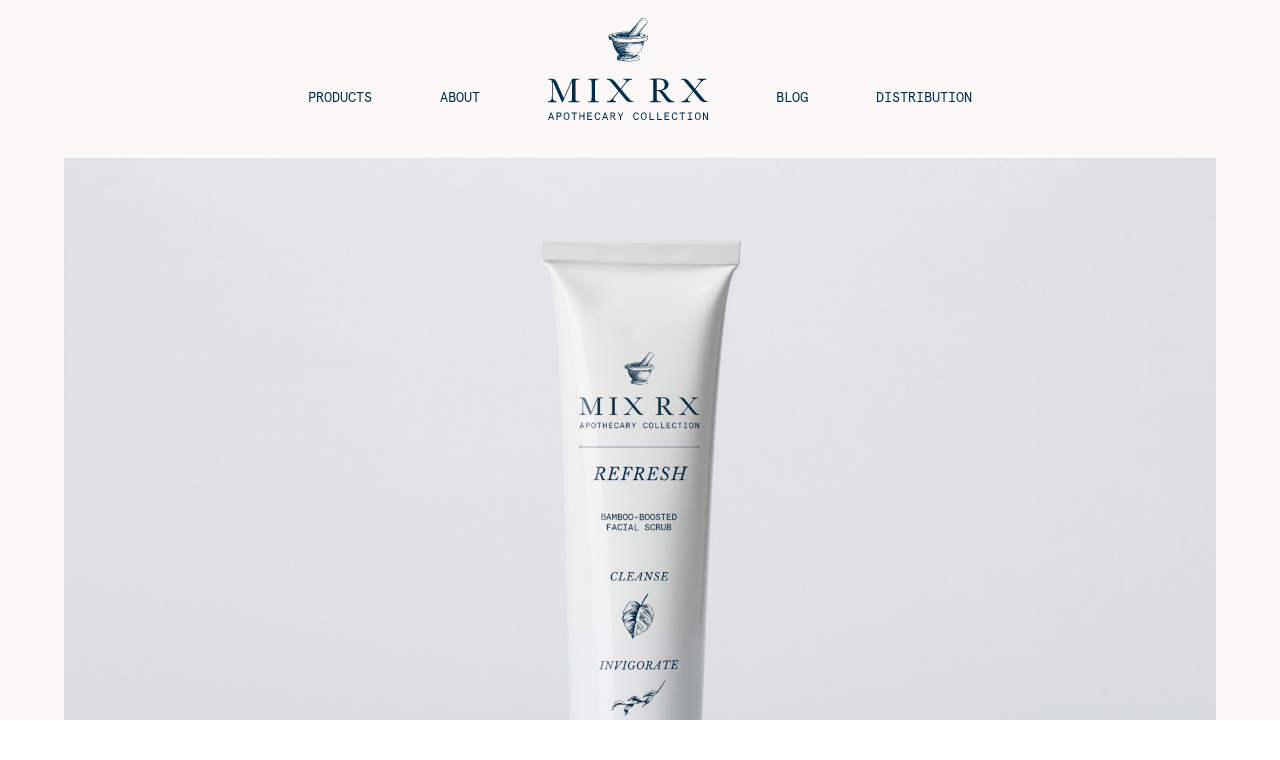

--- FILE ---
content_type: text/html; charset=UTF-8
request_url: https://mixrxskincare.com/product/refresh/
body_size: 19709
content:
<!DOCTYPE html>
<html lang="en-US" prefix="og: http://ogp.me/ns#">
<head>
<meta charset="UTF-8">
<meta name="viewport" content="width=device-width, initial-scale=1">
<link rel="profile" href="http://gmpg.org/xfn/11">
<link rel="pingback" href="https://mixrxskincare.com/xmlrpc.php">
<link rel="shortcut icon" href=https://mixrxskincare.com/wp-content/themes/mixrx/favicon.png type="image/x-icon">
<title>Refresh | Mix Rx Exfoliator</title>

<!-- This site is optimized with the Yoast SEO Premium plugin v7.9.1 - https://yoast.com/wordpress/plugins/seo/ -->
<meta name="description" content="Boosted by ground bamboo, one of the fastest-growing plants in the world, this facial scrub is exactly what you need to refresh your skin."/>
<link rel="canonical" href="https://mixrxskincare.com/product/refresh/" />
<meta property="og:locale" content="en_US" />
<meta property="og:type" content="article" />
<meta property="og:title" content="Refresh | Mix Rx Exfoliator" />
<meta property="og:description" content="Boosted by ground bamboo, one of the fastest-growing plants in the world, this facial scrub is exactly what you need to refresh your skin." />
<meta property="og:url" content="https://mixrxskincare.com/product/refresh/" />
<meta property="og:site_name" content="MixRX" />
<meta property="article:tag" content="cleanse" />
<meta property="article:tag" content="invigorate" />
<meta name="twitter:card" content="summary" />
<meta name="twitter:description" content="Boosted by ground bamboo, one of the fastest-growing plants in the world, this facial scrub is exactly what you need to refresh your skin." />
<meta name="twitter:title" content="Refresh | Mix Rx Exfoliator" />
<!-- / Yoast SEO Premium plugin. -->

<link rel='dns-prefetch' href='//ajax.googleapis.com' />
<link rel='dns-prefetch' href='//cdnjs.cloudflare.com' />
<link rel='dns-prefetch' href='//s.w.org' />
<link rel="alternate" type="application/rss+xml" title="MixRX &raquo; Feed" href="https://mixrxskincare.com/feed/" />
<link rel="alternate" type="application/rss+xml" title="MixRX &raquo; Comments Feed" href="https://mixrxskincare.com/comments/feed/" />
		<script type="text/javascript">
			window._wpemojiSettings = {"baseUrl":"https:\/\/s.w.org\/images\/core\/emoji\/11\/72x72\/","ext":".png","svgUrl":"https:\/\/s.w.org\/images\/core\/emoji\/11\/svg\/","svgExt":".svg","source":{"concatemoji":"https:\/\/mixrxskincare.com\/wp-includes\/js\/wp-emoji-release.min.js?ver=4.9.26"}};
			!function(e,a,t){var n,r,o,i=a.createElement("canvas"),p=i.getContext&&i.getContext("2d");function s(e,t){var a=String.fromCharCode;p.clearRect(0,0,i.width,i.height),p.fillText(a.apply(this,e),0,0);e=i.toDataURL();return p.clearRect(0,0,i.width,i.height),p.fillText(a.apply(this,t),0,0),e===i.toDataURL()}function c(e){var t=a.createElement("script");t.src=e,t.defer=t.type="text/javascript",a.getElementsByTagName("head")[0].appendChild(t)}for(o=Array("flag","emoji"),t.supports={everything:!0,everythingExceptFlag:!0},r=0;r<o.length;r++)t.supports[o[r]]=function(e){if(!p||!p.fillText)return!1;switch(p.textBaseline="top",p.font="600 32px Arial",e){case"flag":return s([55356,56826,55356,56819],[55356,56826,8203,55356,56819])?!1:!s([55356,57332,56128,56423,56128,56418,56128,56421,56128,56430,56128,56423,56128,56447],[55356,57332,8203,56128,56423,8203,56128,56418,8203,56128,56421,8203,56128,56430,8203,56128,56423,8203,56128,56447]);case"emoji":return!s([55358,56760,9792,65039],[55358,56760,8203,9792,65039])}return!1}(o[r]),t.supports.everything=t.supports.everything&&t.supports[o[r]],"flag"!==o[r]&&(t.supports.everythingExceptFlag=t.supports.everythingExceptFlag&&t.supports[o[r]]);t.supports.everythingExceptFlag=t.supports.everythingExceptFlag&&!t.supports.flag,t.DOMReady=!1,t.readyCallback=function(){t.DOMReady=!0},t.supports.everything||(n=function(){t.readyCallback()},a.addEventListener?(a.addEventListener("DOMContentLoaded",n,!1),e.addEventListener("load",n,!1)):(e.attachEvent("onload",n),a.attachEvent("onreadystatechange",function(){"complete"===a.readyState&&t.readyCallback()})),(n=t.source||{}).concatemoji?c(n.concatemoji):n.wpemoji&&n.twemoji&&(c(n.twemoji),c(n.wpemoji)))}(window,document,window._wpemojiSettings);
		</script>
		<style type="text/css">
img.wp-smiley,
img.emoji {
	display: inline !important;
	border: none !important;
	box-shadow: none !important;
	height: 1em !important;
	width: 1em !important;
	margin: 0 .07em !important;
	vertical-align: -0.1em !important;
	background: none !important;
	padding: 0 !important;
}
</style>
<link rel='stylesheet' id='contact-form-7-css'  href='https://mixrxskincare.com/wp-content/plugins/contact-form-7/includes/css/styles.css?ver=5.0.1' type='text/css' media='all' />
<link rel='stylesheet' id='font-awesome-css'  href='https://cdnjs.cloudflare.com/ajax/libs/font-awesome/4.6.3/css/font-awesome.min.css?ver=4.9.26' type='text/css' media='all' />
<link rel='stylesheet' id='slick-css-css'  href='https://cdnjs.cloudflare.com/ajax/libs/slick-carousel/1.6.0/slick-theme.min.css?ver=4.9.26' type='text/css' media='all' />
<link rel='stylesheet' id='thelawfirm-style-css'  href='https://mixrxskincare.com/wp-content/themes/mixrx/style.css?ver=4.9.26' type='text/css' media='all' />
<link rel='https://api.w.org/' href='https://mixrxskincare.com/wp-json/' />
<link rel="EditURI" type="application/rsd+xml" title="RSD" href="https://mixrxskincare.com/xmlrpc.php?rsd" />
<link rel="wlwmanifest" type="application/wlwmanifest+xml" href="https://mixrxskincare.com/wp-includes/wlwmanifest.xml" /> 
<meta name="generator" content="WordPress 4.9.26" />
<link rel='shortlink' href='https://mixrxskincare.com/?p=147' />
<link rel="alternate" type="application/json+oembed" href="https://mixrxskincare.com/wp-json/oembed/1.0/embed?url=https%3A%2F%2Fmixrxskincare.com%2Fproduct%2Frefresh%2F" />
<link rel="alternate" type="text/xml+oembed" href="https://mixrxskincare.com/wp-json/oembed/1.0/embed?url=https%3A%2F%2Fmixrxskincare.com%2Fproduct%2Frefresh%2F&#038;format=xml" />
		<style type="text/css">.recentcomments a{display:inline !important;padding:0 !important;margin:0 !important;}</style>
		<meta http-equiv="Access-Control-Allow-Origin" content="*">
</head>

<body class="product-template-default single single-product postid-147 group-blog">

<div id="pseudo-loader">

		<svg version="1.1" id="LOADER" xmlns="http://www.w3.org/2000/svg" xmlns:xlink="http://www.w3.org/1999/xlink" x="0px" y="0px"
			 viewBox="21 -21.5 62 63.5" style="enable-background:new 21 -21.5 62 63.5;" xml:space="preserve">
		<style type="text/css">
			#LOADER .st0{fill:#098896;}
			#LOADER #Layer_2 {opacity: 0}
		</style>
		<title>Asset 1</title>
		<g id="Layer_2">
			<g id="Layer_1-2">
				<g>
					<g class="line">
						<path class="st0" d="M44.9,41.3L44.9,41.3c-0.2,0-0.3-0.2-0.3-0.3c0-0.3,0.1-0.7,0.3-0.9c0.3-0.4,0.4-0.9,0.5-1.4
							c0.2-1.1,0.5-2.1,0.9-3.1l0.2-0.6c0.3-0.9,0.5-1.9,0.8-2.8l0.1-0.6l0.4-1.4c0-0.2,0.1-0.3,0.1-0.5c0-0.2,0.1-0.4,0.1-0.7
							c0.1-0.3,0.2-0.5,0.2-0.8c0.1-0.3,0.1-0.5,0.2-0.8c0.1-0.4,0.3-0.9,0.4-1.3s0.2-0.9,0.4-1.3s0.2-0.7,0.3-1.1
							c0.1-0.5,0.3-1,0.4-1.4c0.2-0.5,0.3-1,0.4-1.4c0.1-0.2,0.1-0.5,0.2-0.7c0.2-0.6,0.3-1.1,0.5-1.5c0-0.1,0.1-0.1,0.2-0.1l0,0
							c0.1,0,0.1,0.1,0.1,0.1c0,0.2,0,0.3-0.1,0.5c-0.3,1.1-0.6,2.2-0.9,3.2c-0.1,0.4-0.2,0.9-0.4,1.3c0,0.2-0.1,0.5-0.2,0.7
							c-0.1,0.2-0.1,0.6-0.2,0.8c-0.2,0.6-0.3,1.2-0.4,1.8c-0.1,0.4-0.2,0.8-0.3,1.2c-0.1,0.4-0.3,0.9-0.4,1.4
							c-0.1,0.6-0.3,1.1-0.4,1.7l-0.2,0.6L47.8,32c-0.1,0.2-0.1,0.5-0.2,0.7c-0.1,0.7-0.3,1.3-0.5,2c-0.4,1.1-0.8,2.3-1.1,3.5
							l-0.1,0.4c-0.1,0.3-0.2,0.7-0.3,1v0.1c-0.1,0.2-0.1,0.4-0.2,0.5c-0.1,0.3-0.2,0.5-0.2,0.8C45.2,41.2,45,41.3,44.9,41.3
							L44.9,41.3z"/>
					</g>
					<g class="line">
						<path  class="st0" d="M63.5,39L63.5,39c-0.2,0-0.3-0.1-0.3-0.2v-0.1c-0.2-0.3-0.3-0.7-0.4-1.1c0-0.1-0.1-0.3-0.1-0.4
							c-0.2-0.5-0.3-1-0.4-1.5c-0.1-0.3-0.2-0.7-0.3-1.1c-0.1-0.2-0.2-0.5-0.3-0.7c-0.4-0.7-0.7-1.5-0.9-2.4l0,0
							c-0.2-0.4-0.4-0.9-0.5-1.3c-0.1-0.4-0.3-0.7-0.4-1.1c-0.1-0.2-0.2-0.4-0.2-0.6l0,0c-0.2-0.4-0.3-0.9-0.6-1.3l-0.3-0.5
							c-0.2-0.5-0.5-0.9-0.6-1.4c-0.2-0.7-0.5-1.4-0.8-2c-0.1-0.1-0.1-0.3-0.1-0.4v-0.2v-0.1c-0.1-0.3-0.2-0.6-0.3-0.8
							c-0.1-0.1-0.1-0.2-0.1-0.3c-0.2-0.6-0.4-1.3-0.7-1.9c-0.1-0.3-0.3-0.7-0.4-1.1v-0.1l-0.1-0.2c-0.1-0.2-0.1-0.3,0-0.4
							c0,0,0.1-0.1,0.1-0.1l0,0c0.2,0,0.3,0.2,0.3,0.3v0.1c0.1,0.2,0.1,0.5,0.2,0.7s0.1,0.4,0.2,0.6c0.3,1,0.7,2.1,1,3.1l0.2,0.7
							c0,0.1,0,0.1,0.1,0.2c0.4,0.7,0.8,1.5,1.1,2.3c0.2,0.5,0.4,1,0.6,1.4c0.1,0.3,0.3,0.6,0.4,0.9c0.1,0.3,0.2,0.5,0.3,0.8
							s0.3,0.7,0.4,1c0.2,0.5,0.4,1,0.6,1.4l0,0c0,0,0.1,0.1,0.1,0.2c0.2,0.5,0.4,1,0.6,1.5c0.2,0.4,0.4,0.9,0.5,1.4v0.1
							c0.2,0.5,0.3,1.1,0.5,1.6c0.3,0.9,0.6,1.7,0.9,2.5l0.1,0.1v0.1c0,0,0,0,0,0.1l0,0c0,0-0.1,0.1-0.1,0.1L63.5,39z"/>
					</g>
		      <g class="line">
					<path class="st0" d="M43.9,8.1c-0.1,0-0.1,0-0.2,0c-0.3-0.1-0.7-0.2-1-0.2l-0.5-0.1c-0.7-0.1-1.4-0.3-2-0.5
						c-0.9-0.3-1.9-0.6-2.8-0.9L36.2,6h-0.1c-0.1,0-0.2-0.1-0.4-0.1c-0.6-0.1-1.1-0.3-1.6-0.5c-0.3-0.1-0.6-0.2-0.9-0.3
						c-0.3-0.1-0.7-0.2-1-0.3l-0.4-0.2c0,0-0.1-0.1-0.1-0.1c0,0,0-0.1,0-0.1c0-0.1,0.1-0.1,0.2-0.2H32c0.1,0,0.2,0,0.3,0.1h0.1
						c0.5,0.2,1.1,0.4,1.6,0.5s1.2,0.4,1.9,0.6l0.5,0.1c1,0.3,2,0.6,2.9,1C40,6.8,40.7,7,41.4,7.1l0.4,0.1c0.3,0.1,0.6,0.1,0.9,0.2
						c0.3,0,0.6,0.1,0.9,0.1l0.3,0.1c0.2,0,0.3,0.1,0.3,0.3c0,0.1,0,0.1-0.1,0.2c0,0.1-0.1,0.1-0.2,0.1L43.9,8.1z"/>
					<path class="st0" d="M26.8,3c-0.1,0-0.1,0-0.2,0c-0.5-0.2-1-0.3-1.6-0.4h-0.2c-0.2-0.1-0.4-0.1-0.7-0.2l-0.5-0.2L23,1.9
						c-0.3-0.1-0.7-0.2-1-0.3h-0.1c-0.1,0-0.3-0.1-0.4-0.1c-0.1-0.1-0.2-0.2-0.2-0.3c0-0.1,0.2-0.2,0.3-0.2l0,0c0.1,0,0.2,0,0.2,0l0,0
						l0.2,0c0.2,0,0.4,0.1,0.5,0.2c0.3,0.1,0.5,0.2,0.8,0.3c0.3,0.1,0.5,0.1,0.8,0.2C24.7,1.9,25.1,2,25.6,2c0.5,0.1,1,0.2,1.4,0.5
						c0.1,0,0.1,0.1,0.1,0.2c0,0.1,0,0.1-0.1,0.2C26.9,3,26.9,3,26.8,3L26.8,3z"/>
					<path class="st0" d="M31.2,4.4L31.2,4.4h-0.1c-0.3-0.1-0.6-0.2-0.9-0.3c-0.4-0.1-0.7-0.2-1.1-0.4c-0.1-0.1-0.3-0.1-0.4-0.2
						c-0.4-0.1-0.8-0.2-1.1-0.5c0-0.1,0-0.1,0-0.2c0,0,0-0.1,0.1-0.1h0.1l0,0h0.1l0.1,0.1c0.1,0,0.2,0.1,0.3,0.1
						c0.5,0.1,1,0.2,1.4,0.4c0.4,0.1,0.8,0.3,1.2,0.4c0.1,0,0.2,0.1,0.3,0.1h0.1c0.1,0.1,0.2,0.2,0.2,0.3C31.5,4.3,31.4,4.4,31.2,4.4
						L31.2,4.4z"/>
		      </g>
					<g class="line">
						<path class="st0" d="M44.9,5.5c-0.1,0-0.2,0-0.3-0.1l-0.4-0.2c-0.1-0.1-0.3-0.1-0.4-0.2c-0.6-0.2-1.3-0.6-1.8-1l-0.8-0.4
							c-0.7-0.4-1.4-0.8-2.1-1.1l-0.8-0.4h-0.1c0,0-0.1,0-0.1,0c-0.5-0.3-1-0.6-1.6-0.9c-0.3-0.1-0.6-0.3-0.9-0.4l-0.4-0.2
							c-0.3-0.2-0.6-0.3-0.9-0.5C34.1,0.1,34,0,34-0.2c0-0.1,0-0.1,0.1-0.2c0,0,0.1-0.1,0.1-0.1h0.1l0.3,0.1l0.7,0.4l1.6,0.9l1.7,0.9
							l2.8,1.5l0.5,0.3l1.8,0.9c0.1,0,0.2,0.1,0.3,0.1h0.2c0.4,0.1,0.7,0.3,0.9,0.5c0.1,0.1,0.1,0.2,0,0.3c0,0,0,0,0,0
							C45,5.5,45,5.5,44.9,5.5L44.9,5.5z"/>
						<path class="st0" d="M33.6-0.5c0,0-0.1,0-0.1,0l-0.8-0.5l-0.3-0.2l-0.1-0.1c-0.1-0.1-0.2-0.1-0.3-0.2c-0.8-0.4-1.6-0.8-2.4-1.2
							l-1-0.5l-0.3-0.2c-0.5-0.2-1-0.5-1.5-0.8c-0.3-0.2-0.6-0.4-0.9-0.5L25.2-5c-0.2-0.1-0.5-0.3-0.7-0.5c-0.1,0-0.1-0.1-0.1-0.2
							c0-0.1,0-0.2,0.1-0.2l0,0c0,0,0.1,0,0.1,0h0.1c0,0,0.1,0,0.1,0.1c0.2,0.2,0.5,0.4,0.8,0.5l0.1,0.1C26-5.1,26.2-5,26.4-4.8
							c0.2,0.1,0.4,0.3,0.6,0.4c1,0.5,1.7,0.9,2.5,1.4c0.5,0.3,1,0.6,1.6,0.8s1,0.5,1.4,0.7c0.2,0.1,0.4,0.2,0.6,0.3l0.4,0.2
							c0.1,0.1,0.3,0.2,0.4,0.2c0.1,0.1,0.1,0.2,0.1,0.3c-0.1,0.1-0.2,0.2-0.3,0.2L33.6-0.5z"/>
					</g>
					<g class="line">
						<path class="st0" d="M55.3,32.5L55.3,32.5c-0.1,0-0.2-0.1-0.2-0.2c0-0.3,0-0.5,0-0.7c0-0.4,0-0.8-0.2-1.2c0-0.1,0-0.2,0-0.3V30
							v-0.6c-0.1-1.1-0.2-2.1-0.4-3.2c0-0.3-0.1-0.6-0.1-0.9c0-0.2,0-0.4,0-0.5c-0.1-0.7-0.2-1.3-0.3-2l-0.1-0.5
							c-0.1-0.7-0.2-1.4-0.2-2.2l0,0c0-0.3,0-0.6-0.1-0.9c-0.1-0.2-0.1-0.5,0-0.7c0,0,0.1-0.2,0.2-0.2l0,0c0.1,0,0.2,0.1,0.2,0.2
							s0,0.4,0,0.5c0,0.5,0.1,0.9,0.1,1.4c0,0.6,0.1,1.3,0.2,1.9c0.1,0.8,0.2,1.7,0.3,2.5s0.2,1.4,0.3,2.1s0.1,1.1,0.2,1.6
							c0.1,0.8,0.2,1.5,0.3,2.3c0,0.3,0.1,0.5,0.1,0.8c0,0.1,0,0.3,0,0.4l0,0l0,0c0,0,0,0.1,0,0.1C55.6,32.4,55.5,32.5,55.3,32.5
							C55.4,32.5,55.3,32.5,55.3,32.5z"/>
						<path class="st0" d="M56.2,42L56.2,42c-0.2,0-0.3-0.2-0.3-0.4v0c0-0.3,0-0.6-0.1-0.9c0-0.1,0-0.2,0-0.3l0,0c0-0.5,0-0.9-0.1-1.4
							c0-0.2,0-0.4,0-0.6c0.1-0.4,0-0.7,0-1.1c0-0.1,0-0.3-0.1-0.4c0-0.4-0.1-0.8-0.2-1.2c0-0.2,0-0.5-0.1-0.7v-0.3c0-0.4,0-0.7,0-1.1
							c0-0.2,0.1-0.3,0.2-0.3l0,0c0.1,0,0.2,0.1,0.2,0.2c0,0.3,0,0.6,0.1,0.8c0.1,0.3,0.1,0.7,0.1,1c0,0.1,0,0.2,0,0.3
							c0.1,0.8,0.2,1.7,0.2,2.5v0.3c0,0.7,0.1,1.4,0.2,2.1c0,0.3,0,0.6,0.1,0.8c0,0.2,0,0.3-0.1,0.5C56.4,41.9,56.3,42,56.2,42
							L56.2,42z"/>
					</g>
					<g class="line">
						<path class="st0" d="M70.8,9.7c-0.1,0-0.2,0-0.3-0.1c-0.1-0.1-0.1-0.2-0.2-0.2c0,0,0-0.1,0-0.1c0.1-0.1,0.1-0.1,0.2-0.1l1.9-0.1
							h2.8C76,9,76.8,8.9,77.6,8.9c0.4,0,0.8-0.1,1.2-0.1s0.7-0.1,1-0.1c0.5,0,1.1-0.1,1.6-0.1l0.8-0.1h0.4c0.1,0,0.2,0.1,0.3,0.1
							c0,0.1,0,0.1,0,0.2C82.9,9,82.7,9,82.6,9h0.1c-0.2,0.1-0.5,0.1-0.8,0.1h-0.6l-0.9,0.1c-0.5,0-1.1,0.1-1.6,0.1
							c-0.7,0.1-1.4,0.1-2.1,0.2h-0.5l-1.2,0.1h-0.7h-0.6c-0.4,0-0.9,0-1.4,0.1c-0.4,0-0.9,0.1-1.3,0.1L70.8,9.7L70.8,9.7z"/>
						<path class="st0" d="M62.5,10c-0.1,0-0.2,0-0.3-0.1c0-0.1-0.1-0.1,0-0.2c0-0.1,0-0.1,0.1-0.1l0,0c0.1,0,0.2-0.1,0.3-0.1h0.4
							c0.3,0,0.6,0,0.9,0h0.7c0.3,0,0.7,0,1,0h1c0.9,0,1.8-0.1,2.7-0.2h0.1c0.2,0,0.3,0.1,0.4,0.2c0,0.1,0,0.2,0,0.3
							c0,0.1-0.1,0.1-0.2,0.1c-0.1,0-0.3,0-0.4,0l-2.4,0.1h-1h-2.4c-0.2,0-0.4,0-0.6,0L62.5,10L62.5,10z"/>
					</g>
					<g class="line">
						<path class="st0" d="M58.7,3L58.7,3c-0.1,0-0.2-0.1-0.2-0.2c0-0.1,0.1-0.1,0.1-0.2l0.6-0.7c0.4-0.5,0.8-1,1.2-1.5
							c0.2-0.3,0.4-0.5,0.6-0.8c0.3-0.3,0.5-0.6,0.8-1c0.1-0.1,0.1-0.2,0.2-0.3c0.8-0.9,1.5-1.8,2.2-2.8l0,0c0.1-0.1,0.2-0.3,0.3-0.4
							c0.2-0.2,0.3-0.5,0.5-0.7c0-0.1,0.1-0.1,0.2-0.1c0,0,0.1,0,0.1,0c0.1,0,0.1,0.1,0.2,0.2c0,0,0,0.1,0,0.2C65.3-5.1,65.1-5,65-4.8
							l-0.2,0.2l-0.2,0.3c-0.3,0.5-0.7,1-1.1,1.5c-0.4,0.5-0.8,0.9-1.1,1.4l-0.6,0.8c-0.7,0.9-1.4,1.8-2.1,2.7
							c-0.1,0.1-0.2,0.2-0.3,0.3c-0.2,0.2-0.3,0.3-0.4,0.5C58.9,2.9,58.8,3,58.7,3L58.7,3z"/>
						<path class="st0" d="M65.8-6.1L65.8-6.1c-0.1,0-0.1,0-0.2-0.1c0-0.1,0-0.1,0-0.2c0-0.1,0.1-0.2,0.2-0.3c0.1-0.2,0.3-0.4,0.4-0.6
							c0.2-0.3,0.5-0.6,0.8-0.9c0.5-0.6,1.1-1.2,1.5-1.8c0.2-0.3,0.5-0.6,0.8-0.9l0.4-0.5c0.8-0.9,1.5-1.9,2.1-2.9
							c0.1-0.1,0.2-0.2,0.2-0.3v-0.1c0-0.1,0.1-0.1,0.2-0.1h0.1l0.1,0.1c0.1,0.1,0.1,0.2,0.1,0.3c0,0,0,0,0,0.1
							c-0.4,0.4-0.7,0.8-1,1.3c-0.2,0.3-0.4,0.7-0.7,1l-0.3,0.4c-0.2,0.3-0.5,0.5-0.7,0.8c-0.4,0.4-0.7,0.8-1.1,1.2
							c-0.2,0.2-0.4,0.5-0.6,0.8l-0.1,0.1c-0.2,0.2-0.3,0.3-0.4,0.5c-0.1,0.2-0.3,0.4-0.5,0.6c-0.1,0.1-0.2,0.2-0.3,0.3
							c-0.2,0.2-0.3,0.4-0.4,0.6L66-6.2c0,0-0.1,0.1-0.1,0.1C65.9-6.1,65.8-6.1,65.8-6.1L65.8-6.1z"/>
					</g>
					<g class="line">
						<path class="st0" d="M59.5-7.9L59.5-7.9c-0.1,0-0.1,0-0.1-0.1c0,0,0-0.1,0-0.1c0.1-0.2,0.2-0.5,0.3-0.8c0.1-0.3,0.1-0.5,0.2-0.8
							c0.5-1.2,1.1-2.5,1.6-3.8c0.2-0.4,0.3-0.8,0.5-1.1c0.2-0.4,0.3-0.6,0.4-0.9c0.2-0.5,0.4-1,0.6-1.6l0.2-0.7l0,0
							c0-0.1,0.1-0.2,0.2-0.3h0.1h0.1c0,0,0,0,0.1,0c0,0.1,0,0.2,0,0.3l-0.1,0.2l-0.4,0.9c-0.3,0.7-0.6,1.5-0.9,2.2L62.2-14
							c-0.1,0.4-0.3,0.8-0.5,1.1c-0.1,0.1-0.1,0.3-0.2,0.4c0,0.1-0.1,0.2-0.1,0.3c-0.1,0.2-0.2,0.4-0.2,0.5S61-11.2,60.9-11
							c-0.2,0.5-0.5,1.2-0.7,1.9c-0.1,0.4-0.3,0.7-0.5,1v0.1C59.7-7.9,59.6-7.9,59.5-7.9z"/>
						<path class="st0" d="M56,1.5c0,0-0.1,0-0.1,0l0,0c0,0-0.1,0-0.1-0.1c0-0.1,0-0.1,0-0.2l0.3-0.8l0.3-0.8c0.2-0.6,0.5-1.2,0.7-1.7
							s0.4-0.9,0.6-1.3c0.1-0.2,0.2-0.4,0.3-0.7l0.2-0.3c0.2-0.5,0.4-1,0.5-1.5c0.1-0.4,0.2-0.7,0.4-1.1V-7l0-0.1
							c0-0.1,0.1-0.1,0.2-0.1h0.1c0,0,0.1,0.1,0.1,0.1c0,0.1,0,0.2,0,0.2c-0.1,0.3-0.2,0.6-0.3,0.9c-0.2,0.7-0.5,1.4-0.9,2
							c-0.1,0.1-0.1,0.2-0.1,0.4c0,0.3-0.1,0.5-0.3,0.7c-0.1,0.1-0.1,0.3-0.2,0.4c-0.1,0.3-0.2,0.7-0.4,0.9c-0.2,0.3-0.3,0.6-0.3,0.9
							c0,0.2-0.1,0.4-0.2,0.6c-0.2,0.5-0.4,0.9-0.5,1.4C56.2,1.3,56.1,1.4,56,1.5C56,1.5,56,1.5,56,1.5z"/>
					</g>
					<g class="line">
						<path class="st0" d="M51.4,32.2c-0.1,0-0.2-0.1-0.2-0.2c0,0,0,0,0,0c0-0.2,0-0.3,0-0.5v-0.2l0,0c0,0,0-0.1,0-0.2
							c0-0.1,0-0.3,0-0.4c0-0.2,0.1-0.5,0.1-0.7c0-0.3,0.1-0.6,0.1-0.9c0.1-0.3,0.1-0.5,0.1-0.8c0-0.1,0-0.2,0-0.3s0-0.5,0-0.7
							c0-0.4,0-0.8,0-1.2s0-0.6,0-0.9c0-1,0.1-2,0.2-3c0.1-0.8,0.2-1.5,0.2-2.3v-0.4c0-0.1,0-0.1,0.1-0.2c0,0,0.1-0.1,0.1-0.1l0,0
							c0.1,0,0.1,0,0.2,0.1c0.1,0.2,0.1,0.3,0,0.5c0,0.4-0.1,0.7-0.1,1.1c0,0.3-0.1,0.9-0.1,1.3c-0.1,0.8-0.1,1.7-0.2,2.6
							c0,0.6,0,1.2,0,1.8s0,1,0,1.4c0,0.3,0,0.7-0.1,1c-0.1,0.8-0.2,1.7-0.1,2.6c0,0.2,0,0.5-0.2,0.7C51.5,32.3,51.5,32.3,51.4,32.2
							L51.4,32.2z"/>
						<path class="st0" d="M50.7,40.8L50.7,40.8c-0.2,0-0.3-0.1-0.2-0.3v-0.4V40c0-0.4,0-0.9,0.1-1.3v-0.4c0-0.7,0.1-1.3,0.3-2
							c0.1-0.3,0.1-0.6,0.1-0.8c0-0.1,0-0.3,0-0.4v-0.5c0-0.3,0-0.6,0-0.9c0-0.1,0-0.2,0-0.2v-0.1c0-0.2,0.1-0.3,0.3-0.3l0,0
							c0.1,0,0.1,0,0.1,0.1c0.1,0.1,0.1,0.2,0.1,0.4c-0.1,0.5-0.2,1.1-0.2,1.6v0.2c0,0.7-0.1,1.5-0.2,2.3c0,0.4-0.1,0.7-0.1,1.1
							c0,0.1,0,0.3,0,0.4s0,0.1,0,0.2c0,0.2,0,0.5-0.1,0.7c0,0.1,0,0.3,0,0.4c0,0.1,0,0.3-0.1,0.4c-0.1,0.1-0.2,0.2-0.3,0.2L50.7,40.8
							z"/>
					</g>
					<g class="line">
						<path class="st0" d="M25.7,15.9h-0.1c-0.1,0-0.2-0.1-0.2-0.2c0-0.1,0-0.2,0.1-0.2c0.1-0.1,0.2-0.2,0.4-0.2l0.3,0l0.6-0.1h0.2
							c0.1,0,0.3,0,0.4-0.1c0.5-0.2,1-0.3,1.5-0.4l0.4-0.1h0.1h0.1l1.8-0.3l3-0.5l0.5-0.1l0.4-0.1l0.6-0.1c0.5-0.1,0.9-0.2,1.4-0.3
							c0.1,0,0.2,0,0.3-0.1h0.1l0.4-0.1c0.4-0.1,0.7-0.2,1.1-0.2c0.1,0,0.3,0,0.4-0.1l0,0c0.4-0.1,0.8-0.2,1.2-0.2
							c0.9,0,1.7-0.2,2.5-0.5c0.2-0.1,0.3-0.1,0.5-0.1h0.2c0.2,0,0.2,0.1,0.2,0.2s-0.1,0.2-0.1,0.2l-0.5,0.2c-0.8,0.3-1.6,0.5-2.5,0.5
							h-0.1c-0.3,0-0.7,0.1-1,0.2c-0.3,0.1-0.7,0.2-1,0.2c-0.1,0-0.3,0-0.4,0.1c-0.4,0.1-0.8,0.2-1.2,0.3l-0.5,0.1
							c-0.5,0.1-1.2,0.2-2,0.4c-0.6,0.2-1.2,0.3-1.8,0.3h-0.2h-0.1c-0.2,0-0.4,0.1-0.6,0.1c-0.5,0.2-1,0.3-1.5,0.3
							c-0.8,0.1-1.5,0.3-2.2,0.5l-0.2,0c-0.2,0.1-0.5,0.1-0.8,0.1L27,15.7l-0.7,0.2l-0.5,0.1C25.8,15.9,25.7,15.9,25.7,15.9z"/>
						<path class="st0" d="M21.4,16.7c-0.1,0-0.1,0-0.2,0h0c-0.1,0-0.1-0.1-0.1-0.2c0,0,0-0.1,0-0.2c0.2-0.2,0.4-0.2,0.6-0.3
							c0.8,0,1.6-0.2,2.4-0.5c0.2,0,0.5-0.1,0.7-0.1l0,0c0.1,0,0.2,0.1,0.2,0.2c0,0.1,0,0.2-0.1,0.2h-0.1c-0.1,0-0.2,0.1-0.4,0.1
							l-2.7,0.6h-0.1L21.4,16.7L21.4,16.7z"/>
					</g>
					<g class="line">
						<path class="st0" d="M75.4,33.1c-0.1,0-0.2,0-0.3-0.1c-0.2-0.2-0.4-0.4-0.6-0.5l-0.1-0.1l-0.1-0.1c-0.1-0.1-0.1-0.1-0.2-0.2
							c-0.2-0.1-0.3-0.3-0.4-0.5c-0.1-0.1-0.2-0.3-0.3-0.4c-0.3-0.2-0.6-0.5-0.8-0.9c-0.1-0.1-0.1-0.2-0.2-0.2
							c-0.6-0.5-1.2-1.1-1.7-1.7c-0.1-0.1-0.2-0.2-0.2-0.2c-0.2-0.1-0.3-0.2-0.4-0.4c-0.2-0.3-0.4-0.6-0.7-0.8
							c-0.3-0.2-0.5-0.5-0.8-0.7l0,0c-0.2-0.2-0.3-0.3-0.5-0.5c-0.3-0.3-0.5-0.5-0.8-0.8c-0.2-0.2-0.4-0.4-0.6-0.6L66.5,24
							c-0.1-0.1-0.2-0.2-0.2-0.4c0-0.1,0-0.1,0.1-0.2c0,0,0.1,0,0.1,0h0.1l0.2,0.2c0.2,0.1,0.3,0.2,0.5,0.4c0.1,0.1,0.1,0.2,0.2,0.3
							l0.1,0.1c0.3,0.4,0.6,0.7,1,1s0.8,0.9,1.2,1.3c0.3,0.3,0.5,0.6,0.8,0.9l0.4,0.4c0.1,0.1,0.2,0.2,0.2,0.3c0.3,0.4,0.6,0.8,1,1.1
							c0.3,0.3,0.5,0.5,0.8,0.8c0.7,0.8,1.6,1.6,2.5,2.3c0.1,0.1,0.2,0.2,0.2,0.3l0,0l0,0c0,0-0.1,0.1-0.1,0.1L75.4,33.1L75.4,33.1z"
							/>
						<path class="st0" d="M65.9,23.2L65.9,23.2L65.7,23c-0.2-0.1-0.4-0.3-0.5-0.4c-0.4-0.4-0.7-0.8-1.1-1.1c-0.3-0.3-0.7-0.7-1-1
							c-0.2-0.2-0.3-0.4-0.5-0.5L62,19.5c-0.1-0.1-0.1-0.1-0.1-0.2c0-0.1,0-0.1,0-0.2c0-0.1,0.1-0.1,0.1-0.1c0,0,0.1,0,0.1,0l0.3,0.2
							c0.2,0.2,0.4,0.3,0.6,0.5c0.4,0.4,0.9,0.8,1.3,1.3c0.2,0.2,0.3,0.4,0.5,0.5l0.3,0.3l0.5,0.5l0.3,0.3c0.1,0.1,0.2,0.2,0.2,0.4
							c0,0,0,0,0,0l0,0l0,0L65.9,23.2L65.9,23.2z"/>
						<path class="st0" d="M61.4,18.8C61.4,18.8,61.4,18.8,61.4,18.8L61.4,18.8c-0.3-0.2-0.5-0.3-0.7-0.5l-1-1l-0.5-0.4h0l-0.1-0.1
							c-0.1-0.1-0.1-0.2-0.1-0.3c0-0.1,0-0.1,0.1-0.1h0.1c0.1,0,0.1,0,0.2,0.1l0,0h0.1c0.8,0.7,1.4,1.4,2,2.2c0,0,0,0.1,0,0.1l0,0l0,0
							l0,0C61.5,18.8,61.5,18.8,61.4,18.8L61.4,18.8L61.4,18.8z"/>
					</g>
					<path class="st0" d="M80.7,29.8L80.7,29.8C80.7,29.8,80.7,29.8,80.7,29.8c-0.1-0.1,0-0.1,0-0.1l0,0
						C80.8,29.6,80.8,29.7,80.7,29.8C80.8,29.7,80.7,29.7,80.7,29.8L80.7,29.8z"/>
					<g class="line">
						<path class="st0" d="M28.8,28.4c-0.1,0-0.1,0-0.2,0c-0.1,0-0.2-0.1-0.2-0.2c0-0.1,0-0.1,0.1-0.2c0.2-0.2,0.5-0.3,0.7-0.5
							c0.3-0.3,0.7-0.6,1.2-0.8c0.1,0,0.2-0.1,0.3-0.2l0.5-0.4c0.6-0.4,1.1-0.9,1.7-1.3l2.5-2.1l0.7-0.6l0,0c0.1-0.1,0.2-0.1,0.3-0.2
							l0,0c0.1,0,0.1,0,0.2,0.1c0,0,0.1,0.1,0.1,0.2l0,0c0,0.1,0,0.1-0.1,0.1l-0.2,0.2c-0.3,0.3-0.6,0.6-1,0.9c-0.4,0.2-0.7,0.5-1,0.8
							c-0.3,0.3-0.5,0.5-0.8,0.7c-0.2,0.2-0.5,0.3-0.7,0.5c-0.4,0.3-0.8,0.7-1.2,1l-0.5,0.4l0,0c-0.1,0.1-0.1,0.1-0.2,0.1
							c-0.5,0.3-1,0.6-1.5,1l-0.4,0.3C29,28.4,28.9,28.4,28.8,28.4L28.8,28.4z"/>
						<path class="st0" d="M39.7,19.9c-0.1,0-0.2,0-0.2-0.1c0,0,0,0,0-0.1c0-0.1,0-0.1,0.1-0.2c0.3-0.3,0.7-0.7,1.1-0.9l0.6-0.4
							c1-0.6,1.9-1.3,2.8-2c0.2-0.2,0.5-0.4,0.8-0.6s0.4-0.3,0.6-0.5c0.1-0.1,0.2-0.1,0.3-0.1c0.1,0,0.2,0,0.2,0.1
							c0,0.1,0,0.3-0.1,0.3l0,0c-0.2,0.2-0.4,0.4-0.6,0.5c-0.4,0.2-0.8,0.5-1.1,0.9c-0.2,0.2-0.4,0.3-0.6,0.5l-0.3,0.2
							c-0.5,0.4-1,0.8-1.5,1.1s-0.8,0.6-1.2,0.8L40,19.7c-0.1,0-0.1,0.1-0.2,0.1L39.7,19.9z"/>
						<path class="st0" d="M37.1,21.9L37.1,21.9c-0.1,0-0.1,0-0.1-0.1c0,0,0-0.1-0.1-0.1c0,0,0-0.1,0-0.2l0,0c0,0,0.1-0.1,0.1-0.1
							c0.2,0,0.4-0.2,0.5-0.4c0.1-0.2,0.3-0.4,0.6-0.5c0.1,0,0.1,0,0.2,0c0.1,0,0.2,0,0.2,0.1c0.1,0.1,0,0.3-0.1,0.3
							c-0.3,0.2-0.5,0.4-0.7,0.6c-0.1,0.1-0.3,0.2-0.5,0.2L37.1,21.9L37.1,21.9z"/>
						<path class="st0" d="M38.7,20.6c-0.1,0-0.2-0.1-0.3-0.2c0,0,0-0.1,0-0.2c0-0.1,0.1-0.1,0.1-0.2l0.1-0.1c0.1-0.1,0.3-0.2,0.5-0.2
							h0.1c0,0,0.1,0,0.1,0.1c0,0.1,0,0.1,0,0.2c-0.1,0.2-0.3,0.4-0.6,0.5L38.7,20.6L38.7,20.6z"/>
					</g>
					<g class="line">
						<path class="st0" d="M75.7,20.4L75.7,20.4c-0.2,0-0.3-0.1-0.5-0.2c-0.3-0.2-0.6-0.4-1-0.6c-0.2-0.1-0.3-0.1-0.5-0.2
							c-0.4-0.2-0.8-0.4-1.2-0.6l-0.9-0.4l-0.1-0.1c-0.1-0.1-0.2-0.1-0.3-0.1h-0.1c0,0-0.1,0-0.1,0c-0.3-0.2-0.6-0.4-0.9-0.5
							c-0.2-0.1-0.4-0.2-0.6-0.3c-0.2-0.1-0.5-0.2-0.7-0.3c-0.3-0.1-0.5-0.2-0.8-0.4c-0.2-0.1-0.4-0.2-0.6-0.3
							c-0.3-0.1-0.6-0.3-0.8-0.4c-0.1-0.1-0.3-0.2-0.5-0.2c-0.2-0.1-0.4-0.1-0.5-0.2c-0.3-0.1-0.5-0.3-0.8-0.4L64.6,15
							c-0.4-0.2-0.9-0.4-1.3-0.5c-0.6-0.2-1.1-0.5-1.7-0.8l-0.2-0.1c-0.1-0.1-0.2-0.2-0.2-0.3c0-0.1,0-0.1,0-0.2
							c0-0.1,0.1-0.1,0.2-0.1l0,0c0,0,0.1,0,0.2,0c0.3,0.2,0.6,0.4,1,0.5l0.2,0.1c0.3,0.2,0.7,0.3,1,0.4l0,0c0.5,0.2,0.9,0.4,1.4,0.6
							l0.5,0.3l0.8,0.4l1.4,0.7l0.9,0.4c0.8,0.3,1.6,0.7,2.4,1.2c0.3,0.2,0.6,0.3,0.9,0.5l0.3,0.2l1.5,0.7l1.7,0.8
							c0.1,0.1,0.3,0.1,0.4,0.2c0.1,0,0.1,0.2,0.1,0.2C75.9,20.3,75.8,20.4,75.7,20.4L75.7,20.4z"/>
						<path class="st0" d="M82.3,24c-0.1,0-0.2,0-0.3-0.1l0,0c-0.4-0.3-0.9-0.5-1.3-0.8c-0.7-0.4-1.4-0.8-2.1-1.2
							c-0.2-0.1-0.5-0.2-0.7-0.3c-0.1-0.1-0.3-0.2-0.4-0.2c-0.1,0-0.1-0.1-0.2-0.2c0-0.1,0-0.2,0.1-0.2c0,0,0,0,0,0l0,0h0.1
							c0.1,0,0.2,0.1,0.3,0.1l0,0l0.6,0.3c0.5,0.3,0.9,0.5,1.4,0.8c0.5,0.3,1.1,0.7,1.7,0.9l0.6,0.3h0.1c0.1,0.1,0.3,0.1,0.4,0.3
							c0,0.1,0,0.1,0,0.2C82.5,23.9,82.4,24,82.3,24L82.3,24L82.3,24z"/>
						<path class="st0" d="M76.7,20.9c-0.2,0-0.3-0.1-0.4-0.2c-0.1-0.1-0.1-0.2-0.1-0.3c0-0.1,0.1-0.1,0.1-0.1l0,0
							c0.2,0,0.4,0.1,0.6,0.3c0.1,0.1,0,0.2,0,0.2C76.8,20.8,76.8,20.9,76.7,20.9L76.7,20.9z"/>
					</g>
					<g class="line">
						<path class="st0" d="M61,6L61,6c-0.2,0-0.2-0.1-0.3-0.1l0,0c0-0.1,0-0.2,0.1-0.2c0.2-0.1,0.4-0.2,0.6-0.3c0.8-0.2,1.6-0.5,2.3-1
							c0.8-0.4,1.6-0.8,2.5-1.1l0.2-0.1h0.1l0,0h0.2c0.2,0,0.3,0.1,0.3,0.2s-0.2,0.3-0.3,0.3h-0.1l-0.4,0.2L66,3.9
							c-0.6,0.2-1.2,0.5-1.8,0.8c-0.6,0.3-1,0.5-1.5,0.7c-0.2,0.1-0.5,0.2-0.8,0.3C61.7,5.8,61.4,5.9,61,6L61,6z"/>
						<path class="st0" d="M78-1.1c-0.1,0-0.1,0-0.1-0.1c0-0.1,0-0.1,0.1-0.2c0.6-0.4,1.2-0.7,1.9-0.9c0.1,0,0.3-0.1,0.4-0.1l1.5-0.8
							l0.6-0.3l0,0c0,0,0.1-0.1,0.2-0.1l0,0c0.1,0,0.2,0.1,0.3,0.2c0,0.1,0,0.2-0.1,0.3c0,0,0,0,0,0l-0.2,0.1l-0.4,0.2l-0.6,0.2
							c-0.4,0.1-0.7,0.3-1.1,0.5c-0.1,0.1-0.2,0.1-0.3,0.1c-0.4,0.1-0.8,0.3-1.1,0.5l-0.2,0.1c-0.2,0.1-0.4,0.2-0.6,0.2L78-1.1z"/>
						<path class="st0" d="M73.2,1.1c-0.1,0-0.2-0.1-0.2-0.1c0-0.1,0-0.1,0-0.2c0-0.1,0.1-0.1,0.2-0.2l0.4-0.2c0.3-0.2,0.7-0.3,1-0.5
							c0.3-0.1,0.7-0.3,1-0.4c0.3-0.1,0.6-0.3,0.9-0.4h0.1C76.8-0.9,76.9-1,77-1l0,0c0.1,0,0.2,0,0.2,0.1c0,0.1,0,0.1,0,0.2
							c-0.1,0.1-0.1,0.1-0.2,0.1c-0.4,0.2-0.9,0.4-1.3,0.6c-0.7,0.4-1.5,0.7-2.2,1l0,0c0,0-0.1,0-0.2,0L73.2,1.1z"/>
						<path class="st0" d="M69.4,2.5L69.4,2.5c-0.1,0-0.1-0.1-0.2-0.1c0-0.1,0-0.2,0.1-0.2l0.1-0.1c0.1-0.1,0.2-0.1,0.3-0.2
							c0.6-0.2,1.3-0.5,1.9-0.7c0.1,0,0.1,0,0.2,0H72c0.1,0,0.1,0.1,0.1,0.2c0,0,0,0,0,0l0,0l0,0c0,0,0,0.1-0.1,0.1l-0.1,0.1
							c-0.1,0.1-0.3,0.2-0.4,0.2L70,2.3l-0.5,0.2l0,0C69.5,2.5,69.4,2.5,69.4,2.5L69.4,2.5z"/>
						<path class="st0" d="M68,3L68,3c-0.1,0-0.2-0.1-0.2-0.2c0-0.1,0.1-0.2,0.2-0.2c0.1-0.1,0.3-0.1,0.4-0.1l0,0
							c0.1,0,0.2,0.1,0.2,0.1c0,0.1,0,0.1,0,0.2C68.5,2.9,68.3,3,68.1,3L68,3z"/>
					</g>
					<g  class="line">
						<path class="st0" d="M27.7,20.7h-0.1c-0.1,0-0.2-0.1-0.2-0.2c0-0.1,0-0.2,0.1-0.3l0,0c0.2-0.1,0.3-0.2,0.5-0.2
							c0.7-0.3,1.5-0.6,2.1-0.9c0.5-0.2,1-0.4,1.6-0.6l0.9-0.3h0.1l0.2-0.1l1.5-0.6l1.4-0.6c0.1,0,0.2-0.1,0.3-0.1l0,0
							c0.1,0,0.2,0.1,0.2,0.2c0.1,0.1,0,0.2-0.1,0.3c-0.1,0.1-0.1,0.1-0.2,0.1c-0.3,0.1-0.7,0.2-1,0.4c-0.3,0.1-0.6,0.3-0.8,0.3
							c-0.3,0.1-0.7,0.2-1,0.4c-0.3,0.1-0.6,0.3-0.9,0.4c-0.4,0.1-0.9,0.3-1.4,0.5c-0.5,0.2-1,0.4-1.4,0.6L29,20.3l-0.4,0.2L28,20.6
							l-0.2,0.1L27.7,20.7z"/>
						<path class="st0" d="M38.5,16.5c-0.1,0-0.3-0.1-0.3-0.2c0-0.1,0-0.2,0-0.2c0-0.1,0.1-0.1,0.2-0.2c0.7-0.2,1.4-0.5,2-0.8l0.2-0.1
							c0.5-0.3,1.1-0.5,1.7-0.7l0.3-0.1c0.6-0.2,1.2-0.4,1.7-0.7h0.1c0.1,0,0.2,0.1,0.2,0.1c0,0.1,0,0.3-0.2,0.3
							c-0.3,0.2-0.7,0.4-1.1,0.5l-1,0.3c-0.6,0.2-1.2,0.5-1.7,0.8c-0.4,0.2-0.9,0.4-1.3,0.6l-0.6,0.3L38.5,16.5L38.5,16.5z"/>
						<path class="st0" d="M22.7,22.7L22.7,22.7c-0.1,0-0.2-0.1-0.2-0.2c0-0.1,0-0.2,0.2-0.3L23,22c0.4-0.2,0.8-0.3,1.2-0.4
							c0.7-0.2,1.4-0.5,2-0.8c0.1-0.1,0.2-0.1,0.4-0.2h0.1c0.1,0,0.1,0,0.2,0c0.1,0,0.2,0,0.2,0.1c0,0.1,0,0.2,0,0.2v0
							c-0.1,0.1-0.2,0.2-0.3,0.3l-1,0.2L24.5,22l-0.6,0.2l-0.7,0.3C23,22.6,22.9,22.7,22.7,22.7L22.7,22.7z"/>
						<path class="st0" d="M37.2,17.1c-0.2,0-0.2-0.2-0.2-0.3c0-0.1,0-0.2,0.1-0.2c0.1-0.1,0.2-0.1,0.3-0.2l0,0c0.1,0,0.2,0.1,0.3,0.3
							c0,0.1,0,0.2-0.1,0.2C37.5,17,37.4,17.1,37.2,17.1z"/>
					</g>
					<g class="line-secondary">
						<path class="st0" d="M72.1,5.5L72.1,5.5H72c-0.1,0-0.2-0.1-0.2-0.2c0-0.1,0-0.2,0.1-0.3C72,5,72.1,5,72.1,5l0,0l0.8-0.2
							c0.6-0.1,1.2-0.3,1.7-0.4c1-0.2,2-0.4,3-0.7l1-0.2c0.8-0.2,1.5-0.4,2.1-0.6l0.5-0.2c0.4-0.1,0.8-0.3,1.2-0.4
							c0.1,0,0.2-0.1,0.3-0.1c0.1,0,0.2,0,0.3,0.1c0,0,0,0.1,0,0.1c-0.1,0.2-0.2,0.3-0.4,0.4l-0.6,0.2l-0.4,0.2
							c-0.7,0.2-1.3,0.5-2,0.6l-0.9,0.3c-0.6,0.2-1.3,0.3-1.9,0.4l-0.6,0.1H76c-0.4,0.1-0.8,0.1-1.1,0.2c-0.6,0.2-1.3,0.3-1.9,0.5
							l-0.7,0.2L72.1,5.5L72.1,5.5z"/>
						<path class="st0" d="M62,8.4c-0.2,0-0.3,0-0.5-0.1c-0.1,0-0.1-0.1-0.1-0.2c0-0.1,0-0.1,0.1-0.1l0,0c0,0,0.1-0.1,0.2-0.1L62,7.8
							c0.3-0.1,0.7-0.2,1-0.3s0.9-0.2,1.4-0.4C64.7,7,65,6.9,65.3,6.9l0.5-0.1l0.5-0.1c0.3-0.1,0.7-0.2,1-0.2c0.1,0,0.2-0.1,0.3-0.1
							c0.1-0.1,0.2-0.1,0.3-0.1L68.2,6c0.2-0.1,0.5-0.1,0.7-0.2c0.2,0,0.4-0.1,0.6-0.1l0.3-0.1c0.1,0,0.2,0,0.2,0l0,0
							c0.1,0,0.2,0.1,0.2,0.2c0,0.1,0,0.2-0.1,0.3c-0.2,0.1-0.3,0.2-0.5,0.2l-0.5,0.1l-0.9,0.2c-0.2,0-0.4,0.1-0.5,0.2
							c-0.5,0.2-1.1,0.4-1.6,0.5h-0.1l-0.5,0.1c-1.2,0.2-2.3,0.6-3.4,1L62,8.4C62.1,8.4,62,8.4,62,8.4z"/>
						<path class="st0" d="M71.1,5.8c-0.1,0-0.1,0-0.2-0.1c-0.1-0.1-0.1-0.1-0.1-0.2c0-0.2,0.2-0.3,0.4-0.3h0.1c0.1,0,0.2,0.2,0.2,0.3
							l0,0C71.5,5.7,71.3,5.9,71.1,5.8L71.1,5.8z"/>
					</g>
					<g class="line">
						<path class="st0" d="M45.3-9.8c-0.1,0-0.1,0-0.2-0.1L45-10c-0.1-0.2-0.2-0.4-0.3-0.6c-0.2-0.5-0.3-0.9-0.6-1.4s-0.3-0.7-0.4-1.1
							l-0.2-0.6l-0.2-0.5c-0.2-0.6-0.4-1.2-0.6-1.8c-0.1-0.2-0.2-0.5-0.3-0.7l-0.2-0.4c-0.1-0.1-0.1-0.3-0.2-0.5
							c-0.1-0.3-0.2-0.6-0.3-0.9c-0.1-0.3-0.2-0.7-0.3-1v-0.1c0,0,0-0.1,0-0.1c0-0.1,0.1-0.2,0.2-0.2c0.1,0,0.1,0,0.1,0.1
							c0.1,0.1,0.1,0.2,0.1,0.2l0,0c0.1,0.1,0.1,0.3,0.2,0.5c0.1,0.3,0.2,0.6,0.4,0.9c0.1,0.1,0.1,0.2,0.1,0.3c0,0.4,0.1,0.7,0.4,1
							c0.2,0.2,0.3,0.5,0.4,0.8c0.1,0.3,0.2,0.6,0.3,1c0.1,0.3,0.2,0.7,0.4,1.1c0.2,0.5,0.4,1.1,0.6,1.6l0.2,0.4l0.4,1l0.3,0.7
							c0,0.1,0.1,0.2,0.1,0.3c0,0.1,0,0.2-0.1,0.2C45.4-9.8,45.4-9.8,45.3-9.8L45.3-9.8z"/>
						<path class="st0" d="M49.4,1.8c-0.1,0-0.2-0.1-0.3-0.2l0,0C49,1.5,49,1.3,49,1.1c0-0.1-0.1-0.3-0.1-0.4l0,0
							c-0.2-0.6-0.5-1.2-0.7-1.8c-0.2-0.6-0.5-1.1-0.7-1.7S47-4,46.8-4.6c-0.1-0.3-0.2-0.7-0.3-1c-0.1-0.2-0.1-0.4-0.1-0.6
							c0-0.1,0-0.3-0.1-0.4c0,0,0,0,0-0.1h0.1h0.1c0,0,0.1,0,0.1,0.1s0.1,0.3,0.2,0.4C46.9-6,47-5.6,47.1-5.3c0,0.1,0.1,0.2,0.1,0.4
							l0.1,0.2l0.1,0.5c0.1,0.3,0.2,0.6,0.3,0.9c0,0.1,0,0.2,0.1,0.2c0,0.2,0.1,0.3,0.2,0.5c0.1,0.3,0.3,0.5,0.4,0.8l0.1,0.2
							c0.1,0.4,0.3,0.8,0.5,1.2C49-0.3,49-0.2,49.1-0.1V0l0.2,0.6l0.3,0.9C49.7,1.6,49.6,1.7,49.4,1.8C49.4,1.8,49.4,1.8,49.4,1.8
							L49.4,1.8z"/>
						<path class="st0" d="M45.8-8.2c-0.1,0-0.2-0.1-0.2-0.1c-0.1-0.1-0.1-0.1-0.1-0.2c0-0.1,0.1-0.2,0.2-0.2l0,0
							c0.2,0,0.3,0.2,0.3,0.4c0,0.1,0,0.1-0.1,0.1C45.9-8.2,45.8-8.2,45.8-8.2L45.8-8.2z"/>
					</g>
					<g class="line-secondary">
						<path class="st0" d="M62.1,24.4c-0.1,0-0.2,0-0.2-0.1c-0.2-0.3-0.5-0.7-0.7-1c-0.4-0.6-0.8-1.3-1.2-2c-0.2-0.3-0.4-0.6-0.6-0.9
							l-0.1-0.1c-0.4-0.6-0.9-1.3-1.3-2C58,18.2,57.9,18,57.8,18l-0.2-0.2c-0.1-0.1-0.1-0.2-0.1-0.3c0-0.1,0.1-0.2,0.2-0.3h0.1
							c0.1,0,0.1,0,0.2,0.1l0.2,0.3c0.2,0.3,0.4,0.5,0.5,0.8c0.4,0.6,0.8,1.3,1.2,1.8c0.2,0.3,0.4,0.5,0.5,0.8
							c0.2,0.3,0.3,0.6,0.5,0.8c0.3,0.4,0.6,0.8,0.8,1.2l0.2,0.3c0.1,0.2,0.2,0.4,0.3,0.6c0,0.1,0.1,0.1,0.1,0.2v0.1l0,0
							c0,0.1,0,0.2-0.2,0.3L62.1,24.4z"/>
						<path class="st0" d="M65.8,30.5c-0.1,0-0.2,0-0.2-0.1c-0.1-0.1-0.1-0.1-0.2-0.2c-0.2-0.3-0.4-0.7-0.6-1
							c-0.2-0.3-0.3-0.6-0.5-0.8s-0.5-0.8-0.7-1.2s-0.5-0.8-0.7-1.2l-0.3-0.6c-0.1-0.1-0.1-0.3-0.1-0.4c0-0.1,0.1-0.2,0.2-0.2h0.1
							c0,0,0.1,0,0.1,0c0.1,0.1,0.1,0.2,0.2,0.3l0.6,1l0.7,1.2l1.3,2.2c0.1,0.1,0.1,0.2,0.2,0.2c0.1,0.1,0.2,0.2,0.3,0.4
							c0.1,0.2,0,0.3-0.2,0.4C65.8,30.5,65.8,30.5,65.8,30.5L65.8,30.5z"/>
						<path class="st0" d="M69.4,36.2c-0.1,0-0.1,0-0.2,0c-0.1-0.1-0.2-0.2-0.3-0.3l-0.6-1.1l-0.5-0.8c-0.1-0.3-0.3-0.5-0.5-0.8
							c-0.2-0.2-0.4-0.5-0.6-0.8l-0.1-0.2c-0.1-0.2-0.1-0.3-0.1-0.5l0,0l0,0c0-0.1,0.1-0.1,0.1-0.2c0-0.1,0.1-0.1,0.2-0.1
							c0,0,0.1,0,0.1,0l0,0c0,0,0,0,0.1,0c0.2,0.3,0.4,0.6,0.6,0.9c0.3,0.4,0.6,0.9,0.8,1.4c0.2,0.4,0.3,0.7,0.6,1l0.2,0.4
							c0.2,0.2,0.3,0.5,0.3,0.8C69.6,36.1,69.5,36.2,69.4,36.2L69.4,36.2z"/>
						<path class="st0" d="M66.1,31.2c-0.1,0-0.2,0-0.2-0.2c0-0.1,0-0.3,0.2-0.4c0,0,0,0,0,0h0.1c0.2,0,0.3,0.1,0.3,0.3
							C66.5,31,66.3,31.2,66.1,31.2L66.1,31.2z"/>
					</g>
					<g class="line-secondary">
						<path class="st0" d="M43.4,33.9h-0.1c-0.1,0-0.1-0.1-0.1-0.2c0-0.1,0-0.3,0.1-0.4c0.2-0.4,0.4-0.8,0.5-1.2
							c0.1-0.3,0.2-0.7,0.4-1c0.2-0.4,0.4-0.9,0.5-1.3c0.1-0.3,0.2-0.6,0.4-0.9l0.4-0.8c0.2-0.5,0.4-1,0.6-1.5
							c0.3-0.7,0.6-1.5,0.9-2.1l0.2-0.5c0.2-0.4,0.3-0.7,0.5-1.1s0.3-0.7,0.5-1c0.3-0.6,0.5-1.2,0.8-1.8l0.2-0.4
							c0.1-0.3,0.2-0.6,0.3-0.9l0.1-0.3v-0.1c0-0.2,0.1-0.3,0.2-0.4c0,0,0.1-0.1,0.2,0H50c0.1,0,0.2,0.1,0.2,0.2c0,0,0,0,0,0
							c0,0.1,0,0.1,0,0.2c-0.5,1.4-1.1,2.8-1.7,4.1c-0.2,0.5-0.4,0.9-0.6,1.4l-0.2,0.4l-0.3,0.7c-0.3,0.7-0.6,1.4-0.9,2.1
							s-0.5,1.2-0.7,1.8l-0.4,1c-0.1,0.2-0.2,0.5-0.3,0.7c-0.3,0.6-0.5,1.3-0.8,2c-0.1,0.4-0.3,0.7-0.4,1.1c0,0.1-0.1,0.2-0.2,0.3
							c0,0-0.1,0.1-0.1,0.1c0,0-0.1,0-0.1,0L43.4,33.9z"/>
						<path class="st0" d="M41.2,38.7L41.2,38.7c-0.1,0-0.2-0.1-0.2-0.1c0-0.1,0-0.1,0-0.2c0.2-0.5,0.3-0.9,0.5-1.2
							c0-0.1,0.1-0.2,0.2-0.2h0.1c0.1,0,0.2,0.1,0.2,0.2l0,0l0,0c0,0,0,0.1,0,0.1c-0.2,0.3-0.3,0.6-0.4,1c0,0.1-0.1,0.2-0.2,0.3
							C41.4,38.6,41.3,38.6,41.2,38.7L41.2,38.7z"/>
						<path class="st0" d="M42.3,36.2c-0.1,0-0.2-0.1-0.2-0.2c0-0.1,0-0.2,0.1-0.3c0.1-0.1,0.1-0.1,0.2-0.1h0.1c0.1,0,0.1,0.1,0.2,0.1
							c0,0.1,0,0.1,0,0.2C42.6,36.1,42.5,36.2,42.3,36.2L42.3,36.2z"/>
						<path class="st0" d="M42.8,35.3c-0.1,0-0.3-0.1-0.2-0.3c0-0.2,0.2-0.3,0.3-0.3l0,0c0.1,0,0.2,0.1,0.3,0.2c0,0.1,0,0.2-0.1,0.2
							C42.9,35.3,42.8,35.4,42.8,35.3L42.8,35.3z"/>
						<path class="st0" d="M43,34.6c-0.1,0-0.2,0-0.2-0.2c0-0.2,0.1-0.4,0.3-0.4c0,0,0,0,0,0l0,0c0.1,0,0.3,0.1,0.3,0.2
							c0,0.1,0,0.2-0.1,0.2C43.2,34.6,43.1,34.6,43,34.6L43,34.6z"/>
					</g>
					<g class="line-secondary">
						<path class="st0" d="M65.3-0.1c-0.2,0-0.3-0.1-0.3-0.3c0-0.1,0-0.1,0.1-0.2c0.2-0.3,0.5-0.5,0.9-0.7c0.1-0.1,0.2-0.1,0.3-0.2
							l0,0l0.4-0.4c0.3-0.3,0.6-0.5,0.9-0.8c0.3-0.3,0.6-0.5,0.9-0.9l0.1-0.1c0.5-0.5,1.1-0.9,1.7-1.3c0,0,0.1,0,0.1,0
							c0.1,0,0.1,0,0.2,0.1c0.1,0.1,0.1,0.2,0,0.3l-0.3,0.2L70.2-4l0,0c-1.2,1-2.5,2.1-3.7,3.2c-0.1,0.1-0.2,0.2-0.3,0.3
							c-0.1,0.1-0.2,0.2-0.3,0.3C65.7-0.1,65.6,0,65.3-0.1L65.3-0.1L65.3-0.1z"/>
						<path class="st0" d="M60,4.2L60,4.2c-0.1,0-0.2-0.1-0.2-0.2c0-0.1,0-0.2,0.1-0.2c0.4-0.2,0.7-0.5,1-0.7c0.3-0.3,0.6-0.5,1-0.7
							C62,2.2,62.2,2,62.4,1.8c0.1-0.1,0.2-0.3,0.4-0.4l1-0.7L64.6,0l0.1-0.1c0,0,0.1,0,0.1,0c0.1,0,0.2,0.1,0.2,0.2
							c0,0.1,0,0.2-0.1,0.3l0,0l-0.3,0.2c-0.2,0.2-0.4,0.3-0.6,0.5c-0.6,0.3-1.1,0.8-1.6,1.2c-0.3,0.3-0.7,0.6-1.1,0.9
							c-0.3,0.2-0.6,0.4-0.8,0.7c-0.1,0.1-0.2,0.2-0.4,0.3C60.2,4.2,60.1,4.2,60,4.2z"/>
						<path class="st0" d="M74.2-7.2c0,0-0.1,0-0.1,0c0,0-0.1,0-0.1-0.1c0-0.1,0-0.2,0-0.2c0-0.1,0.1-0.2,0.2-0.2
							c0.2-0.2,0.5-0.4,0.7-0.6c0.3-0.3,0.7-0.6,1.1-0.9c0.2-0.1,0.4-0.3,0.5-0.5l0.1-0.1c0.2-0.2,0.4-0.4,0.6-0.5
							c0.1,0,0.1-0.1,0.2-0.1c0.1,0,0.2,0,0.2,0.1c0.1,0.1,0,0.2-0.1,0.3l-0.3,0.3c-0.2,0.2-0.5,0.5-0.8,0.7c-0.3,0.2-0.8,0.6-1.2,1
							l-0.6,0.4c-0.1,0.1-0.2,0.2-0.4,0.2L74.2-7.2L74.2-7.2z"/>
						<path class="st0" d="M71.2-4.8c-0.1,0-0.2,0-0.2-0.1c-0.1-0.1-0.1-0.2,0-0.3l0,0c0,0,0.1-0.1,0.1-0.1c0.3-0.1,0.5-0.3,0.7-0.5
							L71.9-6C72-6,72.1-6.1,72.2-6.1h0c0.1,0,0.1,0.1,0.2,0.1c0,0.1,0,0.1,0,0.2l0,0c0,0.1-0.1,0.1-0.1,0.1C72-5.4,71.6-5.1,71.2-4.8
							C71.2-4.9,71.2-4.9,71.2-4.8L71.2-4.8z"/>
						<path class="st0" d="M73.5-6.5L73.5-6.5c-0.1,0-0.1-0.1-0.1-0.1v-0.1c0-0.1,0-0.2,0.1-0.3c0.1-0.1,0.2-0.1,0.3-0.1
							c0.1,0,0.1,0,0.2,0C74-7.2,74-7.1,74-7.1c0,0.2,0,0.3-0.2,0.4c0,0-0.1,0-0.1,0l0,0C73.7-6.6,73.6-6.6,73.5-6.5L73.5-6.5z"/>
						<path class="st0" d="M73-6.2c-0.1,0-0.1,0-0.2-0.1c-0.1-0.1-0.1-0.2-0.1-0.3c0-0.1,0.2-0.2,0.3-0.2h0.1c0.1,0,0.2,0.1,0.2,0.2
							c0,0.1,0,0.2,0,0.3l0,0c0,0,0,0.1-0.1,0.1C73.2-6.3,73.1-6.2,73-6.2L73-6.2z"/>
					</g>
					<g class="line-secondary">
						<path class="st0" d="M43.1-2.2L43.1-2.2l-0.1,0c-0.1-0.1-0.3-0.1-0.4-0.2c-0.9-0.8-1.7-1.6-2.3-2.6c-0.5-0.7-1.2-1.4-1.9-2
							l-0.1-0.1c-0.1,0-0.1-0.1-0.1-0.1c-0.2-0.3-0.5-0.6-0.7-0.9c-0.3-0.3-0.6-0.6-0.8-1c-0.1-0.2-0.3-0.4-0.4-0.6L36-10
							c0-0.1,0-0.2,0-0.2c0,0,0.1-0.1,0.1-0.1c0.1,0,0.1,0,0.1,0.1l0.2,0.2c0.2,0.2,0.4,0.4,0.5,0.6c0.5,0.8,1.1,1.4,1.8,2
							c0.2,0.2,0.4,0.4,0.6,0.6c0.4,0.4,0.8,0.9,1.1,1.3l0.4,0.4L41-5c0.1,0.1,0.1,0.1,0.1,0.2c0.4,0.6,0.9,1.2,1.5,1.8l0.5,0.5l0,0
							c0.1,0,0.1,0.1,0.1,0.2l0,0l0,0C43.1-2.3,43.1-2.2,43.1-2.2z"/>
						<path class="st0" d="M46.3,2.1L46.3,2.1c-0.1,0-0.2-0.1-0.2-0.1l-0.9-0.9C45.1,1,45,0.9,45,0.9c-0.2-0.5-0.4-0.9-0.8-1.2
							c-0.3-0.2-0.5-0.5-0.6-0.8c0-0.1,0-0.2,0-0.3c0-0.1,0.1-0.1,0.1-0.1h0l0,0l0,0h0.1c0,0,0.1,0.1,0.1,0.1c0.4,0.6,0.9,1.3,1.4,2
							c0.2,0.3,0.4,0.6,0.7,0.9c0.2,0.1,0.3,0.3,0.4,0.5c0,0.1,0,0.1,0,0.2C46.5,2.1,46.4,2.2,46.3,2.1L46.3,2.1z"/>
						<path class="st0" d="M35.3-10.9L35.3-10.9L35.2-11c-0.2-0.1-0.3-0.3-0.5-0.4c-0.6-0.6-1.2-1.2-1.7-1.9c-0.1-0.1-0.1-0.3,0-0.4
							l0.1-0.1l0,0h0.1h0.1c0,0,0.1,0,0.1,0.1c0.4,0.6,0.8,1.1,1.3,1.5c0.3,0.3,0.6,0.6,0.8,0.9c0,0.1,0.1,0.1,0.1,0.2
							c0,0.1,0,0.1,0,0.2C35.4-10.9,35.4-10.9,35.3-10.9L35.3-10.9z"/>
						<path class="st0" d="M47.2,3.1c-0.1,0-0.3-0.1-0.3-0.3c0-0.2,0.2-0.3,0.3-0.3h0c0.1,0,0.2,0.1,0.2,0.2c0,0.1,0,0.2-0.1,0.2
							C47.4,3.1,47.3,3.1,47.2,3.1L47.2,3.1z"/>
					</g>
					<g class="line-secondary">
						<path class="st0" d="M37.2,36.8c-0.1,0-0.1-0.1-0.2-0.1c0,0-0.1-0.1,0-0.2c0.1-0.1,0.1-0.3,0.2-0.4l0.5-0.8l0.4-0.7l0.2-0.3
							l0.1-0.2l0.3-0.5c0.2-0.4,0.5-0.8,0.7-1.2l0.3-0.5c0.5-0.8,1-1.5,1.4-2.3c0.1-0.2,0.2-0.3,0.3-0.4c0.1-0.2,0.2-0.3,0.3-0.5
							c0.2-0.3,0.4-0.6,0.5-0.9s0.4-0.6,0.5-0.9c0.1-0.3,0.3-0.5,0.5-0.7c0.2-0.2,0.4-0.5,0.5-0.8c0-0.1,0.1-0.1,0.2-0.1h0.1
							c0.1,0,0.1,0.1,0.2,0.2c0,0.1,0,0.1,0,0.2L44,25.8l-0.3,0.4c-0.1,0.2-0.2,0.3-0.3,0.5l-0.4,0.8c-0.2,0.4-0.4,0.8-0.7,1.2
							c-0.2,0.4-0.4,0.7-0.6,1.1s-0.4,0.7-0.7,1.1s-0.5,0.8-0.7,1.2c-0.5,0.7-0.9,1.5-1.3,2.3c-0.3,0.5-0.6,1.1-0.9,1.6l-0.4,0.7
							C37.6,36.7,37.5,36.8,37.2,36.8L37.2,36.8L37.2,36.8z"/>
						<path class="st0" d="M45.2,23.3c-0.1,0-0.1,0-0.1,0C45,23.2,45,23.1,45,23c0-0.1,0-0.1,0.1-0.2c0.1-0.1,0.2-0.2,0.3-0.3
							c0.1-0.1,0.2-0.2,0.3-0.3c0.2-0.4,0.5-0.8,0.7-1.2c0.2-0.5,0.4-0.9,0.7-1.3c0.3-0.5,0.6-1,0.8-1.5l0.4-0.7l0,0
							c0-0.1,0.1-0.2,0.2-0.2c0,0,0.1,0,0.1,0h0.2c0.1,0,0.1,0.2,0.1,0.2c0,0,0,0.1,0,0.1c-0.2,0.3-0.3,0.6-0.5,0.9
							c-0.1,0.3-0.3,0.6-0.5,0.8c-0.3,0.4-0.6,0.9-0.8,1.3c-0.1,0.3-0.3,0.6-0.4,0.8l-0.3,0.5c-0.3,0.4-0.6,1-0.7,1.3
							C45.4,23.2,45.3,23.3,45.2,23.3L45.2,23.3z"/>
						<path class="st0" d="M44.7,24.4c-0.1,0-0.1,0-0.1,0c0-0.1-0.1-0.1-0.1-0.2c0-0.3,0.1-0.3,0.2-0.3l0,0c0.1,0,0.3,0.1,0.3,0.2
							C45,24.2,44.8,24.4,44.7,24.4L44.7,24.4z"/>
					</g>
					<g class="line-secondary">
						<path class="st0" d="M70,22.1c-0.1,0-0.2-0.1-0.3-0.1c-0.2-0.2-0.5-0.3-0.7-0.5l-0.2-0.2c-0.7-0.5-1.4-1-2.2-1.6l-0.9-0.7
							c-0.7-0.6-1.5-1.2-2.3-1.7c-0.5-0.4-1-0.7-1.5-1.2c-0.5-0.4-1-0.8-1.4-1.1l-0.1-0.1c-0.1-0.1-0.2-0.1-0.2-0.2
							c0-0.1,0-0.1,0.1-0.2c0,0,0.1-0.1,0.1-0.1l0,0c0.2,0,0.3,0.1,0.4,0.2l0,0l0.4,0.3c0.4,0.3,0.8,0.6,1.2,0.9
							c0.2,0.2,0.4,0.3,0.6,0.4c0.3,0.2,0.5,0.4,0.8,0.6c0.7,0.4,1.4,0.9,2,1.5l0.7,0.5l0.6,0.5c0.5,0.4,1.1,0.8,1.7,1.2
							c0.3,0.2,0.6,0.4,0.9,0.7l0.3,0.2c0.1,0.1,0.2,0.3,0.1,0.4C70.1,22.1,70,22.1,70,22.1L70,22.1z"/>
						<path class="st0" d="M77.7,27.8L77.7,27.8c-0.2,0-0.3-0.1-0.3-0.1l-0.2-0.2c-0.2-0.2-0.5-0.4-0.7-0.6c-0.4-0.4-0.8-0.7-1.3-1
							l-0.1-0.1c-0.2-0.1-0.4-0.2-0.6-0.3c-0.2-0.1-0.3-0.2-0.5-0.3c-0.5-0.3-0.9-0.6-1.3-1c-0.2-0.1-0.3-0.2-0.5-0.4l0,0
							c-0.2-0.2-0.5-0.4-0.6-0.6c-0.1-0.1-0.1-0.2,0-0.3c0-0.1,0.1-0.1,0.1-0.1c0.1,0,0.1,0,0.2,0.1l1.4,1.1c0.6,0.5,1.3,0.9,2,1.3
							c0.1,0.1,0.3,0.2,0.4,0.3l0.5,0.5c0.5,0.4,0.9,0.8,1.5,1.2c0.1,0.1,0.2,0.2,0.2,0.3l0,0l0,0c0,0-0.1,0.1-0.1,0.1L77.7,27.8z"/>
						<path class="st0" d="M80,29.7L80,29.7c0,0-0.1,0-0.1,0c-0.4-0.4-0.8-0.7-1.3-1c-0.1-0.1-0.2-0.2-0.2-0.2l-0.1-0.1
							c0-0.1,0-0.1,0-0.2c0-0.1,0.1-0.1,0.1-0.1h0.1h0.1c0.1,0,0.2,0.1,0.3,0.2c0.3,0.3,0.6,0.5,0.9,0.8l0.3,0.2c0,0,0.1,0.1,0.1,0.1
							l0,0l0,0c0,0.1,0,0.1-0.1,0.2C80.2,29.5,80.1,29.6,80,29.7L80,29.7z"/>
						<path class="st0" d="M70.8,22.5c-0.1,0-0.2,0-0.3-0.2c0-0.1,0-0.2,0-0.2c0,0,0.1-0.1,0.1-0.1l0,0c0.2,0,0.3,0.1,0.3,0.3
							c0,0.1,0,0.1-0.1,0.2C70.8,22.5,70.8,22.6,70.8,22.5L70.8,22.5z"/>
					</g>
					<g class="line-secondary">
						<path class="st0" d="M34.5,32.7L34.5,32.7c-0.1,0-0.1,0-0.2-0.1c0,0,0-0.1,0-0.1l0.1-0.2c0.1-0.2,0.2-0.3,0.3-0.5l0.2-0.3
							c0.3-0.4,0.6-0.7,0.9-1.1c0.5-0.6,1.1-1.3,1.5-2c0.4-0.5,0.7-1,1.1-1.5c0.2-0.3,0.5-0.6,0.7-0.9l0.4-0.5l0.2-0.3l0.1-0.1
							c0.1-0.1,0.1-0.2,0.2-0.2c0.1,0,0.1,0,0.2,0c0.1,0,0.2,0,0.2,0.1c0.1,0.1,0.1,0.3,0,0.4c0,0,0,0,0,0l-0.1,0.2l-0.1,0.1l-0.8,1
							c-0.6,0.7-1.3,1.5-1.9,2.3s-1.1,1.5-1.7,2.2L35.4,32C35.2,32.3,34.9,32.6,34.5,32.7L34.5,32.7L34.5,32.7z"/>
						<path class="st0" d="M42.5,22.4L42.5,22.4c-0.1,0-0.2-0.1-0.2-0.1c0-0.1,0-0.1,0-0.2l0-0.1c0.1-0.1,0.1-0.3,0.2-0.4
							c0.4-0.4,0.8-0.9,1.1-1.4l0.2-0.2l0,0c0-0.1,0.1-0.1,0.1-0.2c0.3-0.3,0.5-0.6,0.7-0.9l0.3-0.4c0.5-0.7,0.9-1.2,1.2-1.7
							c0.1-0.2,0.3-0.3,0.4-0.4l0.1-0.1c0,0,0.1,0,0.1,0c0.1,0,0.2,0,0.3,0.1c0.1,0.1,0.1,0.2,0,0.3c-0.5,0.4-0.9,0.9-1.2,1.4
							c-0.2,0.3-0.4,0.5-0.6,0.8c-0.8,1-1.6,2-2.4,2.9c-0.1,0.1-0.1,0.2-0.1,0.3c0,0.1-0.1,0.1-0.1,0.2C42.8,22.3,42.7,22.4,42.5,22.4
							L42.5,22.4z"/>
						<path class="st0" d="M41.6,23.8c-0.1,0-0.2-0.1-0.2-0.2c0-0.1,0-0.1,0-0.2c0.1-0.1,0.2-0.2,0.2-0.3c0.1-0.2,0.2-0.4,0.4-0.5
							c0,0,0.1,0,0.1,0c0.1,0,0.1,0,0.2,0.1c0,0.1,0.1,0.1,0.1,0.2c0,0.1,0,0.1-0.1,0.2l0,0c-0.2,0.2-0.3,0.4-0.4,0.6
							C41.8,23.8,41.7,23.8,41.6,23.8L41.6,23.8L41.6,23.8z"/>
						<path class="st0" d="M41.1,24.5c-0.1,0-0.2,0-0.2-0.1c0-0.1,0-0.1,0-0.2c0-0.1,0.1-0.2,0.2-0.2l0,0c0.1,0,0.2,0,0.2,0.1
							c0.1,0.1,0.1,0.1,0.1,0.2C41.4,24.4,41.2,24.4,41.1,24.5L41.1,24.5z"/>
					</g>
					<g class="line-secondary">
						<path class="st0" d="M52.8,1.4c-0.1,0-0.2-0.1-0.2-0.2c0,0,0,0,0,0c0-0.4,0-0.6,0-0.9c0-0.1,0-0.2,0-0.4l0,0c0,0,0-0.1,0-0.1
							c0-0.1,0-0.1,0-0.2v-0.1c0-0.2,0-0.5,0-0.7c-0.1-0.5-0.1-1,0-1.5c0-0.3,0-0.7,0-1c0-0.2,0-0.3,0-0.5c0-0.2,0.1-0.3,0.2-0.5
							c0,0,0.1,0,0.1,0l0,0c0,0,0.1,0,0.1,0.1c0,0.1,0,0.1,0,0.2c0.1,0.8,0.1,1.5,0,2.3l0,0c0,0.7,0,1.3,0,2c0,0.3,0,0.6,0,0.9l0,0
							c0,0.1,0,0.2,0,0.3C53,1.3,52.9,1.4,52.8,1.4L52.8,1.4z"/>
						<path class="st0" d="M52.8-8.5c-0.1,0-0.1,0-0.2-0.1l0,0c0-0.1-0.1-0.2-0.1-0.3c0-0.4,0-0.9,0-1.3v-0.5c0-0.4,0-0.8,0-1.1
							c0-0.1,0-0.2,0-0.3c0-0.1,0.1-0.1,0.2-0.1l0,0c0.1,0,0.1,0,0.1,0.1l0,0c0.1,0.1,0.1,0.2,0.1,0.4c0,0.5,0,0.9,0,1.3s0,1.1,0,1.5
							l0,0c0,0.1,0,0.2-0.1,0.3C52.9-8.5,52.8-8.5,52.8-8.5L52.8-8.5z"/>
						<path class="st0" d="M52.8-16.2c-0.1,0-0.2-0.1-0.2-0.2c0-0.2,0-0.4-0.1-0.6c-0.1-0.3-0.1-0.5-0.1-0.8v-0.2c0-0.2,0-0.4,0-0.6
							s0.1-0.1,0.1-0.1h0.1c0.1,0,0.1,0,0.2,0.1c0.1,0.2,0.2,0.4,0.1,0.6c-0.1,0.3-0.1,0.7,0,1c0.1,0.2,0,0.4-0.1,0.6
							C52.9-16.2,52.8-16.2,52.8-16.2L52.8-16.2L52.8-16.2z"/>
						<path class="st0" d="M52.8-13.2L52.8-13.2c0,0-0.2-0.1-0.2-0.1c0-0.1,0-0.2,0-0.3v-0.1c0-0.1,0.1-0.2,0.2-0.2c0,0,0,0,0,0l0,0
							c0.1,0,0.2,0.1,0.2,0.2c0,0,0,0.1,0,0.1c0,0.1,0,0,0,0.1l0,0l0,0c0,0,0,0.1,0,0.1C52.9-13.4,52.8-13.3,52.8-13.2L52.8-13.2z"/>
						<path class="st0" d="M52.9-5.4L52.9-5.4c-0.2-0.1-0.3-0.2-0.2-0.4c0-0.1,0.1-0.2,0.2-0.2l0,0c0.1,0,0.3,0.2,0.3,0.4
							c0,0.1,0,0.1-0.1,0.2C53-5.4,53-5.4,52.9-5.4L52.9-5.4z"/>
						<path class="st0" d="M53-6.6L53-6.6c-0.1,0-0.2,0-0.3-0.1c0-0.1,0-0.1,0-0.2C52.8-7,52.9-7,53-7h0c0.1,0,0.1,0.1,0.2,0.1
							c0,0.1,0,0.1,0,0.2C53.1-6.6,53.1-6.6,53-6.6L53-6.6z"/>
					</g>
					<g class="line-secondary">
						<path class="st0" d="M57.4,2c0,0-0.1,0-0.1,0c-0.1,0-0.1-0.1-0.1-0.2c0,0,0,0,0,0c0-0.1,0.1-0.3,0.2-0.4l0.4-0.6
							c0.3-0.6,0.7-1.3,1.1-1.9c0.3-0.4,0.5-0.9,0.7-1.3c0.2-0.5,0.5-1,0.8-1.5s0.5-0.9,0.7-1.4c0.1-0.2,0.2-0.3,0.3-0.3
							c0,0,0.1,0,0.1,0c0.2,0.1,0.1,0.3,0,0.4l0,0c-0.3,0.7-0.6,1.3-1,1.9l0,0L60.5-3c-0.3,0.4-0.6,0.9-0.8,1.3
							c-0.1,0.3-0.3,0.5-0.4,0.8c-0.1,0.2-0.2,0.3-0.3,0.5c-0.3,0.5-0.5,1-0.8,1.4l-0.3,0.6c0,0.1-0.1,0.2-0.2,0.3L57.4,2L57.4,2z"/>
						<path class="st0" d="M63.7-9.2c-0.1,0-0.1,0-0.2-0.1l0,0c0-0.1,0-0.2,0.1-0.3l0,0l0.9-1.5c0.6-1,1.2-2,1.9-3
							c0.1-0.2,0.2-0.4,0.3-0.6l0.2-0.4c0.1-0.2,0.2-0.3,0.4-0.3c0,0,0.1,0,0.1,0.1c0.1,0.1,0.1,0.3,0,0.4v0.1
							c-0.1,0.3-0.3,0.6-0.5,0.8l-0.2,0.3c-0.1,0.2-0.2,0.3-0.4,0.4c-0.1,0.1-0.2,0.3-0.3,0.4l-0.1,0.1c-0.2,0.2-0.3,0.4-0.3,0.6
							c0,0.1-0.1,0.2-0.2,0.3l-0.1,0.1l-1,1.5L64-9.4C63.9-9.3,63.9-9.2,63.7-9.2L63.7-9.2L63.7-9.2z"/>
						<path class="st0" d="M62-6c-0.1,0-0.1,0-0.2-0.1c0-0.1,0-0.2,0-0.2c0.1-0.2,0.3-0.4,0.5-0.5c0,0,0.1,0,0.1,0c0,0,0.1,0,0.1,0
							c0,0,0,0.1,0,0.1c0,0.1-0.1,0.3-0.2,0.4c0,0.1-0.1,0.1-0.1,0.2C62.2-6.1,62.1-6,62-6L62-6L62-6L62-6z"/>
						<path class="st0" d="M67.7-15.7c-0.1,0-0.1,0-0.2-0.1c0,0-0.1-0.1-0.1-0.1c0-0.1,0-0.2,0.1-0.3c0.1-0.1,0.2-0.2,0.3-0.2l0,0
							c0,0,0.1,0,0.1,0.1c0,0,0,0,0,0.1C68-16,67.9-15.9,67.7-15.7L67.7-15.7L67.7-15.7z"/>
						<path class="st0" d="M62.6-7.2c0,0-0.1,0-0.1,0l0,0c0-0.1,0-0.1,0-0.2c0-0.1,0.1-0.2,0.2-0.2c0.1,0,0.1,0,0.2-0.1
							c0.1,0,0.2,0,0.2,0.1C63-7.4,63-7.3,63-7.3c-0.1,0.1-0.2,0.2-0.3,0.2L62.6-7.2z"/>
						<path class="st0" d="M68.5-16.9L68.5-16.9c-0.2,0-0.2-0.1-0.2-0.2c0-0.2,0.2-0.3,0.4-0.4l0,0c0,0,0.1,0.1,0.1,0.1
							C68.9-17.2,68.8-17,68.5-16.9L68.5-16.9z"/>
						<path class="st0" d="M63.1-7.9H63c0,0-0.1-0.1-0.1-0.1c-0.1-0.1,0-0.2,0.1-0.3c0.1-0.1,0.1-0.1,0.2-0.1h0.1
							c0.1,0,0.2,0.1,0.2,0.2c0,0.1-0.1,0.2-0.1,0.2C63.2-8,63.2-8,63.1-7.9L63.1-7.9z"/>
					</g>
					<path class="st0" d="M52.1,18.9L52.1,18.9c-0.1,0-0.2-0.1-0.2-0.2c0-0.1,0-0.1,0.1-0.2c0.1-0.1,0.2-0.1,0.2-0.1
						c0.1,0,0.2,0.1,0.2,0.2c0,0,0,0,0,0C52.5,18.8,52.4,19,52.1,18.9C52.2,19,52.2,19,52.1,18.9L52.1,18.9z"/>
					<g class="line-secondary">
						<path class="st0" d="M49.7-6.5c-0.1,0-0.1,0-0.2-0.1c-0.2-0.2-0.3-0.4-0.4-0.7C49.1-7.6,49-8,48.9-8.4l-0.1-0.2
							c-0.1-0.3-0.1-0.6-0.1-0.9c0-0.8-0.2-1.7-0.4-2.5c-0.2-0.6-0.3-1.2-0.2-1.9c0-0.3,0-0.6-0.2-0.8c-0.1-0.3-0.2-0.7-0.2-1v-0.1
							c0-0.3-0.1-0.5-0.2-0.8c-0.1-0.2-0.1-0.5-0.2-0.7c-0.1-0.2-0.2-0.7-0.3-1c-0.3-0.9-0.6-1.9-0.8-2.9c-0.1-0.1-0.1-0.3,0-0.4l0,0
							c0,0,0.1,0,0.1,0c0.1,0,0.1,0,0.1,0.1c0,0,0,0,0.1,0.1v0.2c0.1,0.2,0.1,0.4,0.1,0.6c0.1,0.6,0.2,1.2,0.4,1.7
							c0.1,0.2,0.1,0.3,0.2,0.5c0,0.2,0.1,0.3,0.1,0.5c0.1,0.2,0.1,0.3,0.2,0.5c0.1,0.3,0.2,0.5,0.3,0.7c0,0.1,0.1,0.2,0.1,0.3l0,0
							c0,0.3,0.1,0.7,0.1,1c0.1,0.5,0.2,1,0.2,1.5c0,0.1,0,0.1,0,0.2c0.2,0.3,0.4,0.7,0.5,1.1c0.1,0.3,0.1,0.6,0.2,0.8
							C49-11.3,49-11,49-10.8v0.1c0,0.5,0.1,1,0.3,1.4c0.1,0.3,0.2,0.6,0.2,0.9c0.1,0.4,0.2,0.9,0.3,1.3c0,0.1,0.1,0.2,0.1,0.4
							C49.9-6.6,49.9-6.5,49.7-6.5C49.8-6.4,49.7-6.4,49.7-6.5z"/>
						<path class="st0" d="M51.2,1.5c-0.1,0-0.2-0.1-0.2-0.2l0,0c0-0.1,0-0.1,0-0.2c0-0.5-0.1-1-0.2-1.5c-0.1-0.3-0.1-0.6-0.2-0.9
							c0,0,0-0.1,0-0.1v0l0,0c0-0.2,0.1-0.2,0.2-0.2l0,0c0.1,0,0.2,0.1,0.2,0.2L51.1-1c0.1,0.3,0.2,0.7,0.2,1c0.1,0.3,0.1,0.5,0.1,0.7
							V1c0,0.1,0,0.1,0,0.2C51.5,1.3,51.4,1.4,51.2,1.5L51.2,1.5z"/>
						<path class="st0" d="M50.4-2.6c-0.1,0-0.1-0.1-0.1-0.1v0c0-0.5-0.2-1-0.3-1.5l-0.1-0.2c0-0.1,0-0.2,0-0.2c0-0.1,0.1-0.2,0.2-0.2
							h0.1c0.1,0,0.2,0.1,0.2,0.1l0.1,0.2c0.1,0.4,0.2,0.8,0.3,1.2c0,0.2,0,0.4-0.1,0.6C50.6-2.6,50.6-2.6,50.4-2.6L50.4-2.6L50.4-2.6
							z"/>
						<path class="st0" d="M50-5.3c-0.2,0-0.3-0.1-0.3-0.3c0,0,0,0,0,0c0-0.1,0.1-0.3,0.2-0.3l0,0c0.1,0,0.3,0.1,0.3,0.2c0,0,0,0,0,0
							c0,0.1,0,0.2,0,0.2C50.2-5.4,50.1-5.3,50-5.3L50-5.3z"/>
					</g>
					<g class="line-secondary">
						<path class="st0" d="M39.3-1.4c-0.1,0-0.1,0-0.2-0.1c-0.3-0.2-0.5-0.4-0.8-0.6c-0.3-0.2-0.6-0.5-0.9-0.8
							c-0.3-0.3-0.7-0.6-1.1-0.9l-0.2-0.2c-0.3-0.2-0.5-0.4-0.8-0.7c-0.3-0.3-0.6-0.6-1-0.8c-0.8-0.6-1.6-1.2-2.3-1.9
							c-0.3-0.3-0.6-0.5-0.9-0.7L31-8.1c-0.5-0.3-1-0.7-1.5-1.1c-0.3-0.3-0.6-0.5-1-0.7c-0.1,0-0.2-0.1-0.2-0.2
							c-0.1-0.1-0.1-0.2,0-0.3l0,0c0,0,0.1,0,0.1,0h0.1c0.1,0,0.2,0.1,0.3,0.1c0.7,0.6,1.4,1.1,2.1,1.6L32-8c0.5,0.4,0.9,0.8,1.4,1.2
							l0.1,0.1c0.1,0.1,0.2,0.2,0.3,0.3c0.7,0.5,1.4,1.1,2.1,1.7c0.5,0.4,1,0.8,1.4,1.2l0.6,0.5l0.8,0.6l0.8,0.6
							c0.1,0,0.1,0.1,0.1,0.2c0,0.1,0,0.2-0.1,0.2C39.4-1.4,39.4-1.3,39.3-1.4L39.3-1.4z"/>
						<path class="st0" d="M45.8,4c-0.1,0-0.1,0-0.2-0.1c-0.3-0.2-0.5-0.4-0.7-0.6c-0.3-0.3-0.7-0.6-1.1-0.9s-1-0.8-1.4-1.2
							C42.3,1.1,42.1,1,42,0.9l-0.3-0.2c-0.1,0-0.1-0.1-0.1-0.2c0-0.1,0-0.2,0.1-0.2l0.1-0.1l0,0h0.1h0c0.1,0,0.1,0,0.1,0.1l0.2,0.1
							c0.2,0.1,0.3,0.3,0.5,0.4c0.4,0.4,0.8,0.8,1.3,1.1C44.1,1.9,44.1,2,44.2,2c0.5,0.5,1.1,1,1.8,1.3l0.1,0.1
							c0.1,0.1,0.1,0.1,0.1,0.2c0,0.1,0,0.2-0.1,0.2C46,3.9,45.9,4,45.8,4L45.8,4z"/>
						<path class="st0" d="M41.1,0L41.1,0c-0.3-0.1-0.5-0.3-0.7-0.5c-0.1-0.1-0.1-0.3,0-0.4l0.1-0.1l0,0h0.1h0.1l0.1,0.1
							c0.2,0.1,0.4,0.3,0.5,0.5c0.2,0.2,0,0.2,0,0.2C41.2,0,41.1,0,41.1,0L41.1,0z"/>
						<path class="st0" d="M40-0.9c-0.1,0-0.2-0.1-0.2-0.2l0,0c0-0.2,0.1-0.3,0.2-0.3c0,0,0,0,0,0l0,0c0.1,0,0.1,0,0.2,0.1
							c0,0,0.1,0.1,0.1,0.2C40.2-1.1,40.1-1,40-0.9C40-0.9,40-0.9,40-0.9L40-0.9L40-0.9z"/>
					</g>
					<g class="line">
						<path class="st0" d="M43.3-6.1L43.3-6.1c-0.3-0.1-0.4-0.2-0.4-0.4c0-0.1-0.1-0.2-0.1-0.3c-0.4-0.4-0.7-0.9-1-1.4l-0.2-0.3
							c-0.5-0.8-1-1.6-1.3-2.2c-0.3-0.6-0.7-1.3-1.1-2l-0.7-1.4c-0.1-0.1-0.2-0.3-0.3-0.4L37.9-15c0-0.1-0.1-0.2-0.1-0.3l0,0
							c0,0,0-0.1,0-0.1c0-0.1,0.1-0.1,0.2-0.1l0,0c0.1,0,0.2,0.1,0.3,0.2l0.3,0.5c0.2,0.4,0.4,0.8,0.7,1.2s0.3,0.5,0.4,0.7
							c0.2,0.4,0.4,0.7,0.6,1c0.1,0.2,0.2,0.3,0.3,0.5l0.1,0.3l0.3,0.5c0.3,0.6,0.6,1.2,1,1.7c0.2,0.4,0.5,0.8,0.8,1.2l0.1,0.1
							c0.2,0.2,0.3,0.4,0.5,0.7l0.3,0.4c0.1,0.1,0.1,0.2,0.1,0.3C43.5-6.2,43.4-6.1,43.3-6.1L43.3-6.1z"/>
						<path class="st0" d="M48.2,2.2c0,0-0.1,0-0.1,0C48,2.2,48,2.1,47.9,2c0-0.1-0.1-0.2-0.1-0.2c-0.1-0.1-0.2-0.3-0.2-0.4
							c0-0.2-0.1-0.3-0.3-0.4c-0.6-0.7-1.1-1.5-1.4-2.4c-0.2-0.5-0.5-1-0.8-1.4c-0.2-0.3-0.4-0.6-0.5-0.9c-0.2-0.3-0.5-0.8-0.8-1.2
							c-0.1-0.1-0.2-0.3-0.2-0.5l-0.1-0.2c0,0,0-0.1,0-0.1l0,0l0,0l0,0c0,0,0.1,0,0.1,0c0.1,0,0.3,0.1,0.4,0.2
							c0.2,0.3,0.3,0.5,0.5,0.8c0.3,0.4,0.5,0.8,0.7,1.2c0,0.1,0.1,0.2,0.1,0.2c0.5,0.6,0.9,1.3,1.2,2l0.2,0.5c0.3,0.6,0.6,1.1,1,1.6
							c0.2,0.2,0.3,0.4,0.4,0.6c0.1,0.2,0.2,0.4,0.3,0.6c0,0.1,0,0.2,0,0.2C48.4,2.2,48.4,2.3,48.2,2.2L48.2,2.2z"/>
						<path class="st0" d="M37.2-16.5c-0.1,0-0.1,0-0.2-0.1c-0.1-0.1-0.2-0.2-0.2-0.3c-0.2-0.4-0.5-0.8-0.7-1.2c0-0.1,0-0.2,0-0.3
							c0-0.1,0-0.2,0.1-0.2h0.1c0.1,0,0.2,0.1,0.2,0.1c0.2,0.3,0.3,0.5,0.5,0.8l0.3,0.5l0.1,0.3c0.1,0.1,0.1,0.2,0,0.2
							C37.4-16.5,37.4-16.5,37.2-16.5L37.2-16.5z"/>
						<path class="st0" d="M37.6-15.7c-0.2,0-0.3-0.1-0.3-0.2c0,0,0-0.1,0-0.1c0,0,0.1-0.1,0.2-0.1l0,0c0.1,0,0.1,0,0.2,0.1
							c0,0.1,0.1,0.1,0.1,0.2c0,0,0,0,0,0.1C37.8-15.8,37.7-15.7,37.6-15.7L37.6-15.7z"/>
					</g>
					<g class="line-secondary">
						<path class="st0" d="M55.2-2.5C55.2-2.4,55.2-2.4,55.2-2.5c-0.1-0.1-0.1-0.3-0.1-0.4l0.1-0.5c0.1-0.4,0.2-0.9,0.3-1.3l0.1-0.6
							c0.2-0.8,0.3-1.6,0.5-2.3c0.1-0.4,0.2-0.9,0.3-1.3c0.2-1,0.4-2,0.7-3c0-0.1,0.1-0.2,0.1-0.3c0-0.1,0.1-0.2,0.3-0.2h0.1
							c0.1,0,0.2,0.2,0.2,0.3c0,0.1,0,0.2-0.1,0.3c-0.1,0.2-0.2,0.5-0.2,0.7c0,0.2-0.1,0.4-0.1,0.6v0.1c0,0.1,0,0.2-0.1,0.2
							c-0.1,0.2-0.1,0.4-0.1,0.6c0,0.1,0,0.2-0.1,0.3c-0.2,0.4-0.3,0.9-0.3,1.3l0,0c-0.1,0.6-0.1,1.1-0.3,1.7
							c-0.1,0.6-0.2,1.2-0.4,1.8c-0.1,0.3-0.1,0.6-0.2,1c0,0.3-0.1,0.5-0.3,0.8c-0.1,0.1-0.1,0.1-0.2,0.2L55.2-2.5z"/>
						<path class="st0" d="M57.8-14L57.8-14c-0.2,0-0.2-0.1-0.2-0.2c0-0.2,0-0.4,0.1-0.6c0-0.1,0-0.1,0.1-0.2l0.2-0.5
							c0.2-0.7,0.3-1.4,0.6-2s0.3-1.2,0.5-1.8l0.2-0.6c0-0.1,0.1-0.3,0.1-0.5s0-0.2,0.1-0.3c0-0.1,0.1-0.2,0.2-0.2l0,0
							c0.1,0,0.3,0.1,0.2,0.3c0,0.1,0,0.1,0,0.2c-0.1,0.4-0.3,0.9-0.4,1.4c-0.1,0.4-0.2,1-0.4,1.4c-0.2,0.4-0.3,1-0.4,1.5
							c-0.1,0.3-0.2,0.7-0.2,1c-0.1,0.3-0.2,0.6-0.3,0.9L58-14.1C58-14.1,57.9-14,57.8-14L57.8-14z"/>
						<path class="st0" d="M54.4,1h-0.1c-0.1,0-0.1-0.1-0.1-0.1c0-0.1,0-0.2,0-0.2c0.1-0.3,0.2-0.7,0.3-1c0-0.2,0.1-0.4,0.1-0.5
							s0.1-0.4,0.1-0.6L54.8-2c0-0.1,0.1-0.1,0.2-0.1l0,0c0.1,0,0.1,0,0.2,0.1c0,0.1,0,0.2,0,0.2l0,0c0,0.1,0,0.1,0,0.2l0,0v0.2
							c0,0.1-0.1,0.3-0.1,0.4c-0.1,0.2-0.1,0.4-0.1,0.6c0,0.3,0,0.5-0.1,0.8c0,0.1,0,0.2,0,0.2c0,0.1-0.1,0.2-0.1,0.3
							C54.6,1,54.5,1,54.4,1L54.4,1z"/>
						<path class="st0" d="M57.5-13c-0.1,0-0.2-0.1-0.2-0.2c0-0.1,0-0.3,0.2-0.3c0,0,0,0,0,0h0.1c0.1,0,0.2,0.1,0.2,0.1l0,0
							c0,0.1,0,0.1-0.1,0.2C57.7-13,57.6-13,57.5-13L57.5-13z"/>
					</g>
					<g class="line-secondary">
						<path class="st0" d="M39,10c-0.7,0-1.3,0-2-0.1h-0.1c-0.1,0-0.2,0-0.3,0h-0.1h-0.1c-0.1,0-0.3,0-0.4-0.2c0-0.1,0-0.1,0.1-0.2
							c0.1-0.1,0.1-0.1,0.2-0.1l0.8-0.1h0.3h0.1c0.7,0.1,1.4,0.2,2.1,0.2h0.3H40c0.1,0.1,0.3,0.1,0.4,0.1h0.3h0.3h0.3
							c0.2,0,0.3,0,0.5,0h0.5h0.3h0.5h0.4h0.1h0.2c0.1,0,0.2,0.1,0.2,0.3c0,0.1-0.1,0.2-0.2,0.2h-0.3h-1.2h-2.6C39.5,10,39.2,10,39,10
							z"/>
						<path class="st0" d="M29.9,9.8L29.9,9.8h-0.5h-0.6h-0.6c-0.2,0-0.4,0-0.6,0H27c-0.3,0-0.5,0-0.8-0.1l0,0L26,9.6h-0.1h-0.1h-0.3
							h-0.1c-0.3,0-0.6-0.1-0.9-0.1c-0.4,0-0.7,0-1.1,0H23h-0.1h-0.1c0,0-0.1,0-0.1-0.1c0-0.1,0-0.1,0-0.2c0-0.1,0.1-0.1,0.2-0.1
							l0.4-0.1c0.2-0.1,0.4-0.1,0.6-0.1H24c0.7,0.1,1.4,0.1,2.2,0.1h3.8c0.1,0,0.2,0,0.2,0.1c0.1,0.1,0.1,0.1,0.1,0.2
							C30.2,9.7,30.1,9.8,29.9,9.8C29.9,9.8,29.9,9.8,29.9,9.8L29.9,9.8z"/>
						<path class="st0" d="M35.6,9.9h-0.1h-0.1h-0.1H35l0,0c-0.1,0-0.1,0-0.2,0h-0.1h-0.2h-0.4h-0.4h-0.3c-0.1,0-0.2,0-0.3-0.1
							C33,9.7,33,9.6,33,9.5c0,0,0-0.1,0-0.1c0,0,0.1-0.1,0.1-0.1l0,0c0.1,0,0.2,0,0.3,0c0.1,0,0.2,0,0.3,0c0.2,0,0.3,0,0.4,0.1l0,0
							h0.1h0.1l0,0h0.2c0,0,0.1,0,0.1,0c0.1,0.1,0.2,0.1,0.3,0.1c0.1,0,0.2,0,0.3-0.1h0.1c0.1,0,0.3,0.1,0.2,0.3
							C35.7,9.8,35.7,9.9,35.6,9.9c0,0.1,0,0.1-0.1,0.1L35.6,9.9z"/>
						<path class="st0" d="M32.7,9.9h-0.1c-0.1,0-0.3-0.1-0.4-0.1c-0.1,0-0.2,0-0.3,0l0,0c-0.1,0-0.1,0-0.2-0.1c0,0-0.1-0.1-0.1-0.1
							c0-0.1,0.1-0.2,0.1-0.2h0.2H32c0.1,0,0.3,0.1,0.5,0.1h0.2l0,0c0.1,0,0.1,0,0.2,0.2l0,0C32.9,9.8,32.8,9.9,32.7,9.9L32.7,9.9z"/>
						<path class="st0" d="M31.3,9.8c-0.1,0-0.1,0-0.2-0.1C31,9.7,31,9.6,31,9.5c0-0.1,0.1-0.2,0.2-0.2c0,0,0,0,0,0l0,0
							c0.1,0,0.1,0,0.2,0.1c0.1,0.1,0.1,0.2,0,0.3C31.3,9.8,31.3,9.8,31.3,9.8L31.3,9.8z"/>
					</g>
					<path class="st0" d="M46.5,8.7L46.5,8.7L46.5,8.7c-0.1,0-0.2-0.1-0.2-0.1c0-0.1,0.1-0.2,0.2-0.3c0,0,0.1,0,0.1,0h0.1
						c0,0,0.1,0.1,0.1,0.1l0,0c0,0,0,0.1,0,0.1C46.7,8.6,46.7,8.7,46.5,8.7L46.5,8.7L46.5,8.7L46.5,8.7z"/>
					<g class="line">
						<path class="st0" d="M67.9,13.3L67.9,13.3h-0.1c-0.1,0-0.2,0-0.4-0.1c-0.2-0.1-0.5-0.2-0.7-0.2l-0.3,0l-3.7-0.8L62.4,12
							c-0.1,0-0.2-0.1-0.3-0.2c0-0.1,0-0.2,0-0.2c0-0.1,0.1-0.1,0.2-0.1l0,0c0.1,0,0.2,0,0.2,0c0.3,0.1,0.7,0.2,1,0.2
							c0.5,0.1,1,0.2,1.5,0.3l1,0.2c0.2,0,0.3,0.1,0.5,0.1c0.2,0.1,0.5,0.2,0.8,0.2c0.3,0,0.6,0.1,0.8,0.3c0.1,0.1,0.2,0.2,0.1,0.3
							c0,0.1-0.1,0.1-0.2,0.2L67.9,13.3L67.9,13.3z"/>
						<path class="st0" d="M82.2,17.3c-0.1,0-0.2,0-0.4-0.1c-0.2-0.1-0.4-0.2-0.7-0.2l0,0h-0.1c-0.6-0.2-1.3-0.4-1.9-0.5
							c-0.4-0.1-0.8-0.2-1.2-0.3L77.6,16c-0.4-0.1-0.9-0.2-1.3-0.4c0,0-0.1,0-0.1-0.1c0,0,0-0.1,0-0.2c0-0.1,0.1-0.1,0.1-0.1
							c0,0,0.1,0,0.2,0l0,0h0.1l0,0l0.4,0.1c0.9,0.1,1.7,0.4,2.5,0.7c0.5,0.2,1.1,0.3,1.6,0.4c0.4,0.1,0.9,0.2,1.2,0.5l0.2,0.1
							c0.1,0.1,0.1,0.2,0.1,0.2c0,0.1-0.1,0.1-0.2,0.2L82.2,17.3L82.2,17.3z"/>
						<path class="st0" d="M75.3,15.5L75.3,15.5c-0.9-0.3-1.8-0.6-2.7-0.7l-0.6-0.2c-0.4-0.1-0.7-0.2-1.1-0.4c-0.1,0-0.1-0.2-0.1-0.2
							c0-0.1,0.1-0.1,0.2-0.1l0,0l0.5,0.1c0.4,0.1,0.8,0.1,1.2,0.2c0.7,0.2,1.3,0.4,2,0.6l0.7,0.2c0.1,0,0.1,0.1,0.2,0.1
							c0,0,0,0.1,0,0.1l0,0l0,0C75.5,15.3,75.4,15.4,75.3,15.5L75.3,15.5z"/>
						<path class="st0" d="M69.2,13.7c-0.1,0-0.3,0-0.4-0.2c0-0.1,0-0.2,0-0.2c0.1-0.1,0.1-0.1,0.2-0.1c0.1,0,0.1,0,0.2,0
							c0,0,0.1,0.1,0.1,0.1c0,0.1,0.1,0.1,0.1,0.2c0,0.1-0.1,0.2-0.2,0.2L69.2,13.7L69.2,13.7L69.2,13.7z"/>
						<path class="st0" d="M70.1,14L70.1,14c-0.1,0-0.2-0.2-0.2-0.3c0,0,0,0,0,0c0-0.1,0.1-0.1,0.2-0.1l0,0c0.1,0,0.2,0.2,0.2,0.3
							c0,0,0,0,0,0C70.3,13.9,70.2,14,70.1,14L70.1,14z"/>
					</g>
					<path class="st0" d="M46.8,2.6L46.8,2.6c-0.1,0-0.1-0.1-0.1-0.2c0-0.1,0.1-0.2,0.2-0.2l0,0c0,0,0.1,0,0.1,0c0,0,0,0.1,0,0.1
						C47,2.5,46.9,2.6,46.8,2.6L46.8,2.6z"/>
					<g id="center">
						<path class="st0" d="M57.7,14.5c-0.1,0-0.1,0-0.2-0.1c0,0-0.1-0.1,0-0.2c0.1-0.2,0.3-0.4,0.5-0.4h0.1c0,0,0.1,0,0.1,0.1l0,0l0,0
							l0,0c0,0,0,0.1,0,0.1c-0.1,0.2-0.2,0.3-0.4,0.3L57.7,14.5z"/>
						<path class="st0" d="M48,10.1c0,0-0.1,0-0.2-0.1c-0.2-0.4-0.2-0.8,0-1.2c0-0.1,0.1-0.1,0.2-0.1l0,0c0.1,0,0.1,0.1,0.1,0.1
								c0,0.1,0,0.4,0,0.6v0.2c0,0.1,0,0.2,0,0.3C48.1,10,48.1,10.1,48,10.1L48,10.1L48,10.1z"/>
						<path class="st0" d="M47.3,5.5L47.3,5.5c-0.1,0-0.1-0.1-0.2-0.1c0-0.1,0-0.1,0-0.2c0.2-0.5,0.6-1,1.1-1.4l0.4-0.3
							c0.3-0.2,0.6-0.4,0.9-0.5c0.6-0.3,1.3-0.5,2-0.5L52,2.4c0.3,0,0.5-0.1,0.8-0.1h0.2h0.5h0.3c0.9,0,1.7,0.3,2.4,0.8
							c0.3,0.2,0.6,0.4,0.9,0.6c0.3,0.2,0.4,0.5,0.3,0.8c0,0.1-0.1,0.1-0.2,0.1h-0.1c-0.2-0.1-0.4-0.2-0.5-0.4
							c-1-0.9-2.2-1.3-3.5-1.3h-0.4h-0.4l-1.3,0.1c-0.8,0.1-1.5,0.4-2.2,0.8c-0.6,0.3-1.1,0.8-1.4,1.4c0,0.1-0.1,0.1-0.2,0.2
							C47.4,5.5,47.4,5.5,47.3,5.5z"/>
						<path class="st0" d="M53.1,16.8h-0.2h-0.3h-0.1c-0.1,0-0.2,0-0.2,0c-0.8-0.1-1.5-0.3-2.2-0.6l-0.5-0.2c-0.4-0.2-0.8-0.4-1-0.8
							l-0.1-0.1c-0.1-0.1-0.1-0.2,0-0.3v0c0.1,0,0.1-0.1,0.2-0.1l0,0c0.1,0,0.2,0.1,0.2,0.2c0.4,0.4,1,0.7,1.6,0.8h0.2
							c0.1,0,0.2,0,0.2,0.1c0.5,0.2,1,0.3,1.5,0.3l0.5,0.1H53c0.2,0,0.3,0,0.5,0h0.4c0.4,0,0.8-0.1,1.2-0.2c0.4-0.1,0.8-0.3,1.1-0.6
							c0.2-0.2,0.5-0.4,0.8-0.5l0,0c0.1,0,0.1,0,0.2,0.1c0,0.1,0,0.2,0,0.2c-0.1,0.1-0.1,0.2-0.2,0.2c-0.2,0.1-0.3,0.2-0.5,0.4
							l-0.1,0.1c-0.5,0.4-1,0.7-1.6,0.8c-0.3,0-0.5,0.1-0.8,0.1c-0.2,0-0.5,0-0.7,0.1L53.1,16.8L53.1,16.8z"/>
						<path class="st0" d="M47.7,14.5c-0.2,0-0.3-0.1-0.4-0.2c-0.7-0.7-1.2-1.5-1.3-2.5c-0.1-0.6-0.2-1.2-0.2-1.8V9.8
							c0-0.3,0-0.6,0-0.9c0-0.4,0.1-0.8,0.1-1.2c0.1-0.3,0.3-0.6,0.6-0.8l0.1,0h0.1c0,0,0.1,0,0.1,0c0,0,0.1,0.1,0.1,0.1
							c0,0.1,0,0.2-0.1,0.3l0,0c-0.3,0.4-0.4,0.8-0.4,1.3c0,0.7,0,1.4,0.1,2.1c0.1,1.2,0.6,2.3,1.4,3.2l0,0c0.1,0.1,0.3,0.2,0.1,0.5
							C47.9,14.4,47.8,14.5,47.7,14.5L47.7,14.5z"/>
						<path class="st0" d="M57.3,13.8c-0.1,0-0.1,0-0.1-0.1l0,0c0,0,0-0.1,0-0.1l0,0c0-0.1,0-0.1,0.1-0.2l0.2-0.3
							c0.2-0.3,0.3-0.6,0.5-0.9c0.5-0.7,0.7-1.5,0.7-2.4c0-0.1,0-0.3,0-0.5l0,0c0-0.5,0-1.1-0.2-1.5c0-0.1-0.1-0.2-0.1-0.3V7.5
							c0-0.1,0-0.1,0.1-0.1l0,0h0.1h0.1c0.1,0.1,0.2,0.1,0.2,0.2c0.2,0.3,0.4,0.7,0.4,1.2c0,0.2,0,0.3,0,0.5s0,0.2,0,0.3
							c0,1.2-0.4,2.4-1.1,3.4c-0.1,0.1-0.2,0.2-0.2,0.3l-0.1,0.2l0,0C57.6,13.6,57.5,13.8,57.3,13.8L57.3,13.8z"/>
						<path class="st0" d="M58.5,13.6c0,0-0.1,0-0.1,0c-0.1-0.1-0.2-0.2-0.1-0.4c0,0,0,0,0,0c0.2-0.3,0.4-0.7,0.5-1.1l0,0
							c0.3-0.1,0.3-0.3,0.3-0.6c0-0.1,0-0.1,0-0.2c0.1-0.7,0.2-1.5,0.1-2.3c0-0.2-0.1-0.4-0.1-0.6c-0.1-0.4-0.2-0.8-0.3-1.1L58.7,7
							c0-0.1,0-0.1,0-0.2c0,0,0-0.1,0.1-0.1h0.1c0,0,0.1,0,0.1,0L59,6.8c0.2,0.2,0.3,0.4,0.3,0.7c0.1,0.5,0.2,1,0.3,1.5v0.1
							c0.1,0.4,0.1,0.8,0.1,1.3c0,0.3,0,0.7-0.2,1c-0.1,0.2-0.1,0.4-0.2,0.6l-0.1,0.3c-0.1,0.5-0.3,0.9-0.6,1.3
							C58.7,13.6,58.6,13.7,58.5,13.6L58.5,13.6z"/>
						<path class="st0" d="M49.4,15c-0.1,0-0.2-0.1-0.3-0.2L49,14.8c-0.4-0.3-0.8-0.7-1.2-1.1c-0.3-0.3-0.5-0.6-0.6-1
							c-0.4-0.8-0.7-1.7-0.8-2.6c0,0,0-0.1,0-0.1l0,0c0.1-0.1,0.1-0.1,0.2-0.1l0,0c0.1,0,0.1,0.1,0.1,0.1l0.1,0.4
							c0.1,0.4,0.2,0.8,0.3,1.3c0.1,0.6,0.4,1.2,0.9,1.6l0.2,0.2c0.3,0.4,0.6,0.7,0.9,1c0.1,0,0.1,0.1,0.2,0.2l0,0l0,0
							c0.1,0.1,0.1,0.2,0.1,0.3C49.4,14.9,49.4,15,49.4,15L49.4,15z"/>
						<path class="st0" d="M56.8,4.8c-0.1,0-0.1,0-0.2-0.1c-0.1-0.2-0.3-0.3-0.5-0.3H56c-0.2-0.1-0.4-0.2-0.5-0.3
							c-0.5-0.3-1-0.4-1.6-0.4h-0.5H53l0,0c0,0-0.1,0-0.1-0.1c0,0,0-0.1,0-0.1c0.1-0.1,0.2-0.1,0.3-0.2c0.3-0.1,0.5-0.1,0.8-0.1h0.4
							c0.1,0,0.3,0,0.4,0.1h0.1c0.8,0.2,1.5,0.6,2,1.3c0,0,0,0.1,0,0.1C56.9,4.8,56.9,4.8,56.8,4.8L56.8,4.8z"/>
						<path class="st0" d="M47,7.3c-0.1,0-0.2-0.1-0.2-0.2c0-0.1,0-0.1,0-0.2c0.4-1,1-1.8,1.9-2.4c0.1-0.1,0.2-0.1,0.4-0.1h0.1
							c0,0,0.1,0,0.1,0.1c0,0,0,0.1,0,0.1l0,0c-0.1,0.1-0.1,0.1-0.2,0.2c-0.6,0.4-1.2,1.1-1.5,1.8c-0.1,0.2-0.2,0.5-0.4,0.7l0,0
							C47.2,7.3,47.1,7.3,47,7.3L47,7.3z"/>
						<path class="st0" d="M54.2,15.8c-0.1,0-0.2,0-0.3,0c-0.1,0-0.1-0.1-0.1-0.2c0,0,0,0,0,0c0.1-0.1,0.2-0.2,0.3-0.2
							c0.3,0,0.6-0.2,0.9-0.3c0.1-0.1,0.2-0.1,0.4-0.1h0.2c0.1,0,0.1,0.1,0.1,0.2c0,0,0,0.1,0,0.1C55.1,15.6,54.7,15.8,54.2,15.8
							L54.2,15.8z"/>
						<path class="st0" d="M50.4,5.4c-0.1,0-0.1-0.1-0.1-0.1c0,0,0,0,0-0.1c0.1-0.2,0.3-0.3,0.5-0.4L51,4.8c0.1-0.1,0.3-0.1,0.5-0.2
							l0,0c0.1,0,0.1,0.1,0.1,0.1c0,0,0,0.1,0,0.1C51.3,5.1,50.9,5.3,50.4,5.4L50.4,5.4L50.4,5.4z"/>
						<path class="st0" d="M58.4,6.1c-0.1,0-0.1,0-0.1,0l-0.2-0.1c0,0,0,0.1,0,0.1c0,0-0.1,0-0.1,0l0,0c-0.1,0-0.1,0-0.1-0.1
							l-0.3-0.4c0-0.1,0-0.1,0-0.2c0,0,0,0,0.1,0l0,0c0.1,0,0.1,0,0.2,0.1l0,0l0,0l-0.1-0.2c0-0.1,0-0.2,0.1-0.3H58
							c0.1,0,0.2,0,0.2,0.1c0.2,0.2,0.3,0.5,0.4,0.7C58.6,5.9,58.6,6,58.4,6.1C58.5,6.1,58.5,6.1,58.4,6.1z"/>
						<path class="st0" d="M46.8,6.8c0,0-0.1,0-0.1,0c0,0,0-0.1,0-0.1c0-0.1,0-0.2,0.1-0.3c0-0.1,0.1-0.2,0.2-0.2l0,0
							c0.2,0,0.2,0.2,0.2,0.4l0,0l0,0c0,0.1,0,0.1-0.1,0.2C46.9,6.7,46.9,6.8,46.8,6.8L46.8,6.8z"/>
						<path class="st0" d="M51.7,15.8L51.7,15.8h-0.1c-0.1-0.1-0.2-0.1-0.4-0.2h-0.1c-0.1,0-0.2-0.1-0.2-0.2c0,0,0-0.1,0-0.1
							c0-0.1,0.1-0.1,0.2-0.1l0,0c0.1,0,0.1,0,0.1,0.1c0,0,0,0,0,0l0,0l0.2,0.1l0.1,0.1l0,0c0.1,0,0.1,0.1,0.1,0.2
							c0,0.1-0.1,0.1-0.1,0.1L51.7,15.8z"/>
					</g>
				</g>
			</g>
		</g>
		</svg>

</div>
<div id="page" class="site">

	<header id="masthead" class="site-header center" role="banner">
		<div class="site-branding">

		</div><!-- .site-branding -->
		<nav class="top-navigation">
			<!-- <ul class="desktop-nav">
				<li><a href="/contact/">Contact</a></li>
				<li><a class="header-cart" href="#">Cart Items</a></li>
			</ul> -->
			<ul class="mobile-nav">
				<li class="mobile-product-link"><a href="#">Products</a></li><!--<span class="spacer"></span> -->
				<!-- <li><a class="header-cart" href="#">Cart Items</a></li> -->
			</ul>
			<div class="ham">
				<span></span>
				<span></span>
				<span></span>
			</div>
		</nav>
		<nav id="site-navigation" class="main-navigation" role="navigation">
			<div class="nav-wrapper">
				<ul class="left-nav right">
					<li><a href="#" class="product-link">Products</a></li>
					<li><a href="/about">About</a></li>
				</ul>
				<a href="/"><img class="svg" src="https://mixrxskincare.com/wp-content/themes/mixrx/images/mixrxlogo_new.svg"></a>
				</ul>
					<ul class="right-nav left">
						<li><a href="/category/blog/">Blog</a></li>
						<li><a href="/distribution">Distribution</a></li>
				</ul>
			</div>
		</nav><!-- #site-navigation -->
		<div id="mobile-menu">
			<div class="menu-close">
				<span></span>
				<span></span>
			</div>
			<ul>
				<li><a href="/">Home</a></li>
				<li><a href="/about">About</a></li>
				<li><a href="/distribution">Distribution</a></li>
				<li><a href="/category/blog">Blog</a></li>
				<li><a href="/contact">Contact</a></li>
				<!-- <li><a href="/products/cart">Cart</a></li> -->
			</ul>
		</div>
	</header><!-- #masthead -->

	<div id="content" class="site-content">


<article id="post-147" class="post-147 product type-product status-publish hentry purpose-cleanse purpose-invigorate type-scrub">
	<div class="entry-content">
		<div class="hero row">
			<img src="https://mixrxskincare.com/wp-content/uploads/2017/05/refresh-17-2000x1333.jpg" />		</div>
	</div>
	<div class="row full-width">
		<div class="col-3">

		</div>
		<div class="col-6 col-mobile-12">
			<div class="it-exchange-column-inner">
				<h2 class="tags center">
					cleanse + invigorate				</h2>

												<p class="center">
									<p>Boosted by ground bamboo, one of the fastest-growing plants in the world, this facial scrub is exactly what you need to refresh your skin. Exfoliating Jojoba beads lift away dull, dry skin while rosemary and cucumber extracts help improve tone and give skin a luminous glow. Feel the natural wonder of plant nutrients at work, leaving your skin noticeably smoother, stronger and more consistent.</p>
<p>&nbsp;</p>
<p><strong>Skin Type:</strong> All skin types</p>
<p><strong>Concerns: </strong>Wrinkles, dull complexion</p>
<p><strong>Active ingredients: </strong>Bamboo, jojoba beads, chamomile, cucumber, allantoin, aloe vera</p>
<p>&nbsp;</p>
<p><strong>Free shipping on orders over $50</strong></p>
								</p>
				
				<hr>
				<div class="add-to-cart-container">
					<div>
													<div id='product-component-07c3baf7d11'></div>
<script type="text/javascript">
/*<![CDATA[*/

(function () {
  var scriptURL = 'https://sdks.shopifycdn.com/buy-button/latest/buy-button-storefront.min.js';
  if (window.ShopifyBuy) {
    if (window.ShopifyBuy.UI) {
      ShopifyBuyInit();
    } else {
      loadScript();
    }
  } else {
    loadScript();
  }

  function loadScript() {
    var script = document.createElement('script');
    script.async = true;
    script.src = scriptURL;
    (document.getElementsByTagName('head')[0] || document.getElementsByTagName('body')[0]).appendChild(script);
    script.onload = ShopifyBuyInit;
  }

  function ShopifyBuyInit() {
    var client = ShopifyBuy.buildClient({
      domain: 'mixrx.myshopify.com',
      apiKey: '0141be938ea31c1ecd9f4098d4f5dc67',
      appId: '6',
    });

    ShopifyBuy.UI.onReady(client).then(function (ui) {
      ui.createComponent('product', {
        id: [9733103954],
        node: document.getElementById('product-component-07c3baf7d11'),
        moneyFormat: '%24%7B%7Bamount%7D%7D',
        options: {
  "product": {
    "variantId": "all",
    "width": "240px",
    "contents": {
      "img": false,
      "imgWithCarousel": false,
      "title": false,
      "variantTitle": false,
      "price": false,
      "description": false,
      "buttonWithQuantity": false,
      "quantity": false
    },
    "styles": {
      "product": {
        "text-align": "left",
        "@media (min-width: 601px)": {
          "max-width": "100%",
          "margin-left": "0",
          "margin-bottom": "50px"
        }
      },
      "button": {
        "background-color": "#f9f8f7",
        "color": "#002b49",
        "font-size": "15px",
        "padding-top": "15.5px",
        "padding-bottom": "15.5px",
        ":hover": {
          "background-color": "#e0dfde",
          "color": "#002b49"
        },
        ":focus": {
          "background-color": "#e0dfde"
        }
      },
      "title": {
        "font-size": "26px"
      },
      "price": {
        "font-size": "18px"
      },
      "quantityInput": {
        "font-size": "15px",
        "padding-top": "15.5px",
        "padding-bottom": "15.5px"
      },
      "compareAt": {
        "font-size": "15px"
      }
    }
  },
  "cart": {
    "contents": {
      "button": true
    },
    "styles": {
      "button": {
        "background-color": "#f9f8f7",
        "color": "#002b49",
        "font-size": "15px",
        "padding-top": "15.5px",
        "padding-bottom": "15.5px",
        ":hover": {
          "background-color": "#e0dfde",
          "color": "#002b49"
        },
        ":focus": {
          "background-color": "#e0dfde"
        }
      },
      "footer": {
        "background-color": "#ffffff"
      }
    }
  },
  "modalProduct": {
    "contents": {
      "img": false,
      "imgWithCarousel": true,
      "variantTitle": false,
      "buttonWithQuantity": true,
      "button": false,
      "quantity": false
    },
    "styles": {
      "product": {
        "@media (min-width: 601px)": {
          "max-width": "100%",
          "margin-left": "0px",
          "margin-bottom": "0px"
        }
      },
      "button": {
        "background-color": "#f9f8f7",
        "color": "#002b49",
        "font-size": "15px",
        "padding-top": "15.5px",
        "padding-bottom": "15.5px",
        ":hover": {
          "background-color": "#e0dfde",
          "color": "#002b49"
        },
        ":focus": {
          "background-color": "#e0dfde"
        }
      },
      "quantityInput": {
        "font-size": "15px",
        "padding-top": "15.5px",
        "padding-bottom": "15.5px"
      }
    }
  },
  "toggle": {
    "styles": {
      "toggle": {
        "background-color": "#f9f8f7",
        ":hover": {
          "background-color": "#e0dfde"
        },
        ":focus": {
          "background-color": "#e0dfde"
        }
      },
      "count": {
        "color": "#002b49",
        ":hover": {
          "color": "#002b49"
        },
        "font-size": "15px"
      },
      "iconPath": {
        "fill": "#002b49"
      }
    }
  },
  "productSet": {
    "styles": {
      "products": {
        "@media (min-width: 601px)": {
          "margin-left": "-20px"
        }
      }
    }
  }
}
      });
    });
  }
})();
/*]]>*/
</script>											</div>
						<div>
																<span style="text-decoration: none">
										$ 28.00									</span>
																				</span>

					</div>
				</div>
			</div>
		</div>
		<div class="col-3"></div>
	</div>
		<div class="row divider">
	    <div class="col-12 bottom-border">
	    	<div class="magic-container">
	    		<p class="center uppercase offset-top">Related Products</p>
	    	</div>
	    </div>
	</div>
	<div class="row related">
		<div class="col-4">
			<a href="https://mixrxskincare.com/product/calm/">
			<div class="image-container">
				<img src="https://mixrxskincare.com/wp-content/uploads/2017/05/calm-17-450x650.jpg" />				<div class="magnify">
						<img class="svg" src="https://mixrxskincare.com/wp-content/themes/mixrx/images/plusIcon.svg"/>

				</div>
			</div></a>
			<h2 class="center">Calm</h2>

			<div class="row desc">
				<div class="col-12 bottom-border">
					<div class="magic-container">
						<p class="center offset-top"><p>Nourishing eye cream smooths fine lines, reduces puffiness and appearance of dark circles</p>
</p>
					</div>
				</div>
			</div>
		</div>
		<div class="col-4">
			<a href="https://mixrxskincare.com/product/glow/">
			<div class="image-container">
				<img src="https://mixrxskincare.com/wp-content/uploads/2017/05/glow-17-450x650.jpg" />				<div class="magnify">
						<img class="svg" src="https://mixrxskincare.com/wp-content/themes/mixrx/images/plusIcon.svg"/>

				</div>
			</div></a>
			<h2 class="center">Glow</h2>

			<div class="row desc">
				<div class="col-12 bottom-border">
					<div class="magic-container">
						<p class="center offset-top"><p>Serum that neutralizes free radicals, brightens complexion and diminishes fine lines and age spots</p>
</p>
					</div>
				</div>
			</div>
		</div>
		<div class="col-4">
			<a href="https://mixrxskincare.com/product/scrub/">
			<div class="image-container">
				<img src="https://mixrxskincare.com/wp-content/uploads/2017/05/scrub-17-450x650.jpg" />				<div class="magnify">
						<img class="svg" src="https://mixrxskincare.com/wp-content/themes/mixrx/images/plusIcon.svg"/>

				</div>
			</div></a>
			<h2 class="center">Scrub</h2>

			<div class="row desc">
				<div class="col-12 bottom-border">
					<div class="magic-container">
						<p class="center offset-top"><p>Organic exfoliator that lifts away dry skin for improved texture and clarity</p>
</p>
					</div>
				</div>
			</div>
		</div>
	</div>
</article><!-- #post-## -->

	</div><!-- #content -->
	<div id="product-view">

	</div>

	<footer id="colophon" class="row full-width site-footer" role="contentinfo" data-root="https://mixrxskincare.com/wp-content/themes/mixrx">
		<div class="site-info">
			<div class="row inner">
				<div class="col-4 col-mobile-12 column-rt-spacer">
					<h3>Stay in the know</h3>
					<p>Receive 20% off your order for subscribing</p>
					<!-- Begin MailChimp Signup Form -->
					<div id="mc_embed_signup" class="newsletter">
						<form action="//mixrxskincare.us16.list-manage.com/subscribe/post-json?u=c249d739d8193d0b3906eb820&amp;id=67c66e3cb3&c=?" method="post" id="mc-embedded-subscribe-form" name="mc-embedded-subscribe-form" class="validate" target="_blank" novalidate>
						    <div id="mc_embed_signup_scroll">
						<div class="mc-field-group">
							<input type="email" value="" name="EMAIL" class="required email" id="mce-EMAIL" placeholder="Email">
						</div>
						<div class="mc-field-group">
							<input type="text" value="" name="FNAME" class="" id="mce-FNAME" placeholder="Name">
						</div>
							<div id="mce-responses" class="clear">
								<div class="response" id="mce-error-response" style="display:none"></div>
								<div class="response" id="mce-success-response" style="display:none"></div>
							</div>    <!-- real people should not fill this in and expect good things - do not remove this or risk form bot signups-->
						    <div style="position: absolute; left: -5000px;" aria-hidden="true"><input type="text" name="b_c249d739d8193d0b3906eb820_67c66e3cb3" tabindex="-1" value=""></div>
						    <div class="clear"><input type="submit" value="Subscribe" name="subscribe" id="mc-embedded-subscribe" class="button"></div>
						    </div>
						</form>
						<div class="submit-response"></div>
					</div>

					<!--End mc_embed_signup-->
					<!-- <form class="mailchimp">
						<input type="text" placeholder="Name">
						<input type="email" placeholder="Email">
						<input type="submit" value="Submit">
					</form> -->
				</div>
				<div class="col-4 col-mobile-12 column-rt-spacer">
					<h3>PUT MIX RX ON YOUR SHELVES</h3>
					<p>Want to carry our custom line of skin care products?</p>
					<p><a href="/distribution/">Let’s chat!</a></p>
				</div>
				<div class="col-4 col-mobile-12">
					<h3>Get in touch</h3>
          <p><a href="https://goo.gl/maps/CfafP7DuYis" target="_blank">16679 N 90th St #102A<br/>
          Scottsdale, AZ 85260</a><br/><br/>
					<a href="mailto:info@mixrxskincare.com">info@mixrxskincare.com</a></p>
					<ul>
						<li class="seafoam-bg"><a target="_blank" href="https://www.facebook.com/Mix-Rx-434135950312641/"><i class="fa fa-facebook"></i></a></li>
						<li class="seafoam-bg"><a target="_blank" href="https://twitter.com/mixrx_skincare/"><i class="fa fa-twitter"></i></a></li>
						<li class="seafoam-bg"><a target="_blank" href="https://www.instagram.com/mixrx_skincare/"><i class="fa fa-instagram"></i></a></li>
						<li class="seafoam-bg"><a target="_blank" href="https://www.pinterest.com/mixrxskincare/"><i class="fa fa-pinterest"></i></a></li>
					</ul>
				</div>
			</div>
		</div><!-- .site-info -->

	</footer><!-- #colophon -->
	<div class="row full-width navy-bg sub-footer">
		<div class="col-12">
			<h2 class="white">Copyright &copy;2026 <span>| </span>Mix Rx All Rights Reserved Designed and Developed by <a class="white" href="http://www.kitchensinkstudios.com" target="_blank">Kitchen Sink Studios</a></h2>
		</div>
	</div>
</div><!-- #page -->

<div id="loader">

</div><!-- #loader -->

<div id="newsletter-popup" class="hidden">
	<h1>Stay In The Know</h1>
	<p>Receive 20% off your order for subscribing<br/>
	You will also get access to exclusive offers, skin care must-knows and much more!</p>
	<div id="mc_embed_signup-popup" class="newsletter">
		<form action="//mixrxskincare.us16.list-manage.com/subscribe/post-json?u=c249d739d8193d0b3906eb820&amp;id=67c66e3cb3&c=?" method="post" id="mc-embedded-subscribe-form-popup" name="mc-embedded-subscribe-form" class="validate" target="_blank" novalidate>
			<div id="mc_embed_signup_scroll-popup">
		<div class="mc-field-group">
			<input type="email" value="" name="EMAIL" class="required email" id="mce-EMAIL-popup" placeholder="Email">
		</div>
		<div class="mc-field-group">
			<input type="text" value="" name="FNAME" class="" id="mce-FNAME-popup" placeholder="Name">
		</div>
			<div id="mce-responses-popup" class="clear">
				<div class="response" id="mce-error-response-popup" style="display:none"></div>
				<div class="response" id="mce-success-response-popup" style="display:none"></div>
			</div>    <!-- real people should not fill this in and expect good things - do not remove this or risk form bot signups-->
			<div style="position: absolute; left: -5000px;" aria-hidden="true"><input type="text" name="b_c249d739d8193d0b3906eb820_67c66e3cb3" tabindex="-1" value=""></div>
			<div class="clear"><input type="submit" value="Subscribe" name="subscribe" id="mc-embedded-subscribe-popup" class="button"></div>
			</div>
		</form>
		<div class="submit-response"></div>
	</div>
	<div class="close"><span></span><span></span></div>
</div>

<div id='product-component-4625758ebe6'></div>
<script type="text/javascript">
/*<![CDATA[*/

(function () {
  var scriptURL = 'https://sdks.shopifycdn.com/buy-button/latest/buy-button-storefront.min.js';
  if (window.ShopifyBuy) {
    if (window.ShopifyBuy.UI) {
      ShopifyBuyInit();
    } else {
      loadScript();
    }
  } else {
    loadScript();
  }

  function loadScript() {
    var script = document.createElement('script');
    script.async = true;
    script.src = scriptURL;
    (document.getElementsByTagName('head')[0] || document.getElementsByTagName('body')[0]).appendChild(script);
    script.onload = ShopifyBuyInit;
  }

  function ShopifyBuyInit() {
    var client = ShopifyBuy.buildClient({
      domain: 'mixrx.myshopify.com',
      apiKey: '0141be938ea31c1ecd9f4098d4f5dc67',
      appId: '6',
    });

    ShopifyBuy.UI.onReady(client).then(function (ui) {
      ui.createComponent('product', {
        id: [9491136274],
        node: document.getElementById('product-component-4625758ebe6'),
        moneyFormat: '%24%7B%7Bamount%7D%7D',
        options: {
  "product": {
    "variantId": "all",
    "width": "240px",
    "contents": {
      "img": false,
      "imgWithCarousel": false,
      "title": false,
      "variantTitle": false,
      "price": false,
      "description": false,
      "buttonWithQuantity": false,
      "quantity": false
    },
    "styles": {
      "product": {
        "text-align": "left",
        "@media (min-width: 601px)": {
          "max-width": "calc(25% - 20px)",
          "margin-left": "20px",
          "margin-bottom": "50px"
        }
      },
      "button": {
				"display":"none",
        "background-color": "#f9f8f7",
        "color": "#000000",
        ":hover": {
          "background-color": "#e0dfde",
          "color": "#000000"
        },
        ":focus": {
          "background-color": "#e0dfde"
        }
      }
    }
  },
  "cart": {
    "contents": {
      "button": true
    },
    "styles": {
      "button": {
        "background-color": "#f9f8f7",
        "color": "#000000",
        ":hover": {
          "background-color": "#e0dfde",
          "color": "#000000"
        },
        ":focus": {
          "background-color": "#e0dfde"
        }
      },
      "footer": {
        "background-color": "#ffffff"
      }
    }
  },
  "modalProduct": {
    "contents": {
      "img": false,
      "imgWithCarousel": true,
      "variantTitle": false,
      "buttonWithQuantity": true,
      "button": false,
      "quantity": false
    },
    "styles": {
      "product": {
        "@media (min-width: 601px)": {
          "max-width": "100%",
          "margin-left": "0px",
          "margin-bottom": "0px"
        }
      },
      "button": {
        "background-color": "#f9f8f7",
        "color": "#000000",
        ":hover": {
          "background-color": "#e0dfde",
          "color": "#000000"
        },
        ":focus": {
          "background-color": "#e0dfde"
        }
      }
    }
  },
  "toggle": {
    "styles": {
      "toggle": {

        "background-color": "#f9f8f7",
        ":hover": {
          "background-color": "#f9f8f7"
        },
        ":focus": {
          "background-color": "#f9f8f7"
        }
      },
      "count": {
				"border-radius" : "50% !important",
				"border" : "solid 2px #CC6666 !important",
        "color": "#CC6666 !important",
				"font-size" : "12px",
				"font-weight" : "bold",
				"width" : "25px",
				"height" : "25px",
				"line-height" : "1.7",
        ":hover": {
          "color": "#E3B8B8 !important"
        }
      },
      "iconPath": {
        "fill": "#2C313D !important"
      }
    }
  },
  "productSet": {
    "styles": {
      "products": {
        "@media (min-width: 601px)": {
          "margin-left": "-20px"
        }
      }
    }
  }
}
      });
    });
  }
})();
/*]]>*/
</script>
<script type='text/javascript' src='//ajax.googleapis.com/ajax/libs/jquery/2.2.4/jquery.min.js?ver=20130115'></script>
<script type='text/javascript'>
/* <![CDATA[ */
var wpcf7 = {"apiSettings":{"root":"https:\/\/mixrxskincare.com\/wp-json\/contact-form-7\/v1","namespace":"contact-form-7\/v1"},"recaptcha":{"messages":{"empty":"Please verify that you are not a robot."}}};
/* ]]> */
</script>
<script type='text/javascript' src='https://mixrxskincare.com/wp-content/plugins/contact-form-7/includes/js/scripts.js?ver=5.0.1'></script>
<script type='text/javascript' src='https://cdnjs.cloudflare.com/ajax/libs/slick-carousel/1.6.0/slick.min.js?ver=1.6.0'></script>
<script type='text/javascript' src='https://mixrxskincare.com/wp-content/themes/mixrx/js/navigation.js?ver=20120206'></script>
<script type='text/javascript' src='https://mixrxskincare.com/wp-content/themes/mixrx/js/skip-link-focus-fix.js?ver=20130115'></script>
<script type='text/javascript' src='https://cdnjs.cloudflare.com/ajax/libs/gsap/1.19.0/TweenMax.min.js?ver=1.19.0'></script>
<script type='text/javascript' src='https://cdnjs.cloudflare.com/ajax/libs/gsap/1.19.1/TimelineMax.min.js?ver=1.19.0'></script>
<script type='text/javascript' src='https://cdnjs.cloudflare.com/ajax/libs/ScrollMagic/2.0.5/ScrollMagic.min.js?ver=4.9.26'></script>
<script type='text/javascript' src='//cdnjs.cloudflare.com/ajax/libs/ScrollMagic/2.0.5/plugins/debug.addIndicators.min.js?ver=4.9.26'></script>
<script type='text/javascript' src='https://cdnjs.cloudflare.com/ajax/libs/ScrollMagic/2.0.5/plugins/animation.gsap.min.js?ver=4.9.26'></script>
<script type='text/javascript' src='https://mixrxskincare.com/wp-content/themes/mixrx/dist/main.min.js?ver=1'></script>
<script type='text/javascript' src='https://mixrxskincare.com/wp-content/themes/mixrx/bundle.js?ver=20120206'></script>
<script type='text/javascript' src='https://mixrxskincare.com/wp-includes/js/wp-embed.min.js?ver=4.9.26'></script>
<script>
	console.log('%c                                          ', 'background: #666; color: #ddd; padding-bottom: 7px;');
	console.log('%c         DESIGN & DEVELOPMENT BY          ', 'background: #666; color: #ddd; padding-bottom: 7px;');
	console.log('%c        -     THE LAW FIRM     -          ', 'background: #666; color: #ddd; padding-bottom: 7px;');
	console.log('%c                                          ', 'background: #666; color: #ddd');
</script>
<script>
  (function(i,s,o,g,r,a,m){i['GoogleAnalyticsObject']=r;i[r]=i[r]||function(){
  (i[r].q=i[r].q||[]).push(arguments)},i[r].l=1*new Date();a=s.createElement(o),
  m=s.getElementsByTagName(o)[0];a.async=1;a.src=g;m.parentNode.insertBefore(a,m)
  })(window,document,'script','https://www.google-analytics.com/analytics.js','ga');

  ga('create', 'UA-104075300-1', 'auto');
  ga('send', 'pageview');

</script>
<!-- Google Code for Remarketing Tag -->
<script type="text/javascript">
var google_tag_params = {
ecomm_prodid: 'REPLACE_WITH_VALUE',
ecomm_pagetype: 'REPLACE_WITH_VALUE',
ecomm_totalvalue: 'REPLACE_WITH_VALUE',
};
</script>
<script type="text/javascript">
/* <![CDATA[ */
var google_conversion_id = 836165097;
var google_custom_params = window.google_tag_params;
var google_remarketing_only = true;
/* ]]> */
</script>
<script type="text/javascript" src="//www.googleadservices.com/pagead/conversion.js">
</script>
<noscript>
<div style="display:inline;">
<img height="1" width="1" style="border-style:none;" alt="" src="//googleads.g.doubleclick.net/pagead/viewthroughconversion/836165097/?guid=ON&amp;script=0"/>
</div>
</noscript>
</body>
</html>


--- FILE ---
content_type: text/css
request_url: https://mixrxskincare.com/wp-content/themes/mixrx/style.css?ver=4.9.26
body_size: 7350
content:
/*!
Theme Name: thelawfirm
Theme URI: http://thelawfirm.kssdev.com
Author: The Law Firm, Your Welcome.
Author URI: http://thelawfirm.kssdev.com
Description: The Law Firm\'s Wordpress boilerplate. Your welcome.
Version: 1.0.0
License: GNU General Public License v2 or later
License URI: http://www.gnu.org/licenses/gpl-2.0.html
Text Domain: thelawfirm
Tags:

This theme, like WordPress, is licensed under the GPL.

thelawfirm is based on Underscores http://underscores.me/, (C) 2012-2015 Automattic, Inc.
Underscores is distributed under the terms of the GNU GPL v2 or later.

Normalizing styles have been helped along thanks to the fine work of
Nicolas Gallagher and Jonathan Neal http://necolas.github.com/normalize.css/
*/*:active,*:focus,*:hover{outline:none;-webkit-tap-highlight-color:none}html{font-family:sans-serif;-webkit-text-size-adjust:100%;-ms-text-size-adjust:100%;-webkit-font-smoothing:antialiased}body{margin:0}html,body,div,span,applet,object,iframe,h1,h2,h3,h4,h5,h6,p,blockquote,pre,a,abbr,acronym,address,big,cite,code,del,dfn,em,img,ins,kbd,q,s,samp,small,strike,strong,sub,sup,tt,var,b,u,i,center,dl,dt,dd,ol,ul,li,fieldset,form,label,legend,table,caption,tbody,tfoot,thead,tr,th,td,article,aside,canvas,details,embed,figure,figcaption,footer,header,hgroup,menu,nav,output,ruby,section,summary,time,mark,audio,video{margin:0;padding:0;border:0;font-size:100%;font:inherit;vertical-align:baseline}article,aside,details,figcaption,figure,footer,header,main,menu,nav,section,summary{display:block}audio,canvas,progress,video{display:inline-block;vertical-align:baseline}audio:not([controls]){display:none;height:0}[hidden],template{display:none}a{background-color:transparent}abbr[title]{border-bottom:0}b,strong{font-weight:bold}dfn{font-style:italic}h1{font-size:2em}mark{background:#ff0;color:#000}small{font-size:80%}sub,sup{font-size:75%;line-height:0;position:relative;vertical-align:baseline}sup{top:-0.5em}sub{bottom:-0.25em}svg:not(:root){overflow:hidden}figure{margin:1em 40px}hr{box-sizing:content-box;height:0}pre{overflow:auto}code,kbd,pre,samp{font-family:monospace, monospace;font-size:1em}button,input,optgroup,select,textarea{color:inherit;font:inherit}button{overflow:visible}button,select{text-transform:none}button,html input[type="button"],input[type="reset"],input[type="submit"]{-webkit-appearance:button;cursor:pointer}button[disabled],html input[disabled]{cursor:default}button::-moz-focus-inner,input::-moz-focus-inner{border:0;padding:0;outline:0}input{line-height:normal}input[type="checkbox"],input[type="radio"]{box-sizing:border-box;padding:0}input[type="number"]::-webkit-inner-spin-button,input[type="number"]::-webkit-outer-spin-button{height:auto}input[type="search"]{-webkit-appearance:textfield;box-sizing:content-box}input[type="search"]::-webkit-search-cancel-button,input[type="search"]::-webkit-search-decoration{-webkit-appearance:none}fieldset{border:1px solid #c0c0c0;margin:0 2px;padding:0.35em 0.625em 0.75em}legend{border:0;padding:0}textarea{overflow:auto}optgroup{font-weight:bold}table{border-collapse:collapse;border-spacing:0}td,th{padding:0}img{max-width:100%;height:auto;width:100%}.row{position:relative;width:100%;padding:2.5vw 5vw}.row.full-width{padding:2.5vw 5vw}.row.no-pad{padding:40px 0}.row:after{content:"";display:table;clear:both;table-layout:fixed}.row.inner{padding:0}.col,.col-1,.col-2,.col-3,.col-4,.col-5,.col-6,.col-7,.col-8,.col-9,.col-10,.col-11,.col-12{position:relative;min-height:1px;float:left;padding:0 6px}.left-col{padding-left:0}.right-col{padding-right:0}@media screen and (max-width: 568px){.left-col,.right-col{padding:0}}.col-nested{padding:0}.col-nested-left{padding-left:0 !important}.col-nested-right{padding-right:0 !important;padding-left:6px}.col-1{width:8.33333%}.col-2{width:16.66667%}.col-3{width:25%}.col-4{width:33.33333%}.col-5{width:41.66667%}.col-6{width:50%}.col-7{width:58.33333%}.col-8{width:66.66667%}.col-9{width:75%}.col-10{width:83.33333%}.col-11{width:91.66667%}.col-12{width:100%}@media screen and (max-width: 768px){.col-tablet-1{width:8.33333%}.col-tablet-2{width:16.66667%}.col-tablet-3{width:25%}.col-tablet-4{width:33.33333%}.col-tablet-5{width:41.66667%}.col-tablet-6{width:50%}.col-tablet-7{width:58.33333%}.col-tablet-8{width:66.66667%}.col-tablet-9{width:75%}.col-tablet-10{width:83.33333%}.col-tablet-11{width:91.66667%}.col-tablet-12{width:100%}}@media screen and (max-width: 568px){.col-mobile-1{width:8.33333%}.col-mobile-2{width:16.66667%}.col-mobile-3{width:25%}.col-mobile-4{width:33.33333%}.col-mobile-5{width:41.66667%}.col-mobile-6{width:50%}.col-mobile-7{width:58.33333%}.col-mobile-8{width:66.66667%}.col-mobile-9{width:75%}.col-mobile-10{width:83.33333%}.col-mobile-11{width:91.66667%}.col-mobile-12{width:100%}}@font-face{src:url(fonts/ApercuMono.otf);font-family:"ApercuMono"}@font-face{src:url(fonts/Baskerville.ttc);font-family:"Baskerville"}@font-face{src:url(fonts/LibreBaskerville-Italic.ttf);font-family:"LibreBaskerville-Italic"}@font-face{src:url(fonts/LibreBaskerville-Regular.ttf);font-family:"LibreBaskerville-Regular"}*{box-sizing:border-box}html{color:#002b49}#content:after{content:"";display:table;clear:both;table-layout:fixed}#page{opacity:0;padding:0;margin:0 auto;background:#F9F8F7}#pseudo-loader{position:fixed;top:0;left:0;bottom:0;right:0;background:#F9F8F7;width:100vw;height:100vh}#pseudo-loader svg{width:7vw;min-width:100px;height:auto;position:absolute;left:50%;top:50%;-webkit-transform:translate(-50%, -50%);transform:translate(-50%, -50%)}.content-area>div:first-of-type{margin-top:0}#product-view{position:fixed;top:0;left:0;-webkit-transform:translate3d(-100%, 0, 0);transform:translate3d(-100%, 0, 0);z-index:999;padding:5vw;background:white;width:80vw;min-height:400px;height:90vh;overflow-y:scroll;transition:-webkit-transform .35s ease-out;transition:transform .35s ease-out;transition:transform .35s ease-out, -webkit-transform .35s ease-out;-webkit-overflow-scrolling:touch}@media screen and (max-width: 568px){#product-view{width:100vw}}#product-view.show{-webkit-transform:translate3d(0, 0, 0);transform:translate3d(0, 0, 0);box-shadow:5px 5px 10px rgba(0,0,0,0.5)}#product-view .inner-filter-wrapper{height:100%;overflow-y:scroll}#product-view .close{cursor:pointer;position:absolute;width:20px;height:20px;right:20px;top:10px;z-index:105;position:fixed}#product-view .close span{display:block;top:11px;width:20px;position:relative;border-bottom:solid 2px #B0C8C8}#product-view .close span:first-child{-webkit-transform:rotate(45deg);transform:rotate(45deg)}#product-view .close span:last-child{top:9px;-webkit-transform:rotate(-45deg);transform:rotate(-45deg)}#product-view .filter-wrapper{display:-webkit-box;display:-ms-flexbox;display:flex;-ms-flex-wrap:wrap;flex-wrap:wrap}#product-view .filter-wrapper .col-6:first-child{padding-right:0;border-bottom:solid 1px rgba(0,0,0,0.3)}#product-view .filter-wrapper .col-6:first-child .checkbox-list:after{position:absolute;content:"";right:0px;top:-.9vw;height:calc(100% + 1vw);border-right:solid 1px rgba(0,0,0,0.3)}#product-view .filter-wrapper .col-6:last-child{padding-left:0;border-bottom:solid 1px rgba(0,0,0,0.3)}#product-view .filter-wrapper .col-6:last-child .checkbox-list{padding-left:1.2vw}@media screen and (max-width: 568px){#product-view .filter-wrapper .col-6:last-child .checkbox-list{padding-left:4vw}}#product-view .filter-wrapper .filter{position:relative;width:100%;margin:20px 0}#product-view .filter-wrapper .filter h2{text-transform:uppercase;font-style:italic;font-size:calc(12px + .45vw);text-align:center;padding-bottom:2vw;border-bottom:solid 1px rgba(0,0,0,0.3)}#product-view .filter-wrapper .filter label{font-size:12px;margin-left:5px;text-transform:uppercase}@media screen and (max-width: 568px){#product-view .filter-wrapper{border-bottom:solid 1px rgba(0,0,0,0.3);margin-bottom:20px}#product-view .filter-wrapper h3{padding-bottom:20px !important;margin-bottom:20px !important}}#product-view h4{margin-top:5vh}#product-view .it-exchange-column-inner{text-align:center}#product-view .product-single-enter{-webkit-transform:translateY(30px);transform:translateY(30px)}#product-view .product-single-enter.product-single-enter-active{transition:-webkit-transform .7s ease;transition:transform .7s ease;transition:transform .7s ease, -webkit-transform .7s ease;-webkit-transform:translateY(0);transform:translateY(0)}#product-view .product-list{padding-left:0;display:-webkit-box;display:-ms-flexbox;display:flex;-ms-flex-wrap:wrap;flex-wrap:wrap;padding-right:0}#product-view .product-thumbnail{margin-bottom:40px}#product-view .product-thumbnail .wrapper{position:relative;overflow:hidden}#product-view .product-thumbnail .wrapper>div{position:absolute;top:0;left:0;height:100%;width:100%;transition:-webkit-transform 0.15s cubic-bezier(0.55, 0.085, 0.68, 0.53);transition:transform 0.15s cubic-bezier(0.55, 0.085, 0.68, 0.53);transition:transform 0.15s cubic-bezier(0.55, 0.085, 0.68, 0.53), -webkit-transform 0.15s cubic-bezier(0.55, 0.085, 0.68, 0.53)}#product-view .product-thumbnail h4{font-size:12px;text-transform:uppercase;text-align:center}#product-view .product-thumbnail img.svg{width:20px;height:auto;display:block;margin:8px auto}#product-view span:nth-child(4n+1) li{margin-left:0}h1{font-family:"Baskerville";font-size:29px}body,html{overflow:auto}body.freeze,html.freeze{overflow:hidden}h2{font-family:"LibreBaskerville-Italic";font-size:calc(16px + .55vw);font-style:italic;margin-bottom:2vw;text-transform:uppercase}@media screen and (max-width: 568px){h2{font-size:15px}}h3{font-family:"ApercuMono";font-size:1.6vw;margin-bottom:1.7vw;text-transform:uppercase}@media screen and (max-width: 568px){h3{font-size:14px}}p{font-family:"LibreBaskerville-Regular";font-size:calc(10px + .25vw);color:#002b49;line-height:1.8}p.secondary{font-family:"ApercuMono"}p.white{color:white}label{font-family:'ApercuMono';font-size:1.2vw;margin:.5em 0}a{font-family:"ApercuMono";font-size:calc(10px + .25vw);text-decoration:none;text-transform:uppercase;color:#002b49}a:hover{color:#CD545B}hr{width:250px;height:1px;border:none;margin:1vw auto 3vw;background:rgba(0,0,0,0.3);max-width:100%}@media screen and (max-width: 568px){p,a{font-size:12px}}.uppercase{text-transform:uppercase}.white{color:white}.tags{text-transform:uppercase;font-style:italic;font-size:calc(14px + 1vw);font-family:"LibreBaskerville-Italic", serif}.flex{display:-webkit-box;display:-ms-flexbox;display:flex}@media screen and (max-width: 568px){.flex{display:block}}.hide-mobile{display:block}@media screen and (max-width: 568px){.hide-mobile{display:none}}.display-mobile{display:none}@media screen and (max-width: 568px){.display-mobile{display:block}}.left{text-align:left}.right{text-align:right}.center{text-align:center}.light{color:white}.dark{color:#002b49}.hide{opacity:0}footer ul li a,.related p{position:absolute;top:50%;left:50%;-webkit-transform:translate(-50%, -50%);transform:translate(-50%, -50%)}.magic-container,.distribution .magic-container{position:relative;background:transparent;text-align:center}.magic-container p,.distribution .magic-container p{text-align:center;font-family:"ApercuMono"}.magic-container p.right{text-align:right;left:initial;right:0;-webkit-transform:translate(0, -50%);transform:translate(0, -50%)}button{padding:5px 10px;color:white}ul{list-style-type:none}.seafoam-bg{background:#AFC8C8}.lt-pink-bg{background:#F5E3E3}.lt-pink-bg.bordered{border:solid 1px #e8bdbd}.pink-bg{background:#E3B8B8}.navy-bg{background:#002b49}.beige-bg{background:#E8E6E3}.hero{height:auto;position:relative;overflow:hidden;padding-top:0}@media screen and (max-width: 568px){.hero{margin:0}}.double-row-padding{padding:5vw 10vw !important}@media screen and (max-width: 768px){.double-row-padding{padding:40px !important}}.column-rt-spacer{padding-right:4.5vw}@media screen and (max-width: 568px){.column-rt-spacer{padding-right:0}}.bottom-border{border-bottom:solid 1px rgba(0,0,0,0.2)}.half-vert{height:50%}.offset-top,.related p{background:#F9F8F7;position:absolute;top:50%;left:50%;-webkit-transform:translate(-50%, -50%);transform:translate(-50%, -50%);padding:0 10px}.product-slider-wrapper{width:100%;overflow:hidden;margin-bottom:6vw}.product-slider-wrapper .product-slider{-webkit-overflow-scrolling:touch;position:relative;overflow-x:scroll;white-space:nowrap;width:100%}.product-slider-wrapper .product-slider div{width:39vw;display:inline-block;padding-right:1vw}@media screen and (max-width: 1250px){.skincare{padding-left:40px !important;padding-right:40px !important}}@media screen and (max-width: 768px){.skincare p{margin-bottom:40px}}@media screen and (max-width: 568px){.skincare{padding-left:calc(3.5vw + 6px) !important;padding-right:calc(3.5vw + 6px) !important}}.skincare a{display:inline-block;margin-top:5vw;padding-bottom:3px;border-bottom:solid 1px black}.site-content{padding-top:12vw}.site-content .widget-area{margin-top:4.8vw !important}@media screen and (max-width: 925px){.site-content{padding-top:0}}.collage>.col-4{padding-left:0 !important}.collage>.col-8{padding-right:0 !important}.collage a{display:block}.collage .col-4,.collage .col-8{padding:0 6px}.collage .collage-left-bottom{margin-bottom:0 !important}.collage .collage-bottom-right{margin-bottom:0 !important}.collage .o-wrapper{position:relative;overflow:hidden}.collage .col-nested-right .o-wrapper:first-of-type{margin-bottom:10px}.collage .col-nested-right .o-container{margin-bottom:0}.collage .o-container{position:relative;overflow:hidden;cursor:pointer;margin-bottom:10px}.collage .o-container:hover .magnify svg{z-index:999}.collage .o-container:hover .magnify svg path,.collage .o-container:hover .magnify svg line,.collage .o-container:hover .magnify svg circle{stroke:white}.collage .o-container .mask{z-index:20;position:absolute;left:0;top:0;width:100%;height:100%;-webkit-transform:translate3d(0, -110%, 0);transform:translate3d(0, -110%, 0);transition:all .42s ease-out;text-align:center}.collage .o-container .mask h2{margin-bottom:1.2vw}.collage .o-container .mask h3{margin-bottom:.5vw;font-size:1.3vw}.collage .o-container .mask .icon-container{margin-bottom:2vw}.collage .o-container .mask .icon-container svg{display:inline-block;width:33%;height:auto;padding-right:3vw;position:relative}.collage .o-container .mask .icon-container svg:last-of-type{padding-right:0;padding-left:3vw}.collage .o-container .mask .icon-container svg path{stroke:white}.collage .o-container .mask .wrap{position:absolute;width:90%;left:50%;top:50%;-webkit-transform:translate(-50%, -50%);transform:translate(-50%, -50%)}.collage .o-container .mask .wrap hr{margin-right:auto;margin-left:auto;max-width:90%;background:white}.collage .o-container .mask .wrap hr:after,.collage .o-container .mask .wrap hr:before{content:"";position:absolute;height:10px;border-right:solid 1px white;top:-4px}.collage .o-container .mask .wrap hr:after{right:0}.collage .o-container .mask .wrap hr:before{left:0}.collage .o-container .mask .wrap hr.vert{width:3vw;-webkit-transform:rotate(90deg);transform:rotate(90deg);margin-top:2.3vw}.collage .o-container .mask .wrap hr.vert:before,.collage .o-container .mask .wrap hr.vert:after{top:-5px}.collage .o-container .mask .wrap>*{opacity:0;-webkit-transform:translate3d(0, 10px, 0);transform:translate3d(0, 10px, 0);transition:all .75s ease-out}.collage .o-container .mask h3,.collage .o-container .mask h2,.collage .o-container .mask h3:hover,.collage .o-container .mask h2:hover{color:white}.collage .o-container .mask h2{font-style:italic}.collage .o-container:hover .mask{-webkit-transform:translate3d(0, 0, 0);transform:translate3d(0, 0, 0);background:rgba(0,43,73,0.96)}.collage .o-container:hover .mask .wrap h2,.collage .o-container:hover .mask .wrap h3{-webkit-transform:translate3d(0, 0, 0);transform:translate3d(0, 0, 0);opacity:1}.collage .o-container:hover .mask .wrap h2{transition-delay:.4s}.collage .o-container:hover .mask .wrap h3{transition-delay:.6s}.collage img{margin-bottom:.6vw;visibility:hidden}.it-exchange-column-inner p{text-align:center}.checkbox-list{position:relative;width:100%}.checkbox-list li.checkbox-list-item{display:inline-block;width:50%;line-height:1;position:relative}.checkbox-list li.checkbox-list-item input{-webkit-appearance:none;width:15px;height:15px;border-radius:0;border:solid 1px black}.checkbox-list li.checkbox-list-item input:checked{background:#F5E3E3}.checkbox-list li.checkbox-list-item label{position:relative;top:-6px}@media screen and (max-width: 568px){.checkbox-list li.checkbox-list-item{width:100%}.checkbox-list li.checkbox-list-item input{width:20px;height:20px}.checkbox-list li.checkbox-list-item label{position:relative;top:-8px}}.product-thumbnail .mask{height:100%;width:100%;position:absolute;top:-50%;left:0;background:#002b49;opacity:0;transition:opacity 0.35s cubic-bezier(0.55, 0.085, 0.68, 0.53),top 0.35s cubic-bezier(0.55, 0.085, 0.68, 0.53)}.product-thumbnail .mask ul{position:absolute;width:70%;top:50%;left:50%;-webkit-transform:translate(-50%, -50%);transform:translate(-50%, -50%);text-align:center;color:white;opacity:0;-webkit-transform:translate3d(-50%, -25%, 0);transform:translate3d(-50%, -25%, 0);transition:all .75s ease-out}.product-thumbnail:hover .mask{opacity:0.9;top:0}.product-thumbnail:hover .mask ul{-webkit-transform:translate3d(-50%, -50%, 0);transform:translate3d(-50%, -50%, 0);transition-delay:.4s;opacity:1}.line,.line-secondary{will-change:opacity}#center{will-change:transform}.newsletter input{padding:5px 10px;background:#002b49;font-family:"Baskerville-italic";color:white}.newsletter input::-webkit-input-placeholder{color:white;font-size:14px}.newsletter input:-ms-input-placeholder{color:white;font-size:14px}.newsletter input::placeholder{color:white;font-size:14px}#newsletter-popup{position:fixed;top:50%;left:50%;width:400px;text-align:center;-webkit-transform:translate(-50%, -50%);transform:translate(-50%, -50%);background:#E8E6E3;padding:40px 60px;border:7px solid #AFC8C8;transition:all 0.55s cubic-bezier(0.55, 0.085, 0.68, 0.53)}#newsletter-popup.hidden{opacity:0;top:55%;pointer-events:none}#newsletter-popup input[type="text"],#newsletter-popup input[type="email"]{margin:10px 0;border:0px;display:inline-block;width:calc(50% - 5px);float:left}#newsletter-popup input[type="email"]{margin-right:10px}#newsletter-popup input[type="submit"]{margin-top:5px}#newsletter-popup .close{position:absolute;top:10px;right:10px;height:30px;width:30px;cursor:pointer}#newsletter-popup .close span{width:2px;height:30px;background:#002b49;position:absolute;left:50%;top:50%}#newsletter-popup .close span:first-child{-webkit-transform:translate(-50%, -50%) rotate(45deg);transform:translate(-50%, -50%) rotate(45deg)}#newsletter-popup .close span:last-child{-webkit-transform:translate(-50%, -50%) rotate(-45deg);transform:translate(-50%, -50%) rotate(-45deg)}#product-component-4625758ebe6{display:none !important}button.shopify-buy__btn--close{outline:none !important}.slick{position:relative}.slick img{width:100%;height:auto}.slick:after{content:"";display:table;clear:both;table-layout:fixed}.slick-slide{float:left;position:relative;display:block;margin:0 10px}.content-area{float:left;margin:0 -20% 0 0;width:100%}.site-content .widget-area{float:right;overflow:hidden;width:30%;margin-top:40px;padding-right:5vw}@media screen and (max-width: 767px){.site-content .widget-area{clear:both;float:none;padding:0 80px 40px;width:100%}}@media screen and (max-width: 568px){.site-content .widget-area{padding:0 20px 40px}}.site-footer{clear:both;width:100%}header{width:100%}header .top-navigation{position:fixed;background:white;width:100%;left:0;z-index:100}header .top-navigation ul.desktop-nav{width:auto;display:inline-block;-webkit-transform:translateX(-13%);transform:translateX(-13%)}header .top-navigation ul.desktop-nav li{display:inline-block}header .top-navigation ul.desktop-nav li:not(:last-child):after{content:"";position:relative;border-right:solid 1px rgba(0,0,0,0.4);height:20px;right:0;margin:24px 20px}@media screen and (max-width: 925px){header .top-navigation ul.desktop-nav{display:none}}header .top-navigation .ham{position:absolute;cursor:pointer;z-index:1000;top:25px;right:30px;display:none}header .top-navigation .ham span{display:block;width:25px;margin-bottom:4px;border-bottom:solid 2px #c66}@media screen and (max-width: 925px){header .top-navigation .ham{display:block;top:19px}header .top-navigation .ham.get-out{-webkit-transform:translate3d(0, -80px, 0);transform:translate3d(0, -80px, 0)}}header .top-navigation ul.mobile-nav{display:none;text-align:left;padding-left:20px;position:relative}@media screen and (max-width: 925px){header .top-navigation ul.mobile-nav{display:block;padding-top:10px;padding-bottom:24px;border-bottom:solid 1px rgba(0,0,0,0.3)}header .top-navigation ul.mobile-nav .mobile-product-link{top:6px;position:relative}header .top-navigation ul.mobile-nav span.spacer{border-right:solid 1px rgba(0,0,0,0.3);position:absolute;margin:0;height:20px}header .top-navigation ul.mobile-nav li{display:inline-block;margin:0 14px}}header .main-navigation .nav-wrapper{position:relative;margin:0 auto 6vw;width:100%;max-width:100%;position:fixed;top:0;left:0;z-index:99;background:#F9F8F7;padding-bottom:2.2vw;-webkit-transform:translate3d(0, 0, 0);transform:translate3d(0, 0, 0);opacity:1;transition:all .3s ease-out}@media screen and (min-width: 926px){header .main-navigation .nav-wrapper.get-out{opacity:1;-webkit-transform:translate3d(0, -15vw, 0);transform:translate3d(0, -15vw, 0)}header .main-navigation .nav-wrapper.bottom-shadow{box-shadow:1px 1px 8px rgba(0,0,0,0.1)}}@media screen and (max-width: 925px){header .main-navigation .nav-wrapper{transition:none;position:relative;padding-top:60px;padding-bottom:60px;margin-bottom:0}}header .main-navigation .nav-wrapper:after{content:"";display:table;clear:both;table-layout:fixed}header .main-navigation ul.left-nav,header .main-navigation ul.right-nav{width:auto;display:inline-block}header .main-navigation ul.left-nav li,header .main-navigation ul.right-nav li{margin:24px 2.5vw;display:inline-block}header .main-navigation a{display:inline-block}header .main-navigation .svg{width:8vw;min-width:160px;max-width:100%;float:left;position:relative;top:18px;margin:0 2.5vw}header .main-navigation .svg .cls-1{fill:#000 !important;stroke:none !important;opacity:1}@media screen and (max-width: 925px){header .main-navigation ul.left-nav,header .main-navigation ul.right-nav{display:none}}header #mobile-menu{position:fixed;visibility:hidden;top:0;left:100%;z-index:200;padding:60px 0;background:white;width:80%;max-width:350px;height:100%;max-height:510px;overflow:scroll;-webkit-transform:translate3d(100%, 0, 0);transform:translate3d(100%, 0, 0);transition:all .4s ease-out;box-shadow:5px 0 25px rgba(0,0,0,0.9)}header #mobile-menu .menu-close{cursor:pointer;position:absolute;width:20px;height:20px;right:20px;top:10px;z-index:105;position:fixed}header #mobile-menu .menu-close span{display:block;top:11px;width:20px;position:relative;border-bottom:solid 2px #B0C8C8}header #mobile-menu .menu-close span:first-child{-webkit-transform:rotate(45deg);transform:rotate(45deg)}header #mobile-menu .menu-close span:last-child{top:9px;-webkit-transform:rotate(-45deg);transform:rotate(-45deg)}header #mobile-menu.show{-webkit-transform:translate3d(-100%, 0, 0);transform:translate3d(-100%, 0, 0);visibility:visible}header #mobile-menu ul{width:65%;margin:0 auto}header #mobile-menu ul li{display:block;padding:24px 0;border-bottom:solid 1px rgba(0,0,0,0.3);text-align:left}header #mobile-menu ul li a{text-transform:uppercase}header #mobile-menu ul li:first-child{border-top:solid 1px rgba(0,0,0,0.3)}@media screen and (min-width: 926px){header #mobile-menu.show{visibility:hidden}}footer{background:white;border-top:solid 2px #e3dfda}@media screen and (max-width: 568px){footer{padding:calc(6.5vw + 6px) !important}}footer div[class^='col-']{padding-left:0}footer h3{font-size:1.08vw}@media screen and (max-width: 568px){footer h3{font-size:11px}}footer p{font-size:1.05vw}@media screen and (max-width: 568px){footer p{font-size:12px}}footer ul li{display:inline-block;margin:25px 20px 0 0;width:26px;height:26px;border-radius:50%;position:relative}@media screen and (max-width: 568px){footer ul li{width:40px;height:40px}footer ul li .fa{font-size:18px}}footer ul li a{color:white}footer form{width:400px;max-width:100%}footer form input{-webkit-appearance:none;border-radius:0;display:block;line-height:1.5;padding:5px 10px;margin-bottom:20px}footer form input[type="text"],footer form input[type="email"]{width:300px;max-width:100%}@media screen and (max-width: 568px){footer form input[type="text"],footer form input[type="email"]{width:100%}}footer form input[type="submit"]{width:100px;max-width:100%}footer form.sending{opacity:0.5;pointer-events:none}.sub-footer{padding:2.5vw 5vw !important}.sub-footer h2,.sub-footer a{font-family:"ApercuMono";font-size:calc(10px + .2vw);font-style:initial;margin:0}@media screen and (max-width: 568px){.sub-footer h2,.sub-footer a{font-size:12px}}@media screen and (max-width: 568px){.sub-footer{text-align:center;padding:20px 20px !important}}.related .col-4{cursor:pointer;transition:background .4s ease-out}.related .col-4>h2{margin-top:30px}.related .col-4 .offset-top,.related .col-4 p{transition:background .4s ease-out}.related .col-4:hover{background:#F5E3E3}.related .col-4:hover .offset-top,.related .col-4:hover p{background:#F5E3E3}.related .image-container{position:relative}.related p{position:absolute;font-size:10px;width:200px;max-width:90%;padding:0 10px}.related .row{min-height:100px}@media screen and (max-width: 1000px){.related .desc{display:none}}.magnify{height:calc(100% - 10px);width:100%;position:absolute;top:0;overflow:hidden}.magnify svg{width:20px;height:auto;position:absolute;bottom:10px;right:10px}.magnify .bg{height:100%;width:100%;position:absolute;top:0;left:0;transition:-webkit-transform 0.45s cubic-bezier(0.55, 0.085, 0.68, 0.53);transition:transform 0.45s cubic-bezier(0.55, 0.085, 0.68, 0.53);transition:transform 0.45s cubic-bezier(0.55, 0.085, 0.68, 0.53), -webkit-transform 0.45s cubic-bezier(0.55, 0.085, 0.68, 0.53)}.o-container:hover .magnify .bg{-webkit-transform:scale(1.15) rotate(1deg);transform:scale(1.15) rotate(1deg)}.left-align,.blog-page .row .blog-container:last-child h2,.blog-page .row .blog-container:last-child p{text-align:left;color:black}.right-align,.blog-page .row .blog-container:first-child h2,.blog-page .row .blog-container:first-child p{text-align:right;color:white}.blog-page .row .blog-container{position:relative;float:left}.blog-page .row .blog-container:after{content:"";display:table;clear:both;table-layout:fixed}@media screen and (max-width: 900px){.blog-page .row .blog-container{width:50% !important}}@media screen and (max-width: 568px){.blog-page .row .blog-container{width:100% !important;margin:0 auto !important;clear:both;display:block}.blog-page .row .blog-container:first-child{margin-bottom:40px !important}.blog-page .row .blog-container div.read-more{right:-20px !important}}.blog-page .row .blog-container:last-child{padding:5vw 5vw 0 5vw;margin-left:2.5vw;margin-right:0 !important}.blog-page .row .blog-container:last-child h2,.blog-page .row .blog-container:last-child p{margin-right:10%;margin-left:0 !important}.blog-page .row .blog-container:last-child .svg{right:20px}.blog-page .row .blog-container:last-child div.read-more{position:absolute;text-align:right;bottom:-30px;left:0px}.blog-page .row .blog-container:first-child{padding:5vw;margin-right:2.5vw;margin-left:0 !important}.blog-page .row .blog-container:first-child h2,.blog-page .row .blog-container:first-child p{margin-left:10%;margin-right:0 !important}.blog-page .row .blog-container:first-child .svg{left:20px}.blog-page .row .blog-container:first-child div.read-more{z-index:30;position:absolute;text-align:right;bottom:-30px;right:-80px}@media screen and (max-width: 568px){.blog-page .row{padding:20px}}.blog-page .row:last-child{margin-bottom:40px}.blog-page .row:nth-child(3n+1) .blog-container:first-child{width:calc(35% - 40px);background:#F5E3E3 !important}.blog-page .row:nth-child(3n+1) .blog-container:first-child h2,.blog-page .row:nth-child(3n+1) .blog-container:first-child p{color:black !important}.blog-page .row:nth-child(3n+1) .blog-container:first-child .svg .st0{fill:#e7b8b8 !important;opacity:1 !important}.blog-page .row:nth-child(3n+1) .blog-container:last-child{width:calc(65% - 40px);background:#E3B8B8}.blog-page .row:nth-child(3n+1) .blog-container:last-child h2,.blog-page .row:nth-child(3n+1) .blog-container:last-child p{color:white}.blog-page .row:nth-child(3n+1) .blog-container:last-child .svg .st0{fill:white;opacity:.4}.blog-page .row:nth-child(3n+2) .blog-container:first-child{width:calc(65% - 40px);background:#AFC8C8}.blog-page .row:nth-child(3n+2) .blog-container:first-child .svg .st0{fill:white !important;opacity:.4 !important}.blog-page .row:nth-child(3n+2) .blog-container:last-child{width:calc(35% - 40px);background:#F5E3E3}.blog-page .row:nth-child(3n+2) .blog-container:last-child .svg .st0{fill:#e7b8b8}.blog-page .row:nth-child(3n+3) .blog-container:first-child{width:calc(65% - 40px);background:#F5E3E3}.blog-page .row:nth-child(3n+3) .blog-container:first-child h2,.blog-page .row:nth-child(3n+3) .blog-container:first-child p{color:white}.blog-page .row:nth-child(3n+3) .blog-container:first-child .svg .st0{fill:#e7b8b8 !important}.blog-page .row:nth-child(3n+3) .blog-container:last-child{width:calc(35% - 40px);background:#AFC8C8}.blog-page .row:nth-child(3n+3) .blog-container:last-child h2,.blog-page .row:nth-child(3n+3) .blog-container:last-child p{color:black}.blog-page .row:nth-child(3n+3) .blog-container:last-child .svg .st0{fill:white;opacity:.4}.blog-page .featured{margin:0 5vw 10px;padding:10vw 5vw 12.5vw}.blog-page .featured p{margin-right:30%}@media screen and (max-width: 568px){.blog-page .featured{width:calc(100% - 40px);margin:0 20px 0px}}.blog-page .svg:not(#logo){position:absolute;bottom:20px;width:120px;max-width:25%;height:auto}.blog-page a{text-transform:initial}.blog-page div.read-more{margin:10px 80px 0 0;text-align:right}.blog-page div.read-more a{text-transform:uppercase}@media screen and (max-width: 568px){.blog-page div.read-more{margin-right:20px}}.blog-page p{margin-bottom:20px}@media screen and (max-width: 768px){.blog-page p,.blog-page .featured p{margin-left:0;margin-right:0}}.block-container{padding:40px;margin:0 0 5vw;border:solid 1px #d1cdc7}.block-container span.spacer{margin:0 5px}.single .entry-content,.distribution .entry-content{text-align:left}.single .entry-content h3 a,.distribution .entry-content h3 a{font-size:1.6vw}@media screen and (max-width: 568px){.single .entry-content h3 a,.distribution .entry-content h3 a{font-size:14px}}.single p:not(:last-child),.distribution p:not(:last-child){margin-bottom:20px}.single .hero .text-container,.distribution .hero .text-container{position:absolute;top:50%;-webkit-transform:translateY(-50%);transform:translateY(-50%);max-width:40%;left:40px;width:400px}@media screen and (max-width: 767px){.single .hero .text-container,.distribution .hero .text-container{display:none}}.single .content-area,.distribution .content-area{width:70%;padding:4.8vw 5vw}@media screen and (max-width: 767px){.single .content-area,.distribution .content-area{width:100% !important}}@media screen and (max-width: 568px){.single .content-area,.distribution .content-area{padding:20px !important}}.single .entry-content,.distribution .entry-content{padding-bottom:5vw}.wpcf7-form .ajax-loader{display:block}.wpcf7-form span{font-family:"Apercumano", serif}.wpcf7-form div.wpcf7-validation-errors,.wpcf7-form div.wpcf7-mail-sent-ok{border:none;text-transform:uppercase;font-weight:bold;color:#002b49;margin:1vw 0}.wpcf7-form input{box-shadow:none;text-transform:uppercase;border:solid 1px #bab4ab}.wpcf7-form input,.wpcf7-form select{line-height:2}.wpcf7-form .wpcf7-submit{font-family:"Apercumano", serif;background:#AFC8C8;text-transform:uppercase;line-height:1.2}.wpcf7-form input,.wpcf7-form textarea,.wpcf7-form select{-webkit-appearance:none !important;display:block;width:100%;padding:14px 10px}.wpcf7-form input.half,.wpcf7-form textarea.half,.wpcf7-form select.half{width:50%}@media screen and (max-width: 568px){.wpcf7-form input.half,.wpcf7-form textarea.half,.wpcf7-form select.half{width:100%}}.wpcf7-form input::-webkit-input-placeholder,.wpcf7-form textarea::-webkit-input-placeholder,.wpcf7-form select::-webkit-input-placeholder{text-transform:uppercase;font-size:14px;color:#002b49}.wpcf7-form input:-ms-input-placeholder,.wpcf7-form textarea:-ms-input-placeholder,.wpcf7-form select:-ms-input-placeholder{text-transform:uppercase;font-size:14px;color:#002b49}.wpcf7-form input::placeholder,.wpcf7-form textarea::placeholder,.wpcf7-form select::placeholder{text-transform:uppercase;font-size:14px;color:#002b49}.wpcf7-form textarea{margin-right:0 !important;text-transform:uppercase}.wpcf7-form select{border-radius:0;color:#002b49;text-transform:uppercase;background:#fff url(./images/down-arrow.svg) calc(100% - 10px) center no-repeat;background-size:30px}.wpcf7-form input[type="submit"]{width:100px;border:none;color:#002b49;box-shadow:none;float:right;font-size:17px;margin-right:0;margin-left:0}.wpcf7-form textarea{width:100%;border:solid 1px #d1cdc7}.distribution .magic-container{text-align:right;display:block !important}.distribution .entry-text{margin-bottom:10vw}.distribution .block-container{background:#E8E6E3;margin-top:5vw;padding:5vw 5vw 2.5vw}@media screen and (max-width: 568px){.distribution .block-container{margin-top:8vw}}.distribution .block-container:after{content:"";display:table;clear:both;table-layout:fixed}aside{margin-bottom:5vw}aside>div+div{margin-top:5vw}.stores{text-align:center;background:#AFC8C8;color:white}.stores .sub{font-size:1vw;margin-bottom:5px}.mobile .stores .sub{font-size:calc(12px + 1.8vw)}.stores .location{padding:1.5vw 0}.stores hr{margin:1vw auto;background-color:white}.stores p{color:white;font-size:calc(6px + .6vw)}.product-advert{position:relative;overflow:hidden}.product-advert img{display:block}.product-advert a{z-index:10;position:absolute;height:100%;width:100%;top:0}.product-advert .magnify{z-index:10;pointer-events:none}.product-advert .desc{color:white;background:#002b49;position:relative;padding:20px;text-transform:uppercase;position:absolute;top:-100%;height:100%;width:100%;opacity:0;transition:all 0.35s cubic-bezier(0.55, 0.085, 0.68, 0.53)}.product-advert .desc h2{margin-bottom:10px}.mobile .product-advert .desc h2{font-size:calc(12px + 1.8vw)}.product-advert .desc>*:not(.icon){width:80%}.product-advert .desc p{color:white !important;margin-bottom:0}.product-advert .desc svg{position:absolute;top:20px;right:20px;max-height:calc(100% - 40px);width:calc(20% - 40px);fill:white;min-width:40px}.product-advert .desc .wrap{position:absolute;text-align:center;top:50%;left:50%;-webkit-transform:translate(-50%, -50%);transform:translate(-50%, -50%)}.product-advert .desc .wrap *{transition:all .42s ease-out;opacity:0;-webkit-transform:translate3d(0, 20px, 0);transform:translate3d(0, 20px, 0)}.product-advert .desc .wrap h2{transition-delay:0.4s}.product-advert .desc .wrap h3{font-size:1.3vw;transition-delay:0.5s}.product-advert:hover .desc{top:0;opacity:0.9}.product-advert:hover .desc .wrap *{-webkit-transform:translate3d(0, 0, 0);transform:translate3d(0, 0, 0);opacity:1}.product-advert:hover path{fill:white}.product-advert:hover circle,.product-advert:hover line{stroke:white}.single-product-super-widget{margin-top:0}.it-exchange-super-widget{border:none !important;background:none !important;box-shadow:none !important}.it-exchange-super-widget .it-exchange-sw-product,.it-exchange-super-widget .it-exchange-sw-processing{border:none !important}.it-exchange-super-widget .buy-now-button{display:none}.it-exchange-super-widget .purchase-options,.it-exchange-super-widget .item-count,.it-exchange-super-widget .cart-item{background:none;padding:0 20px 0 0 !important;text-align:right}.it-exchange-super-widget .add-to-cart-button{text-shadow:none;background:none;border:none;text-transform:uppercase;text-align:right;padding-right:10px;line-height:1}.it-exchange-super-widget .add-to-cart-button,.it-exchange-super-widget .it-exchange-base-price{font-family:"ApercuMono", sans-serif}.add-to-cart-container{display:-webkit-box;display:-ms-flexbox;display:flex;-webkit-box-pack:center;-ms-flex-pack:center;justify-content:center;height:100px}.add-to-cart-container>div:last-of-type{margin-top:32px;left:-24px;position:relative;height:35px}.add-to-cart-container span{text-align:left;padding-left:24px;border-left:solid 1px black}.add-to-cart-container span.sale{color:red}#it-exchange-cart{padding:2.5vw 5vw 5vw}#it-exchange-cart-actions .it-exchange-cart-apply-coupons{display:none}#it-exchange-cart-actions input{background:none !important;box-shadow:none !important;-webkit-appearance:none;border:none}#it-exchange-cart-actions input.it-exchange-checkout-cart{background:#AFC8C8 !important;color:white;padding:5px 10px}.it-exchange-checkout-logged-in-purchase-requirement{text-align:center}.it-exchange-checkout-billing-address-purchase-requirement,.it-exchange-checkout-shipping-address-purchase-requirement,.it-exchange-checkout-shipping-method-purchase-requirement{margin-top:40px;margin-left:50%;-webkit-transform:translateX(-50%);transform:translateX(-50%)}.sale{color:red}html.mobile h2{font-size:calc(12px + 2.0vw);margin-bottom:5vw}html.mobile .related h2{font-size:calc(7px + 1vw)}html.mobile h3{font-size:calc(12px + 1.8vw);margin-bottom:5vw}html.mobile p{font-size:calc(12px + 1.2vw)}html.mobile a{font-size:calc(12px + .08vw)}html.mobile footer h3{font-size:calc(11px + .8vw) !important}html.mobile footer p{font-size:calc(11px + 1.0vw) !important}html.mobile .sub-footer h2,html.mobile .sub-footer h2 a{font-size:calc(10px + .8vw) !important;margin-bottom:0}html.mobile .entry-text{margin-bottom:15vw}html.mobile .block-container{margin-top:12vw}html.mobile .hero .row{padding:0vw 5vw 8vw}html.mobile .offerings{padding:5vw 5vw 10vw}html.mobile .divider{padding:7.5vw 5vw}html.mobile .related .desc{display:none}html.mobile footer div[class^='col-']{margin-bottom:30px}


--- FILE ---
content_type: image/svg+xml
request_url: https://mixrxskincare.com/wp-content/themes/mixrx/images/plusIcon.svg
body_size: 120
content:
<svg id="Main_Artwork" data-name="Main Artwork" xmlns="http://www.w3.org/2000/svg" viewBox="0 0 24.01 24.1">
  <defs>
    <style>
      .cls-1 {
        fill: none;
        stroke: #000;
        stroke-miterlimit: 10;
      }
    </style>
  </defs>
  <title>plusIcon</title>
  <g>
    <circle class="cls-1" cx="9.5" cy="9.5" r="9"/>
    <path d="M467.69,1870.51h3.79v-3.8h0.84v3.8h3.82v0.84h-3.82v3.77h-0.84v-3.77h-3.79v-0.84Z" transform="translate(-462.35 -1861.5)"/>
    <line class="cls-1" x1="17.81" y1="17.89" x2="23.65" y2="23.74"/>
  </g>
</svg>


--- FILE ---
content_type: image/svg+xml
request_url: https://mixrxskincare.com/wp-content/themes/mixrx/images/mixrxlogo_new.svg
body_size: 26422
content:
<svg xmlns="http://www.w3.org/2000/svg" viewBox="0 0 300 190.91"><defs><style>.a{fill:#002b49;}</style></defs><title>Mixrx_logo</title><path class="a" d="M75,115.32h.93a10.17,10.17,0,0,1,4.32.58A2.88,2.88,0,0,1,81.54,118a46.87,46.87,0,0,1,.29,6.73v21.43a49.32,49.32,0,0,1-.29,7,3.23,3.23,0,0,1-1.37,2.21,7.56,7.56,0,0,1-3.88.71H75v1.48H95V156H93.68q-3,0-4-.77a3.43,3.43,0,0,1-1.29-2.37,57.67,57.67,0,0,1-.24-6.75V124.73a41.07,41.07,0,0,1,.34-6.89,2.81,2.81,0,0,1,1.34-2,10.63,10.63,0,0,1,4.22-.53H95v-1.48H75Z"/><path class="a" d="M222.37,145.12q-6.09-8.22-8.83-9.54,6.12-.74,9.28-3.77A9.77,9.77,0,0,0,226,124.5a9,9,0,0,0-2.42-6.31,13.6,13.6,0,0,0-6.33-3.8,36.68,36.68,0,0,0-10.16-1.16q-3.67,0-9.92.29l-6.25.32v1.48h.74a10.17,10.17,0,0,1,4.32.58,2.88,2.88,0,0,1,1.29,2.09,46.87,46.87,0,0,1,.29,6.73v21.43a49.32,49.32,0,0,1-.29,7,3.23,3.23,0,0,1-1.37,2.21A7.56,7.56,0,0,1,192,156h-1.42v1.48h20.91V156h-2.09q-3,0-4-.77a3.43,3.43,0,0,1-1.29-2.37,57.67,57.67,0,0,1-.24-6.75v-9.7h1.74a4.55,4.55,0,0,1,2.61.6,22.32,22.32,0,0,1,3.06,3.32q2.22,2.72,4.29,5.69,6.44,9.28,9.57,11.47h11.76V156a11.77,11.77,0,0,1-6.7-2.19Q227.33,151.79,222.37,145.12Zm-13.53-10.34q-2.58.13-5,.19V115q1.55-.13,2.74-.13,7.73,0,10,2.77a11.17,11.17,0,0,1,2.3,7.38,12.74,12.74,0,0,1-.68,4.45,7,7,0,0,1-4.93,4.61A18.62,18.62,0,0,1,208.84,134.78Z"/><path class="a" d="M29.52,150l-13.9-31.38a8,8,0,0,0-7.33-4.77H.2v1.48H1.39q3.32,0,4.3.58A3,3,0,0,1,7,118a44.47,44.47,0,0,1,.31,6.73v19a46.31,46.31,0,0,1-.39,7.41,5.52,5.52,0,0,1-2.14,3.37A8,8,0,0,1,.2,156v1.48H15.83V156a7.82,7.82,0,0,1-4.7-1.63,5.56,5.56,0,0,1-2-3.33,51.35,51.35,0,0,1-.32-7.15V118.35l17.43,39.18h1.51L45,118.35v27.8a46.79,46.79,0,0,1-.31,7,3.29,3.29,0,0,1-1.39,2.21,7.48,7.48,0,0,1-3.85.71H38v1.48H58.84V156H56.9q-3,0-4-.77a3.48,3.48,0,0,1-1.3-2.37,54,54,0,0,1-.26-6.75V124.73a41,41,0,0,1,.34-6.89,2.81,2.81,0,0,1,1.34-2,10.64,10.64,0,0,1,4.22-.53h1.61v-1.48H45.43Z"/><path class="a" d="M148.51,147.06,137.2,133.3l6.89-8.7a50.78,50.78,0,0,1,6.3-6.81,10.39,10.39,0,0,1,7-2.46v-1.48H141v1.48a12.33,12.33,0,0,1,4.38.55,1.93,1.93,0,0,1,1.29,1.9,3,3,0,0,1-.5,1.59q-.5.79-2.82,3.66l-7.25,9.09-8-9.73q-.81-1-1.38-1.67l-2.5-3a10.52,10.52,0,0,0-8.12-3.83h-5.53v1.48a7.14,7.14,0,0,1,3.88.93,10.06,10.06,0,0,1,2.56,2.35l3.7,4.45,11.5,13.82-7.31,8.8a76.55,76.55,0,0,1-5.32,6.25,14.62,14.62,0,0,1-4.08,2.92,13.23,13.23,0,0,1-4.95,1.21v1.48H127.5V156q-5,0-5-3.32a4.3,4.3,0,0,1,.74-2.26,47,47,0,0,1,3.16-4.12l6.86-8.31,7.8,9.6c.56.68,1,1.28,1.45,1.8l1,1.23,2.5,3a10.52,10.52,0,0,0,8.12,3.83h6.38V156a9.61,9.61,0,0,1-4.28-.82Q154.56,154.4,148.51,147.06Z"/><path class="a" d="M295.51,155.22q-1.64-.82-7.7-8.17L276.51,133.3l6.89-8.7a50.78,50.78,0,0,1,6.3-6.81,10.39,10.39,0,0,1,7-2.46v-1.48h-16.4v1.48a12.33,12.33,0,0,1,4.38.55,1.93,1.93,0,0,1,1.29,1.9,3,3,0,0,1-.5,1.59q-.5.79-2.82,3.66l-7.25,9.09-8-9.73q-.81-1-1.38-1.67l-2.5-3a10.52,10.52,0,0,0-8.12-3.83h-5.53v1.48a7.14,7.14,0,0,1,3.88.93,10.06,10.06,0,0,1,2.56,2.35l3.7,4.45,11.5,13.82-7.31,8.8a76.55,76.55,0,0,1-5.32,6.25,14.62,14.62,0,0,1-4.08,2.92,13.23,13.23,0,0,1-4.95,1.21v1.48h16.91V156q-5,0-5-3.32a4.3,4.3,0,0,1,.74-2.26,47,47,0,0,1,3.16-4.12l6.86-8.31,7.8,9.6c.56.68,1,1.28,1.45,1.8l1,1.23,2.5,3a10.52,10.52,0,0,0,8.12,3.83h6.38V156A9.61,9.61,0,0,1,295.51,155.22Z"/><path class="a" d="M142.51,25.75l1.55-.06a5.5,5.5,0,0,1,.62,0c.74.06,1.48.14,2.21.2a3.89,3.89,0,0,0,.93,0,15.06,15.06,0,0,1,2.27-.09c1,0,2,0,3,0a.62.62,0,0,0,.5-.21,3.52,3.52,0,0,0,.24-.27,18,18,0,0,1,2.54-2.92,31.44,31.44,0,0,0,2.93-3.2c.45-.56,1-1.08,1.44-1.62s.92-1,1.35-1.5a8.84,8.84,0,0,0,.7-1,2.68,2.68,0,0,1,.72-.87,1.07,1.07,0,0,0,.22-.22l1.09-1.38c.42-.52.88-1,1.27-1.56s.79-.91,1.17-1.37l.22-.29,1-1.24.86-1a5.13,5.13,0,0,1,.45-.5,22,22,0,0,0,1.74-1.91q.87-1,1.72-2c.3-.35.58-.73.88-1.09s.63-.73,1-1.08a.69.69,0,0,1,.31-.16l1-.26a2.09,2.09,0,0,1,1,0,15.57,15.57,0,0,1,2.06.46c.24.09.48.2.71.3l.71.3a2.22,2.22,0,0,1,.34.13,11.88,11.88,0,0,1,1.58,1.07c.57.5,1.12,1,1.69,1.52a2.75,2.75,0,0,1,.69.9c.15.33.28.67.42,1s.25.57.35.86a2.43,2.43,0,0,1,.23,1.25.41.41,0,0,0,.17.44c.13.1.12.17,0,.31l-.85,1.36a2.74,2.74,0,0,1-.18.25l-.94,1.17c-.08.09-.15.19-.23.28-.42.45-.85.9-1.27,1.36a5.4,5.4,0,0,0-.45.57,17.49,17.49,0,0,0-1.21,1.8A8.79,8.79,0,0,1,180.15,17c-.2.24-.37.5-.55.75l-.06.09c-.54.62-1,1.3-1.52,2l-.78,1c-.22.29-.42.59-.66.86a4.15,4.15,0,0,0-.71,1.13,4.24,4.24,0,0,1-.76,1.16c-.34.39-.63.82-.94,1.23s-.54.76-.84,1.12A12.32,12.32,0,0,0,172.26,28c-.09.15,0,.27.16.29h.26a3.58,3.58,0,0,1,1.18.11,24.92,24.92,0,0,1,2.46.57c.86.3,1.73.57,2.6.87a5.4,5.4,0,0,1,1.35.75,1.06,1.06,0,0,1,.38.47.67.67,0,0,0,.57.46l1.17.21a4.59,4.59,0,0,1,.95.25c.37.14.76.22,1.13.34.67.23,1.33.48,2,.71.4.14.6.5.89.77a.37.37,0,0,1,.06.19,1.13,1.13,0,0,1,0,.21c0,1,0,1.93,0,2.9,0,.71-.09,1.41-.13,2.12a3.55,3.55,0,0,0,0,.52.49.49,0,0,1-.17.46c-.36.32-.7.66-1.06,1a3.68,3.68,0,0,1-1.46.75l-.74.23a21,21,0,0,1-2.46.76,4.11,4.11,0,0,0-.64.2.4.4,0,0,0-.31.47c0,.09,0,.17,0,.26a2.91,2.91,0,0,1-.1.92c-.41,1.55-.84,3.09-1.21,4.65a19.21,19.21,0,0,1-1,2.94c-.4,1-.86,1.92-1.3,2.87l-.41.89c-.35.79-.67,1.59-1,2.36a10.72,10.72,0,0,1-.86,1.35c-.26.37-.55.71-.82,1.06a3.34,3.34,0,0,0-.3.42,6.74,6.74,0,0,1-.89,1.2c-.55.62-1.07,1.26-1.61,1.89a1.34,1.34,0,0,1-.18.19l-1.54,1.22a2.8,2.8,0,0,0-.27.24c-.34.35-.67.69-1,1a2.41,2.41,0,0,0-.64,1.22.87.87,0,0,0,.1.65,9,9,0,0,0,.53.76,1.4,1.4,0,0,0,.8.45l.85.23a1.3,1.3,0,0,1,.84.72,2,2,0,0,0,.39.54,3.37,3.37,0,0,1,.93,2.85,13.27,13.27,0,0,0-.05,1.34,7.45,7.45,0,0,1-.24,1.37.92.92,0,0,1-.63.69,11.83,11.83,0,0,1-2.08.59,7.22,7.22,0,0,0-1.33.42,7.32,7.32,0,0,1-1.23.37c-.75.17-1.51.32-2.27.48l-.71.13c-.46.08-.92.14-1.37.27-.3.08-.61.09-.92.14l-1.53.27-.25.05-2.77.31h-.1a4.87,4.87,0,0,0-1.74.11l-.15,0c-1.12.07-2.23.16-3.35.22-.46,0-.93,0-1.4,0-1,0-2-.16-2.94-.13a6.5,6.5,0,0,1-1.28-.15,6.76,6.76,0,0,0-1.18-.12,5.65,5.65,0,0,1-1.53-.21l-.1,0c-.54-.09-1.08-.2-1.63-.24-.31,0-.62-.06-.92-.11l-2.24-.36h-.05a9.82,9.82,0,0,1-1.74-.21,2.43,2.43,0,0,1-.31,0,14.23,14.23,0,0,0-1.68-.26c-.44-.07-.88-.15-1.32-.26s-.86-.26-1.29-.37a3.5,3.5,0,0,1-1.55-1.07,3.06,3.06,0,0,1-.32-.41,1.06,1.06,0,0,1-.25-.91.9.9,0,0,0,0-.41,7.48,7.48,0,0,1-.07-2.27,2.18,2.18,0,0,1,.09-.35,2.77,2.77,0,0,0,.1-.4A2.38,2.38,0,0,1,131,70.86a2.63,2.63,0,0,0,1-.73c.11-.13.24-.24.36-.37s.27-.27.38-.42a1.06,1.06,0,0,0-.07-1.57l-1.89-1.91c-.17-.17-.32-.36-.47-.54l-.07-.08a12.22,12.22,0,0,1-1.53-2.07c-.38-.55-.8-1.08-1.19-1.62-.26-.36-.49-.75-.75-1.11-.41-.58-.75-1.19-1.16-1.77a12.66,12.66,0,0,1-1.28-2.41c-.19-.42-.39-.84-.58-1.26,0-.06-.07-.12-.09-.18-.37-1-.79-2-1.08-3a1.31,1.31,0,0,0-.1-.29,12.15,12.15,0,0,1-.55-1.5.74.74,0,0,1-.06-.2c-.07-.67-.3-1.31-.42-2a.88.88,0,0,0,0-.2,4.15,4.15,0,0,1-.23-1.68c0-.65-.06-1.31-.09-2a1.73,1.73,0,0,0,0-.26c-.07-.34-.14-.67-.21-1a.46.46,0,0,0-.31-.38l-.29-.11a8.33,8.33,0,0,1-1.67-.68,2.22,2.22,0,0,0-.69-.21,4.42,4.42,0,0,1-1.44-.55,9.27,9.27,0,0,0-1.52-.65,1.16,1.16,0,0,1-.75-.72,5.41,5.41,0,0,1-.39-2.12,9.43,9.43,0,0,0-.09-1.28,6.93,6.93,0,0,1-.08-2,4.1,4.1,0,0,0,0-.93.9.9,0,0,1,.27-.7,2.07,2.07,0,0,1,.42-.37,9.15,9.15,0,0,1,3.3-1.15c.48-.06.95-.16,1.42-.24a4.1,4.1,0,0,1,.56-.07.36.36,0,0,0,.38-.28.73.73,0,0,1,.47-.51,1.64,1.64,0,0,0,.38-.27,2.06,2.06,0,0,1,.88-.41c.69-.14,1.37-.32,2.05-.52,1-.3,2-.55,3.05-.77a15,15,0,0,1,2.41-.26,19.76,19.76,0,0,0,2.87-.37c.54-.11,1.09-.18,1.63-.26a1.77,1.77,0,0,0,1.06-.35.47.47,0,0,1,.24-.07c.7-.11,1.38-.29,2.09-.34s1.43-.19,2.15-.27A22.66,22.66,0,0,1,142.51,25.75Zm19.56-7.42h0l.13-.08a.67.67,0,0,0,.18-.1l1.33-1.49a.16.16,0,0,0,0-.09.13.13,0,0,0,0-.09.1.1,0,0,0-.09,0,.53.53,0,0,0-.16.11c-.3.35-.6.7-.89,1.05-.15.18-.27.39-.4.59Zm.57,6.4.2-.31a.63.63,0,0,0,.34-.38.59.59,0,0,0,.28-.44v-.11a8.08,8.08,0,0,1,.59-.78,5.66,5.66,0,0,0,.62-.75.91.91,0,0,1,.25-.26.29.29,0,0,1,.24,0,.16.16,0,0,1,.06.22,2,2,0,0,1-.15.27c-.14.2-.29.39-.42.59-.69,1-1.4,2-2.19,3-.26.32-.51.65-.76,1L160,29c-.33.44-.67.87-1,1.33a33.2,33.2,0,0,1-2.28,3.18.87.87,0,0,0-.12.22.1.1,0,0,0,0,.09.23.23,0,0,0,.14,0,.22.22,0,0,0,.14-.06,6.6,6.6,0,0,0,1.1-1.15.65.65,0,0,1,.22-.21,2.34,2.34,0,0,0,.6-.63,2.39,2.39,0,0,1,.57-.66h0c-.12.21-.24.42-.37.62a2,2,0,0,0-.38.84,1,1,0,0,1-.38.6c-.12.1-.24.2-.34.31a.16.16,0,0,0,0,.14.16.16,0,0,0,.11.08.58.58,0,0,0,.59-.25c.13-.18.24-.38.36-.56a3.26,3.26,0,0,1,.28-.37.34.34,0,0,1,.42-.11.41.41,0,0,0,.56-.07.34.34,0,0,1,.19-.06.19.19,0,0,1,.2.24.88.88,0,0,1-.11.23c-.08.11-.18.21-.25.33s-.08.42.24.43a1.09,1.09,0,0,0,1-.48,22.21,22.21,0,0,0,1.16-2,1.89,1.89,0,0,1,.19-.3.3.3,0,0,1,.34,0,.2.2,0,0,1,0,.28l-.85,1.48c-.1.18-.21.35-.3.54a.2.2,0,0,0,0,.18.19.19,0,0,0,.18,0,1.54,1.54,0,0,0,.31-.27c.27-.32.54-.63.78-1a10.56,10.56,0,0,0,1.1-1.75c.21-.45.46-.88.71-1.32a1.24,1.24,0,0,1,.27-.3.44.44,0,0,1,.39-.09.18.18,0,0,1,.11.25.88.88,0,0,1-.17.18,1.56,1.56,0,0,0-.43.51c-.13.24-.27.48-.38.73a10.18,10.18,0,0,1-1.08,1.82l-.56.75a1.47,1.47,0,0,0-.13.22.14.14,0,0,0,.12.19.46.46,0,0,0,.45-.19,7.19,7.19,0,0,0,.49-.67,12.94,12.94,0,0,1,1.23-1.66,24.38,24.38,0,0,0,1.63-2.2c.32-.47.62-1,.93-1.43a2.37,2.37,0,0,1,.3-.36c.12-.12.29-.13.37,0s0,.22-.06.33c-.38.53-.76,1.06-1.13,1.61A26.33,26.33,0,0,1,165.79,31c-.39.46-.72,1-1.07,1.46a1.4,1.4,0,0,0-.16.32.17.17,0,0,0,.14.23.9.9,0,0,0,.91-.35c.48-.73,1-1.45,1.45-2.2s.75-1.28,1.16-1.89.88-1.4,1.39-2.05c.19-.25.35-.51.52-.77l1-1.47a.57.57,0,0,1,.22-.21.29.29,0,0,1,.23,0,.19.19,0,0,1,0,.18,3.67,3.67,0,0,1-.28.49l-2,2.86c-.76,1.11-1.46,2.26-2.11,3.43-.1.18-.2.36-.29.55s0,.12,0,.18l.16-.11a.34.34,0,0,0,.06-.08c.34-.52.7-1,1-1.55s.75-1.24,1.14-1.85.91-1.34,1.36-2c.3-.44.61-.88.87-1.34A19.12,19.12,0,0,1,172.79,23q.91-1.26,1.8-2.53c.47-.68.93-1.37,1.4-2.05a2.36,2.36,0,0,1,.26-.32.22.22,0,0,1,.28,0c.08,0,.09.17,0,.28l-.05.09-1.24,1.78-1.56,2.19c-.35.49-.72,1-1.05,1.47-.87,1.33-1.71,2.67-2.57,4-.31.48-.62,1-.92,1.43l-1.28,2.07c-.16.25-.32.49-.48.74a4,4,0,0,0-.25.45.19.19,0,0,0,0,.18.2.2,0,0,0,.19,0,3.31,3.31,0,0,0,.37-.43l1.5-2.17c.45-.65.92-1.29,1.36-1.95s.81-1.24,1.21-1.86c.21-.32.44-.62.64-.94.38-.64.73-1.29,1.12-1.92s.75-1.24,1.17-1.82c.68-1,1.47-1.82,2.12-2.81.13-.2.31-.37.43-.58a15.66,15.66,0,0,1,1.39-1.8,13.64,13.64,0,0,0,1-1.2c.51-.8.87-1.68,1.32-2.52a6.79,6.79,0,0,1,.6-1,.74.74,0,0,1,.29-.2c.09,0,.22.09.19.18a.81.81,0,0,1-.11.23,15.06,15.06,0,0,0-1.3,2.35,7.66,7.66,0,0,1-1.21,1.86c-.43.47-.85,1-1.24,1.46q-1.69,2.23-3.34,4.48a11.57,11.57,0,0,0-.75,1.17c-.62,1.1-1.23,2.2-1.95,3.23-.26.37-.5.75-.73,1.13a1.85,1.85,0,0,0-.15.37s0,.07,0,.08a.1.1,0,0,0,.09,0c.14-.18.27-.35.4-.54s.33-.57.52-.83c.47-.68,1-1.34,1.42-2a15.78,15.78,0,0,1,1.13-1.48,5,5,0,0,0,.62-.95,4.6,4.6,0,0,1,.74-1.12A5.68,5.68,0,0,0,177,20a15.11,15.11,0,0,1,1.71-2.46c.27-.31.5-.66.75-1,.13-.18.25-.38.4-.54a11.36,11.36,0,0,0,1.32-1.78,15.91,15.91,0,0,1,2.21-2.73,7.16,7.16,0,0,0,1.17-1.5c.23-.42.49-.83.73-1.25.09-.15.17-.3.25-.45a.62.62,0,0,0,0-.45A7.48,7.48,0,0,1,185.4,7,4.62,4.62,0,0,0,184,4.17a15.66,15.66,0,0,0-2.46-2,4.71,4.71,0,0,0-1-.52c-.65-.22-1.3-.45-2-.66-.36-.11-.73-.18-1.1-.29a1.69,1.69,0,0,0-1,0,.77.77,0,0,0-.62.55,1.46,1.46,0,0,1-.51.7.34.34,0,0,1-.28.09c-.26-.1-.42,0-.58.2s-.35.28-.5.45c-.5.55-1,1.09-1.48,1.66a28.73,28.73,0,0,1-2.07,2.31,15.78,15.78,0,0,0-1.74,2.12,1.27,1.27,0,0,0-.13.27s0,.06,0,.08h0a1,1,0,0,0,.16-.12l1-1.08a14.32,14.32,0,0,0,1.76-2.09,4.56,4.56,0,0,1,.58-.72c.54-.54,1.09-1.05,1.64-1.58a.82.82,0,0,1,.2-.16.22.22,0,0,1,.19,0,.2.2,0,0,1,.05.18.76.76,0,0,1-.16.26c-.19.2-.37.41-.58.59a11.9,11.9,0,0,0-1.69,1.8,14.26,14.26,0,0,1-1.71,2c-.56.53-1.07,1.12-1.6,1.69-.27.29-.53.59-.78.9s-.71.89-1.07,1.33-.58.77-.92,1.12a17.68,17.68,0,0,0-1.22,1.54.77.77,0,0,0-.17.31,1.63,1.63,0,0,1-.42.86s-.09.13,0,.17a.21.21,0,0,0,.18,0A7.5,7.5,0,0,0,165.32,15a29.06,29.06,0,0,1,2-2.33,19.81,19.81,0,0,0,1.41-1.58c.6-.73,1.27-1.41,1.91-2.11a7.76,7.76,0,0,0,1-1.24,1.89,1.89,0,0,1,.35-.44,7.16,7.16,0,0,0,1.15-1.46c.23-.35.45-.69.71-1a19.56,19.56,0,0,0,1.41-2.1,5.08,5.08,0,0,1,.35-.51.58.58,0,0,1,.2-.15s.1,0,.14,0a.1.1,0,0,1,0,.09c-.06.12-.14.24-.19.36s-.16.37-.23.56c0,0,0,0,.06.07h0a1.09,1.09,0,0,0,.16-.13c.23-.26.45-.53.68-.78a1.9,1.9,0,0,1,.31-.26c.06,0,.19,0,.18.13a.49.49,0,0,1-.07.24L175.54,4a.35.35,0,0,1-.35.17c-.34-.09-.51.12-.68.35s-.11.17-.18.25c-.67.85-1.23,1.79-2,2.61a5.88,5.88,0,0,0-.52.71,8.53,8.53,0,0,1-1,1.21,4.35,4.35,0,0,0-.57.73A11,11,0,0,1,168.74,12c-.53.55-1.08,1.06-1.59,1.63-.67.74-1.32,1.5-2,2.26-1,1.18-1.9,2.45-2.92,3.63-.65.76-1.25,1.56-1.89,2.33s-1.41,1.69-2.11,2.54a8.52,8.52,0,0,0-.76,1c-.6,1-1.31,1.9-2,2.83l-.41.53h0s-.1-.1-.11-.09a1.3,1.3,0,0,0-.61.72s.06.07.1.11h0a2.06,2.06,0,0,1-.13.22l-.78,1a.21.21,0,0,0-.31.05l-1,1.34a.46.46,0,0,0-.09.23c0,.05.06.11.1.16l-.09.18-.61,1c0,.07-.08.18,0,.23a.38.38,0,0,0,.24,0,.24.24,0,0,0,.11-.1c.36-.51.8-.95,1.18-1.43.61-.77,1.18-1.57,1.76-2.36.06-.08.11-.18.16-.26.36-.55.7-1.11,1.07-1.65.52-.75,1.08-1.48,1.59-2.23a17.41,17.41,0,0,1,1.62-2,2.51,2.51,0,0,0,.26-.32,21.77,21.77,0,0,1,2.37-2.86c.64-.68,1.28-1.35,1.9-2,.32-.36.61-.75.92-1.11.45-.52.93-1,1.38-1.54s.72-.84,1-1.28c.5-.68,1-1.38,1.46-2.07a8.84,8.84,0,0,1,.69-.77.17.17,0,0,1,.23,0,.19.19,0,0,1,0,.28c-.08.11-.17.21-.26.32a7.18,7.18,0,0,0-.89,1.2,3.59,3.59,0,0,1-.26.39c-.77,1-1.56,2-2.42,3-.37.41-.77.79-1.11,1.23a32.87,32.87,0,0,1-2.28,2.54,21.89,21.89,0,0,0-2,2.31c-.22.31-.45.61-.7.9-.76.87-1.47,1.79-2.13,2.73-.8,1.12-1.54,2.29-2.32,3.42a31.14,31.14,0,0,1-2.09,2.83,8.88,8.88,0,0,0-.63.88.18.18,0,0,0,0,.18.23.23,0,0,0,.19,0,.45.45,0,0,0,.22-.13,5.68,5.68,0,0,0,.43-.58,14.39,14.39,0,0,1,1.12-1.61c.41-.49.81-1,1.2-1.49.55-.71,1.08-1.43,1.62-2.14s1-1.27,1.44-1.89.86-1,1.26-1.58a30,30,0,0,1,2.1-2.49c.33-.35.66-.71,1-1.08.73-.88,1.45-1.75,2.15-2.65s1.6-2.07,2.39-3.12c.27-.36.52-.73.78-1.09.08-.11.16-.24.31-.25a.26.26,0,0,1,.19,0,.22.22,0,0,1,0,.18.91.91,0,0,1-.14.27c-.37.52-.74,1-1.14,1.54-.69.88-1.42,1.73-2.11,2.62-1.09,1.4-2.24,2.75-3.43,4.07-.52.58-1,1.17-1.5,1.78-.88,1.12-1.75,2.26-2.62,3.4-.59.77-1.16,1.54-1.75,2.31-.34.44-.72.84-1,1.28-.53.72-1,1.47-1.54,2.21a1.1,1.1,0,0,0-.1.18.23.23,0,0,0,.23.35.55.55,0,0,0,.45-.22c.31-.37.62-.74.92-1.12.5-.64,1-1.28,1.47-1.93.65-.87,1.28-1.75,1.92-2.63a24.77,24.77,0,0,1,2.22-2.86,34.09,34.09,0,0,0,2.3-2.72c.74-.93,1.49-1.85,2.16-2.84.21-.31.44-.62.66-.93a2,2,0,0,1,.31-.35.59.59,0,0,1,.28-.1c.08,0,.17.11.13.18a1.93,1.93,0,0,1-.16.26l-.58.79c-.26.36-.52.73-.79,1.08q-.78,1-1.58,2c-.76.94-1.5,1.89-2.31,2.79a30.66,30.66,0,0,0-2.31,3c-.45.65-.91,1.3-1.38,1.94-.78,1-1.59,2.09-2.38,3.13a1.36,1.36,0,0,0-.18.31.18.18,0,0,0,.06.17.38.38,0,0,0,.48-.17,6.38,6.38,0,0,1,1-1.19c.06,0,.16.07.18,0,.22-.25.44-.51.65-.77a.09.09,0,0,0,0-.09.19.19,0,0,0-.13,0A.91.91,0,0,0,157,32c.2-.26.37-.54.59-.78a11.7,11.7,0,0,0,1.19-1.56A13.13,13.13,0,0,1,160,28.08a11.82,11.82,0,0,0,1.13-1.54c.33-.52.73-1,1.1-1.5.07.07.14.08.2,0a1.25,1.25,0,0,0,.1-.21ZM137.17,76h0a6,6,0,0,0-1.35-.4s-.08,0-.08,0,0,.12,0,.13A3.17,3.17,0,0,0,137.17,76ZM122.41,41.62l-1-.24-.3-.07a.11.11,0,0,0-.09,0,.09.09,0,0,0,0,.09l.16.12a5.6,5.6,0,0,0,1.9.58s.08,0,.11-.07,0-.07,0-.08l-.26-.17c.06,0,.14-.05.16-.09a.19.19,0,0,0-.08-.16,5.22,5.22,0,0,0-.5-.22c-.11,0-.27-.1-.32,0S122.32,41.54,122.41,41.62Zm-2.29-.71.18-.07c0-.05-.05-.13-.1-.15-.34-.16-.69-.32-1-.45-.62-.24-1.26-.47-1.88-.7a.74.74,0,0,0-.2,0s-.08,0-.08,0,0,.12,0,.14a2.5,2.5,0,0,0,1,.45,4.44,4.44,0,0,1,.45.12.39.39,0,0,1,.22.19.56.56,0,0,0,.36.34c.33.14.67.27,1,.38s.34,0,.3,0a1,1,0,0,0-.21-.21Zm58,6.16h0a1.68,1.68,0,0,1-.23.11l-1.57.5-.68.23s0,.05,0,.08.06,0,.09,0a2.16,2.16,0,0,0,.35,0c.86-.22,1.72-.47,2.59-.66a.68.68,0,0,0,.56-.69c0-.17-.1-.26-.26-.19l-.89.4a.19.19,0,0,0-.08.06.09.09,0,0,0,.06.15ZM132.84,78a.66.66,0,0,0-.41-.36L131,77a1.2,1.2,0,0,0-.3-.06c-.08,0-.15.12-.11.19a.45.45,0,0,0,.12.16,2.66,2.66,0,0,0,.5.27c.39.14.78.26,1.18.36a1.56,1.56,0,0,0,.41,0,1.48,1.48,0,0,0,.87.41c.56.16,1.13.3,1.7.42,1.23.26,2.46.5,3.69.74a3.79,3.79,0,0,0,.56.06c.05,0,.11,0,.17-.07s-.09-.1-.15-.12l-.6-.16-1-.2c-.8-.19-1.6-.41-2.41-.56s-1.35-.26-2-.42A1.8,1.8,0,0,0,132.84,78ZM143.11,29c.69,0,1.38-.05,2.06-.13.31,0,.62,0,.93-.05a1,1,0,0,0,.25-.06.1.1,0,0,0,0-.08.1.1,0,0,0-.06-.07l-.2,0-3.51,0c-.38,0-.75,0-1.13-.07a20.6,20.6,0,0,0-2.94.14c-.07,0-.2.06-.21.1s.12.12.21.14l.08,0s0,.06-.07.06a2.19,2.19,0,0,0-.31,0,3.11,3.11,0,0,0-.44.11s0,.06,0,.09,0,.07.06.07a3.93,3.93,0,0,0,.46,0c.19,0,.38-.05.56-.06l1.34,0,2.38,0c.19,0,.38,0,.53-.14Zm-8.55,44.78a3.69,3.69,0,0,0-.41,0,2.48,2.48,0,0,1-1.43-.38,15.44,15.44,0,0,0-2.2-.9.93.93,0,0,0-.35,0c-.08,0-.14.14-.1.2a.54.54,0,0,0,.17.19c.21.12.43.22.65.32a16.7,16.7,0,0,0,5.29,1.49.59.59,0,0,0,.35,0,.45.45,0,0,1,.39,0l1.7.46a1,1,0,0,0,.25,0s0,0,.05-.07,0,0,0,0,0-.06-.08-.06a11.94,11.94,0,0,1-1.43-.44c-.08,0-.17,0-.25,0a4.64,4.64,0,0,1-.93-.3,10.55,10.55,0,0,0-1.53-.6c-.24-.09-.36-.07-.36,0s.18.15.24.24Zm12.12.94-2.17.09-.1,0a.31.31,0,0,0-.07.06s.05.06.08.06c.77.05,1.54.17,2.3.29h.1a6.3,6.3,0,0,1,1.38.14A.62.62,0,0,0,149,75a.48.48,0,0,1,.52-.32h.36a13.19,13.19,0,0,0,2.42-.09,2.12,2.12,0,0,1,.46,0,6.56,6.56,0,0,0,.72,0c.7-.05,1.41-.13,2.11-.2l.82-.1c.16,0,.3-.07.35-.25a.55.55,0,0,1,.39-.38,1,1,0,0,0,.23-.11.15.15,0,0,0,.05-.12.15.15,0,0,0-.11-.09,3.37,3.37,0,0,0-1.53.17c-.36.13-.71.27-1.07.38a1,1,0,0,1-.4,0,.18.18,0,0,1-.09-.29c.09-.1.21-.18.3-.28s.05-.2-.07-.24a2,2,0,0,0-1.07-.05,6.83,6.83,0,0,1-1.59,0,2.91,2.91,0,0,0-.82,0,8.28,8.28,0,0,1-2,.23c-.41,0-.83,0-1.24,0-.22,0-.44.05-.66.08a1,1,0,0,1-.36,0,12,12,0,0,0-2-.24c-.85-.1-1.71-.14-2.57-.22a9.82,9.82,0,0,1-1.18-.15c-.74-.16-1.47-.36-2.21-.52-.17,0-.34-.18-.54-.07.08.25.32.26.49.28a.81.81,0,0,1,.81.83h0a3.16,3.16,0,0,1-.86-.14,1.39,1.39,0,0,0-.35-.06.31.31,0,0,0-.29.18.16.16,0,0,0,.06.26,3.41,3.41,0,0,0,.45.13l1.16.22c.66.14,1.31.3,2,.42a12,12,0,0,0,2.56.24c.65,0,1.31,0,2,0a1.07,1.07,0,0,1,.6.09Zm-22.24-35c-.07,0-.15,0-.12.12a.69.69,0,0,0,.52.52l.35.08,3.84.78c.78.16,1.54.38,2.33.47l1.38.17.82.12s0,0,.07.07-.05,0-.08,0l-.87-.1c-.65-.09-1.3-.16-1.94-.27s-1.45-.29-2.17-.44l-3.93-.84-.26,0-.5-.09a4.33,4.33,0,0,0-.66-.08,2.47,2.47,0,0,1-.86-.13l-3.55-1.28c-.1,0-.19-.09-.29-.11s-.17,0-.2,0c-.19.21-.37.09-.56,0l-1-.45a.78.78,0,0,0-.25,0s0,0-.06.07a.05.05,0,0,0,0,0,.66.66,0,0,0,.16.13l1.76.76a.83.83,0,0,0,.3.06c.08,0,.13-.05.07-.14l0,0c0-.11.05,0,.07,0l1.35.51a3.1,3.1,0,0,1,.32.17h0l-.19,0c0,.05,0,.14.09.16.43.18.85.36,1.29.51.89.3,1.79.57,2.7.85a25.71,25.71,0,0,0,2.95.69c.22,0,.43.12.64.17h0c-.32,0-.65-.06-1-.12s-.57-.13-.85-.2l-.85-.2-1.15-.29a.15.15,0,0,0-.2.11.34.34,0,0,1-.35.31s-.07.06-.08.1,0,.06.05.08c.18.11.43.15.42.45,0,0,.11.13.19.15a7.33,7.33,0,0,0,.79.22,19.09,19.09,0,0,0,1.86.43l1.23.14c.1,0,.2.09.29,0s-.06-.14-.25-.19l-.4-.09-.64-.18h0c.68.13,1.36.24,2,.38s1.28.27,1.93.35a5.25,5.25,0,0,1,1.41.28l.17.09a.72.72,0,0,1-.17,0c-.26,0-.51-.1-.77-.12a22.09,22.09,0,0,1-2.35-.31,5.94,5.94,0,0,0-.61-.05s-.06,0-.06.07,0,.08,0,.09l.69.2a5.17,5.17,0,0,0,1.53.24.71.71,0,0,1,.2,0s0,0,.07.07l-.08,0h-.1a4.76,4.76,0,0,1-1.33-.17l-2.25-.6-1.9-.5a.49.49,0,0,0-.2,0s0,.07,0,.08a.46.46,0,0,0,.16.12l1.79.51,1.3.34,1.1.28.35.07,2.48.5.21,0,1.53.23c.37.06.75.13,1.12.17.91.08,1.82.18,2.72.32a12.19,12.19,0,0,0,2.11.17c.27,0,.55,0,.82.05l.52,0a7,7,0,0,1,.77.07,6.86,6.86,0,0,0,1.49.11h1.09c1.72,0,3.45,0,5.17-.12a2.55,2.55,0,0,1,.52,0,19.29,19.29,0,0,0,2.38,0c1.34,0,2.69-.07,4,0l.26,0c1-.11,2-.26,3-.29l.26,0c.7-.06,1.4-.13,2.11-.18l2.68-.16h.1a5.28,5.28,0,0,1,1.39-.05H167a12.4,12.4,0,0,0,2.24-.33c.91-.2,1.81-.43,2.72-.63.64-.14,1.28-.24,1.93-.36l1.12-.22,1.22-.2,1.67-.34c.72-.16,1.45-.3,2.16-.5,1.31-.37,2.6-.8,3.91-1.18a7,7,0,0,0,1.43-.59c.3-.16.6-.35.63-.76,0-.09.11-.17.16-.25a3.48,3.48,0,0,0,.4-.65,3.67,3.67,0,0,0,.22-1.27c0-.52,0-1,0-1.55,0-.33,0-.65,0-1s-.13-.32-.39-.19-.39.22-.58.34a6.14,6.14,0,0,1-.85.48c-.43.17-.89.27-1.34.4a1.14,1.14,0,0,0-.55.27,1.07,1.07,0,0,1-.51.23c-.46.13-.92.28-1.38.43a7.5,7.5,0,0,1-1.76.41c-.5,0-1,.1-1.49.17a15.26,15.26,0,0,1-1.85.19c-.17,0-.34,0-.51.05l-1.44.11a11.77,11.77,0,0,0-1.9.2c-.52.13-1,.21-1.57.29l-1.12.16a8.93,8.93,0,0,1-2.31.24,1.53,1.53,0,0,0-.41,0l-.91.18-1,.16a3.19,3.19,0,0,0-1.38,0,6.67,6.67,0,0,1-.88,0h-.36c-.72,0-1.45.06-2.17,0-.5,0-1,0-1.5-.06a3.58,3.58,0,0,0-1.18.14,3.9,3.9,0,0,1-1.23.12l-.93,0c-1.21,0-2.41,0-3.62,0-1,0-2.07.09-3.1,0a6.37,6.37,0,0,0-.78,0c-1.19.07-2.38-.08-3.57-.08-.09,0-.17,0-.26,0a12.57,12.57,0,0,0-2.17,0,5.42,5.42,0,0,1-1,0c-.46,0-.92-.12-1.38-.15a2.77,2.77,0,0,1-.8-.17,1.82,1.82,0,0,0-.45-.13c-.41,0-.82-.08-1.23-.11s-.86,0-1.29-.12a15.2,15.2,0,0,0-2.77-.26,2.32,2.32,0,0,1-.36,0c-.67-.1-1.34-.07-2-.14s-1.33-.13-2-.23a13.23,13.23,0,0,1-2.21-.52,7.86,7.86,0,0,0-1.55-.39c-.26,0-.51-.08-.76-.13L122.34,37a15.87,15.87,0,0,1-2.54-.69c-.46-.18-.94-.34-1.4-.54a3.43,3.43,0,0,1-1-.5,2.52,2.52,0,0,0-.84-.47c-.29-.11-.59-.19-.88-.31a5.68,5.68,0,0,1-.64-.32c-.13-.08-.25-.18-.39-.26a.5.5,0,0,0-.19-.05.11.11,0,0,0-.08,0,.11.11,0,0,0,0,.1.9.9,0,0,0,.17.19l.67.48a3.24,3.24,0,0,0,.35.22c.92.47,1.88.85,2.84,1.24a17.17,17.17,0,0,1,2,.86,1.62,1.62,0,0,0,.34.12l2.48.73c.58.16,1.16.33,1.75.45,2.07.44,4.14.9,6.23,1.24a17.05,17.05,0,0,0,2.26.22,8.73,8.73,0,0,1,1.65.11l.14.06s0,0,0,0,0,0,0,0-.3-.06-.46-.06l-2.12-.1a10.94,10.94,0,0,1-1.33-.13c-1.3-.24-2.6-.5-3.9-.77-1-.21-2.06-.4-3.07-.69l-.65-.18s-.09,0-.14,0,0,.13.09.15a2.51,2.51,0,0,1,.79.49.89.89,0,0,0,.47.19l3,.58,2.34.42c.39.07.79.11,1.17.18a23.39,23.39,0,0,0,3.44.39l.51,0,.09,0a.05.05,0,0,1,0,0s0,0,0,0a4.65,4.65,0,0,1-.51,0c-.41,0-.82-.1-1.24-.11a12.44,12.44,0,0,1-2-.27,1.3,1.3,0,0,0-.71,0,1.46,1.46,0,0,1-.77,0l-2.84-.56-.4-.08a18.06,18.06,0,0,1-3.61-.87,7,7,0,0,0-.74-.23c-.32-.08-.64-.13-1-.21a8.23,8.23,0,0,0-1-.29,6.12,6.12,0,0,1-2-.72c-.49-.25-1-.48-1.49-.71h-.05l-.19,0c0,.06,0,.14.08.17.26.17.52.34.79.49.49.26,1,.5,1.48.74a8.56,8.56,0,0,0,2.45.94,2.21,2.21,0,0,1,.63.22.56.56,0,0,0,.27.08,1.59,1.59,0,0,1,.87.27c.13.09.21.33.38,0,0,0,.1,0,.14,0l.28.13ZM140.4,66.21,138.65,66h-.1s-.07,0-.07.06a.1.1,0,0,0,0,.09l.18.08a16.31,16.31,0,0,0,3.28.67,17.7,17.7,0,0,0,2.37.11,10,10,0,0,1,1,.07.33.33,0,0,1,.2.05,1.24,1.24,0,0,0,.91.26c.19,0,.38,0,.57,0l2.25.28a2.58,2.58,0,0,0,.57,0l1-.13.82-.11c.58-.09,1.15-.21,1.73-.28,1.2-.15,2.4-.21,3.61-.25a7.69,7.69,0,0,0,1.68-.24,2.11,2.11,0,0,0,.8-.34c.07-.05.19,0,.29,0s0,.07,0,.08a.53.53,0,0,1-.17.11l-1.39.42a1.11,1.11,0,0,1-.25,0,13.94,13.94,0,0,0-1.91.12H156a25.32,25.32,0,0,0-3.29.3,18,18,0,0,1-1.94.27l-.1,0s-.06,0-.05.07a.1.1,0,0,0,.06.07,3.69,3.69,0,0,0,.51.07c.48,0,1,0,1.45,0,.65,0,1.31-.08,2-.12a2.3,2.3,0,0,0,.25-.05l2.49-.46a.83.83,0,0,1,.21,0,.25.25,0,0,1,.23.17.28.28,0,0,1-.1.32,2.07,2.07,0,0,1-.38.15,9.14,9.14,0,0,1-1.31.29c-.77.1-1.53.24-2.3.33-.44.05-.89.06-1.34.09s-1,.08-1.44.1-1,0-1.5,0a12.88,12.88,0,0,1-2.22-.1,5.24,5.24,0,0,0-.67-.06s-.08,0-.12.07,0,.11.08.11c.46.08.91.17,1.37.23a8.16,8.16,0,0,1,1.74.19h.05a15.2,15.2,0,0,0,2.78.09h.21l1.34-.08.93-.05H156l.2,0a.32.32,0,0,1,.21.32c0,.11-.09.15-.28.15s-.62,0-.93,0-.62.07-.92.08l-3.15,0a7.43,7.43,0,0,1-1-.06c-.8-.11-1.61-.13-2.42-.2l-1.13-.08-.82-.1c-.48,0-1-.07-1.44-.14-.77-.1-1.53-.24-2.29-.34a21,21,0,0,1-3.19-.59,1,1,0,0,0-.66,0l-.08,0h.08a.52.52,0,0,0,.38.23l.8.22a19.81,19.81,0,0,0,2.4.6c1,.15,1.94.31,2.9.5.81.16,1.63.28,2.45.36a27.78,27.78,0,0,0,3.92.13l.83,0A27.76,27.76,0,0,0,155.6,70c.92-.14,1.85-.18,2.75-.41a2,2,0,0,1,.46,0c.25,0,.37.14.28.36s-.1.3.12.41a.3.3,0,0,1,.12.4.4.4,0,0,1-.53.29,2.06,2.06,0,0,0-1.07,0,3,3,0,0,1-.51.06c-.58,0-1.17.07-1.75.13a24,24,0,0,1-2.52.19c-.33,0-.65,0-1,.06h-.21l-1.55,0c-.6,0-1.21,0-1.81,0s-1.2-.12-1.8-.18c-.39,0-.79-.06-1.18-.1l-1.95-.26-.87-.08a.17.17,0,0,0-.1,0,.15.15,0,0,0,0,.08,0,0,0,0,0,0,0,.69.69,0,0,0,.18.09l1.06.22a.14.14,0,0,1,.08.11s-.05.11-.09.11a4.46,4.46,0,0,1-.82,0c-.44-.07-.88-.18-1.32-.27s-.71-.14-1.07-.19a6,6,0,0,0-.72,0s-.05,0-.06.07,0,.07,0,.08c.33.08.67.17,1,.23l2.55.42c.81.14,1.62.34,2.44.42a16.23,16.23,0,0,0,2.06.14,8.82,8.82,0,0,1,1,0,16.32,16.32,0,0,0,2,.16l.26,0a6.42,6.42,0,0,0,2.36-.1,5.83,5.83,0,0,1,1.43-.17,9.65,9.65,0,0,0,1.29-.07c.55-.07,1.09-.18,1.63-.27a9.33,9.33,0,0,0,2.47-.71,2.75,2.75,0,0,1,.58-.21,6.43,6.43,0,0,0,1.35-.51c.51-.24,1-.49,1.56-.69a4.66,4.66,0,0,0,1.16-.55,1.81,1.81,0,0,1,1.38-.25l.15,0a.18.18,0,0,0,.2-.13,1.27,1.27,0,0,0,0-.3,2.87,2.87,0,0,1,.69-1.7,6.55,6.55,0,0,1,1.87-1.76,4,4,0,0,0,.9-.77L172.25,62a3.77,3.77,0,0,0,.43-.58,3.6,3.6,0,0,1,.54-.76,1.17,1.17,0,0,0,.19-.25,18.56,18.56,0,0,1,1.25-1.9,2.4,2.4,0,0,0,.14-.22,12.15,12.15,0,0,0,.95-2c.1-.26.2-.51.32-.76l1.42-3a4.33,4.33,0,0,0,.21-.58.33.33,0,0,0,0-.24c-.05-.09-.15,0-.23,0-.31.1-.62.22-.94.29-.54.11-1.08.2-1.63.28a6.54,6.54,0,0,1-.88,0s0-.05,0-.08,0,0,0,0l.41,0,.92-.13a.49.49,0,0,0,.23-.11.22.22,0,0,0,.07-.18c0-.05-.08-.13-.13-.13a4.26,4.26,0,0,0-.72,0c-.42.08-.84.18-1.26.27-.2,0-.39.15-.6,0s.13-.14.57-.21l.15,0c.66-.12,1.34-.19,2-.36a18.15,18.15,0,0,0,2.33-.69c.19-.08.29-.17.24-.27s-.2-.1-.32-.1a1.45,1.45,0,0,0-.25.06l-.65.16c-.94.21-1.88.43-2.83.61-.59.11-1.19.16-1.79.23,0,0-.05,0-.08-.05s0-.07.06-.07c.53-.08,1.06-.15,1.58-.24.73-.13,1.46-.27,2.18-.43.57-.13,1.13-.29,1.7-.44l.09,0a.05.05,0,0,0,0,0s0,0,0,0a1.34,1.34,0,0,0-.3,0,3.43,3.43,0,0,1-1.07.14.56.56,0,0,1-.56-.3c-.15-.28-.16-.28-.47-.22-.56.11-1.11.25-1.67.34-.76.13-1.53.22-2.3.33l-.51.08s0,0-.06-.06,0,0,0,0l.1,0c.65-.08,1.3-.14,1.95-.25s1.18-.24,1.77-.37l3.13-.69a3.38,3.38,0,0,0,.63-.24.51.51,0,0,0,.27-.36.17.17,0,0,0-.21-.21,5,5,0,0,0-.63.24,7.38,7.38,0,0,1-1.36.49,1.53,1.53,0,0,1-.76.06,1.13,1.13,0,0,0-.56.06c-.52.13-1,.25-1.56.37a10.73,10.73,0,0,0-1.16.24,8.57,8.57,0,0,1-1.46.34,10.05,10.05,0,0,1-1,.07s0-.05,0-.08,0,0,0,0a1.7,1.7,0,0,1,.25,0,10.68,10.68,0,0,0,1.93-.33c.34-.07.67-.17,1-.24a22.21,22.21,0,0,0,2.26-.53.81.81,0,0,0,.32-.15,1.63,1.63,0,0,1,.84-.38,2.08,2.08,0,0,0,.43-.16s0-.08.05-.13a.16.16,0,0,0-.09,0l-.15,0c-1.66.37-3.33.71-5,1-.19,0-.36,0-.47-.12a.58.58,0,0,0-.53-.25s0,0-.07-.05.08-.07.11-.07a7.83,7.83,0,0,0,1.54-.15,18,18,0,0,1,2-.31,3.39,3.39,0,0,0,.45-.1.18.18,0,0,0,.15-.23c0-.12-.08-.23,0-.35s.1-.17.08-.22-.18-.07-.27-.07l-.2,0-2.29.4a.69.69,0,0,1-.21,0,5.11,5.11,0,0,0-1.89.23c-1,.23-1.93.37-2.89.53-.81.14-1.63.26-2.45.38-.41.06-.82.11-1.23.15s-.59,0-.88,0l-1.81.07a12.78,12.78,0,0,0-2.06.12,2.5,2.5,0,0,1-.87.08c-.7-.11-1.4-.18-2.1-.27a3.19,3.19,0,0,1-.55-.14.29.29,0,0,1-.2-.28.26.26,0,0,1,.24-.23l.21,0c.65,0,1.3,0,2-.1,1.1-.12,2.2-.2,3.3-.23s2.33-.19,3.5-.27c.38,0,.75-.08,1.13-.14a18.15,18.15,0,0,1,2.25-.31,2.48,2.48,0,0,0,.31,0l1.07-.17c.49-.08,1-.14,1.47-.25,1-.23,2-.5,3-.75a21.81,21.81,0,0,0,2.19-.61,3.57,3.57,0,0,1,1-.22,3,3,0,0,0,.6-.15l1.13-.35,1.08-.35s.07-.1.1-.15-.11-.08-.17-.08a1.06,1.06,0,0,0-.31,0c-.62.16-1.23.33-1.84.51l-2.17.66c-.26.08-.53.13-.8.18l-.92.16c-1,.16-2,.34-3,.43-.86.08-1.71.2-2.57.3l-2.25.3-2.51.3c-.5.06-1,.11-1.49.14-.81,0-1.62.08-2.43.11-.65,0-1.31,0-2,.07s-1.38.07-2.07.08l-3.78.06c-.78,0-1.55,0-2.33,0l-2.07,0a2.11,2.11,0,0,0-.41,0c-.05,0-.09.09-.14.13s.08.08.12.08l1,.1c.21,0,.41,0,.62,0s.23,0,.28.08a.61.61,0,0,0,.55.21c1.16,0,2.31,0,3.47,0a8.68,8.68,0,0,0,1-.12s.06-.06.08-.1,0-.06-.07-.06c-.29,0-.58,0-.87,0s-.38,0-.57,0l-2.12.05h-.26l-.1,0a.37.37,0,0,1,.12,0h.83l1.24-.06.93-.06a13.94,13.94,0,0,1,1.86.06c.33,0,.65,0,1,.05l.67,0h.62a.41.41,0,0,1,.12,0l-.1,0a2.22,2.22,0,0,1-1,0,1.29,1.29,0,0,0-.46,0c-.24,0-.48.05-.72.06a10.88,10.88,0,0,0-1.55.12c-.21,0-.33.12-.28.39,0,.07,0,.13.06.2.05.22,0,.33-.24.36a3.86,3.86,0,0,1-.41,0c-1,0-1.92.18-2.88.22-.57,0-1.13.08-1.7.08h-1c-.13,0-.29,0-.31.18,0,0-.09.06-.13.05a2.48,2.48,0,0,1-.45-.08,5.61,5.61,0,0,0-1.78-.25,24.35,24.35,0,0,1-3.77-.06c-.89-.12-1.78-.2-2.67-.31-1.08-.13-2.13-.43-3.21-.5a1.43,1.43,0,0,1-.25-.06l-1.75-.44-.25-.06a33.75,33.75,0,0,1-3.86-.95c-.43-.11-.85-.28-1.28-.41s-1-.28-1.48-.46a15.66,15.66,0,0,0-2.13-.62,1.27,1.27,0,0,1-.61-.26.75.75,0,0,0-.53-.16.21.21,0,0,0-.16.1.2.2,0,0,0,0,.18,2.26,2.26,0,0,0,1,.59,7.16,7.16,0,0,1,.69.22l1.72.55.1,0a2.93,2.93,0,0,1,1,.24l.4.1,2.19.6c.37.1.73.22,1.1.3.77.17,1.55.32,2.33.47.35.07.71.16,1.07.2a12.93,12.93,0,0,1,1.93.38,17.78,17.78,0,0,0,3,.57c.56.06,1.12.16,1.69.25a15.81,15.81,0,0,0,2.31.22c.36,0,.72.05,1.08.07a3.83,3.83,0,0,0,.51,0c.12,0,.24,0,.36-.06s.16,0,.18.06.25.15.4.16c.55,0,1.1,0,1.65,0a10.78,10.78,0,0,0,1.6,0c.55,0,1.1-.06,1.65-.05.93,0,1.86.07,2.79.09.74,0,1.48,0,2.22,0a1.68,1.68,0,0,1,.81.08h-4.65a1.88,1.88,0,0,0-.75.14,4,4,0,0,1-.75.18l-.56.09a7.57,7.57,0,0,1-2.47.06,5.09,5.09,0,0,0-.72-.09c-.48,0-1,0-1.45,0a3,3,0,0,1-.87-.1,3.11,3.11,0,0,0-.66-.09l-1.86-.09c-.15,0-.31,0-.46-.06L139.72,50c-.39,0-.79-.06-1.18-.13a8,8,0,0,0-2.1-.16l-.08,0,.12-.09c-.06-.06-.11-.15-.18-.16-.68-.11-1.32-.4-2-.45a6.55,6.55,0,0,1-.87-.14c-.72-.15-1.44-.33-2.17-.46s-1.58-.34-2.36-.56c-1.23-.35-2.46-.65-3.7-1h-.1a.13.13,0,0,0-.08,0,.09.09,0,0,0,0,.09,2.3,2.3,0,0,0,.36.19l1.46.52,1,.33c.38.12.76.21,1.14.35a17.46,17.46,0,0,0,3.91.94,2.24,2.24,0,0,1,.56.1c.16.06,0,.07,0,.08s0,.1,0,.12a1.1,1.1,0,0,0,.28.11l3,.59,2.44.46c.47.08.95.17,1.43.21,1,.09,2,.14,3,.21l.21,0a2.85,2.85,0,0,0,1,0l.67,0,3-.21c.64,0,1.27-.09,1.9-.15a.86.86,0,0,1,.82.33.75.75,0,0,0,.73.29c.17,0,.34,0,.52,0,.88,0,1.76,0,2.64-.1s1.48-.12,2.21-.22c.44-.06.89-.05,1.34-.07,0,0,.06,0,.09,0l-.09,0c-.53.05-1.07.09-1.6.16a18.32,18.32,0,0,1-2.16.19c-.67,0-1.35,0-2,.06a4.67,4.67,0,0,0-1.83.26.42.42,0,0,1-.2,0,17.58,17.58,0,0,0-2,.13,1.13,1.13,0,0,0-.34.1s0,.06,0,.09l0,0a3.26,3.26,0,0,0,.36,0l2.43,0a13.48,13.48,0,0,0,2-.18l1.22-.2c.06,0,.18,0,.19,0s-.08.08-.14.09c-.47.1-.94.21-1.42.28a10.72,10.72,0,0,1-1.34.13c-.91,0-1.83,0-2.74,0-.33,0-.65,0-1,.05s-.44.06-.67.07l-3.26,0-.57,0s-.09,0-.13.07.05.1.08.1a19.44,19.44,0,0,0,2.21.21c.19,0,.38,0,.5.19a.45.45,0,0,0,.46.17l1.39-.07,1.08-.08,1.54-.14,2-.14.15,0c.48-.06,1-.14,1.44-.16,1.09,0,2.17-.13,3.25-.26a1,1,0,0,1,.2,0,.53.53,0,0,1-.16.09c-.41.06-.82.12-1.23.15l-1.91.11c-1,.06-1.94.28-2.93.27-.46,0-.92.08-1.39.12-.82.07-1.65.14-2.47.19-.57,0-1.14,0-1.71,0l-.31,0a.09.09,0,0,0-.06.07.11.11,0,0,0,0,.08.36.36,0,0,0,.15,0,2.08,2.08,0,0,1,.93.28,1.12,1.12,0,0,0,.5.08,1.55,1.55,0,0,0,.36-.06,2.82,2.82,0,0,1,1.07,0,1.08,1.08,0,0,0,1-.2.3.3,0,0,1,.39,0,1.19,1.19,0,0,0,.75.11c1-.1,1.92-.19,2.88-.22l.26,0,1.23-.12s0,0,.07,0-.05,0-.08,0l-1.18.12-.36,0c-.7.07-1.4.16-2.11.19s-1.61.21-2.42.18a.78.78,0,0,0-.54.15.6.6,0,0,1-.44.12,2.63,2.63,0,0,1-.51-.07,1.24,1.24,0,0,0-1,.08,1.08,1.08,0,0,1-.5.11l-1.13.13s-.06.06-.08.1,0,.06.07.06a1.71,1.71,0,0,0,.35,0l1-.06,1.5-.08.72,0,1.19-.08a27,27,0,0,1,3.46-.17h.21s0,0,0,.08,0,0,0,0l-.2,0a29.36,29.36,0,0,0-3.3.16c-1,.09-1.92.16-2.89.2s-2.17.07-3.26.08-2.17,0-3.26,0a1.79,1.79,0,0,1-1-.15.66.66,0,0,0-.3,0h-.47a23.59,23.59,0,0,1-3.5-.22c-.5,0-1-.14-1.49-.15a10.44,10.44,0,0,1-2.44-.38l-2.34-.63a13.17,13.17,0,0,1-2.87-1l-.19-.09a7.54,7.54,0,0,1-1.89-.95,1.41,1.41,0,0,0-.27-.15.21.21,0,0,0-.18,0,.21.21,0,0,0,0,.19.86.86,0,0,0,.2.35,2.27,2.27,0,0,0,.56.36c.28.12.59.2.88.3a6.5,6.5,0,0,1,.82.3,8.27,8.27,0,0,0,1,.39c.45.16.92.28,1.36.48a11.87,11.87,0,0,0,1.84.66l.55.16a12.86,12.86,0,0,0,1.46.33,5.62,5.62,0,0,1,1.22.19.67.67,0,0,0,.26,0,4.06,4.06,0,0,1,.92.1,7.45,7.45,0,0,0,1.38.17c1.08,0,2.13.18,3.2.24.74,0,1.48.13,2.21.15a10.22,10.22,0,0,0,2.27-.09,1.41,1.41,0,0,1,.26,0l1.65,0c.53,0,1.07,0,1.6,0s1.06-.12,1.59-.18l2.72-.33c.27,0,.54-.1.82-.11,1.07,0,2.12-.25,3.18-.35.17,0,.32-.14.5-.05-.11.19-.33.1-.48.18a.71.71,0,0,1-.25,0l-2.52.27L151,55l-1.33.19c-.53.06-1.06.12-1.59.16s-1.27.08-1.91.11-1,.05-1.55.09a1.2,1.2,0,0,0-.39.13,1.87,1.87,0,0,1-.64.17c-.41,0-.82.08-1.23.13a1.17,1.17,0,0,0-.29.1s0,.06,0,.09l0,0,.25,0h2.17c.19,0,.38,0,.57,0a4.28,4.28,0,0,0,.72,0c.7-.08,1.41-.15,2.1-.28a25.1,25.1,0,0,1,3.54-.38c.64,0,1.27-.08,1.91-.14s1.37-.15,2.05-.23c0,0,.06,0,.08,0s0,.05-.07.06c-.86.17-1.74.23-2.61.32-.72.07-1.45.08-2.17.14a16.6,16.6,0,0,0-2.21.23,13,13,0,0,1-2.61.32.7.7,0,0,0-.73.52c0,.14,0,.26.16.24q.51,0,1-.11c.41-.06.81-.15,1.22-.19.94-.11,1.89-.13,2.83-.22s1.82-.15,2.72-.31a9.71,9.71,0,0,1,2.16-.16s.05,0,.08,0-.05,0-.08,0l-1,.07c-.29,0-.58.05-.87.1a18.33,18.33,0,0,1-2.26.27l-.31,0a14.69,14.69,0,0,1-2.21.18,6.82,6.82,0,0,0-1.28.12c-.57.1-1.16.16-1.74.23a.7.7,0,0,0-.58.28.5.5,0,0,1-.49.23l-.62-.05c-.12,0-.24,0-.36,0-.88,0-1.75,0-2.63-.08-.58,0-1.17-.11-1.75-.12a12.36,12.36,0,0,1-2.81-.41c-.35-.09-.7-.19-1.06-.25-.73-.11-1.47-.2-2.2-.3l-.25,0-1.52-.28c-.42-.08-.85-.16-1.26-.27-.93-.24-1.84-.57-2.79-.77a10.46,10.46,0,0,1-2.17-.65.27.27,0,0,0-.15,0,.16.16,0,0,0-.11.08.14.14,0,0,0,.05.13.87.87,0,0,0,.23.1,8.06,8.06,0,0,1,.8.21,8.6,8.6,0,0,0,1.73.51,1,1,0,0,1,.34.11,7.32,7.32,0,0,0,1.35.52,4.75,4.75,0,0,0,.95.24,10.81,10.81,0,0,1,1.47.25,3.54,3.54,0,0,0,.35.06c.19,0,.37.05.56.09.67.15,1.34.32,2,.46.44.09.88.16,1.32.22s.82.08,1.23.12a15.9,15.9,0,0,0,2.45.3,1.86,1.86,0,0,1,.25.05,8.07,8.07,0,0,0,1,.13,8,8,0,0,1,2,.07,1.3,1.3,0,0,0,.36,0c.33,0,.65-.09,1-.08a23.4,23.4,0,0,0,3.29-.28c1.11-.15,2.23-.19,3.35-.29.65-.06,1.3-.11,1.95-.22a3.89,3.89,0,0,1,.41,0l0,0a0,0,0,0,1,0,0,.6.6,0,0,1-.14.06,19.66,19.66,0,0,1-2.15.25c-.72.07-1.44.1-2.16.14l-.15,0c-1.12.1-2.22.28-3.35.33-.53,0-1.07.07-1.6.11a1.05,1.05,0,0,0-.25,0c-.08,0-.17.07-.14.18a.22.22,0,0,0,.14.12,2.64,2.64,0,0,0,.41,0c1,0,2,0,3.05,0s1.93-.1,2.89-.16c.76,0,1.51-.13,2.26-.2h.05l.06.06s0,.06-.07.06c-.36,0-.72.09-1.08.13l-1.44.1c-.6,0-1.2.08-1.81.1-.76,0-1.52,0-2.27,0l-2.59.07c-.38,0-.76,0-1.14,0s-.55,0-.82-.07l-.67,0-1.65-.07h-.05l-.16.11s.07.07.11.09a2.68,2.68,0,0,0,.45.1c.72.06,1.44.13,2.16.16,1.14.05,2.27.08,3.41.13a4.33,4.33,0,0,1,.67.09c.37.07.75.14.94.55a.16.16,0,0,0,.26,0c.1-.11.16-.27.35-.27a3.09,3.09,0,0,1,1.23.1.75.75,0,0,0,.35,0c.27,0,.54-.08.82-.11a2.44,2.44,0,0,1,.35,0c.21,0,.41,0,.62,0a8.3,8.3,0,0,0,1.74-.24,2.63,2.63,0,0,1,.41-.06s.07,0,.06.05a.11.11,0,0,1-.06.07,3.28,3.28,0,0,1-.5.14l-1.64.21a1.64,1.64,0,0,0-.6.14.38.38,0,0,1-.29,0,1.8,1.8,0,0,0-1.22,0,2.28,2.28,0,0,1-.45.08l-2,.06c-.4,0-.79,0-1.18.1a6.54,6.54,0,0,1-1.54,0,6.18,6.18,0,0,0-.62,0,16.32,16.32,0,0,1-3.14-.2.71.71,0,0,0-.21,0,7.18,7.18,0,0,1-1.69-.15,7,7,0,0,0-.77,0,.14.14,0,0,0-.1.09.15.15,0,0,0,.06.12,2.75,2.75,0,0,0,.38.15l.45.12a10.48,10.48,0,0,0,3.06.4,18.51,18.51,0,0,1,2.27.1,22.15,22.15,0,0,0,3,0l2.16-.14c.55,0,1.1,0,1.65-.07s1-.09,1.49-.14l.56-.06s0,0,0,0,0,0,0,0a1,1,0,0,1-.24.09c-.44.06-.89.13-1.34.15-1,.05-2.07.08-3.1.12a3.4,3.4,0,0,0-.62,0,6.85,6.85,0,0,1-1.34.09c-.41,0-.83,0-1.24,0a9.56,9.56,0,0,1-1.65-.07,1.65,1.65,0,0,0-.41,0s0,0,0,0a.06.06,0,0,0,0,0l.13.08a4.11,4.11,0,0,0,1,.21,8,8,0,0,0,1.8.12,1.77,1.77,0,0,1,1,.09.49.49,0,0,0,.26,0c.77,0,1.55-.07,2.32-.16a14,14,0,0,1,2-.05,3.46,3.46,0,0,0,.82,0,.59.59,0,0,1,.29,0c.07,0-.07.1-.28.1l-2.33,0-.52,0-.77.08-1.7.11a.87.87,0,0,0-.29.09.14.14,0,0,0-.06.12.15.15,0,0,0,.1.1,1.36,1.36,0,0,0,.36,0c.27,0,.55-.07.82-.08.88,0,1.76-.05,2.64-.07a14.52,14.52,0,0,0,2.22-.09l2.09-.37a2.76,2.76,0,0,1,1.18,0l.09,0a.22.22,0,0,1-.07,0h-.47a6.07,6.07,0,0,0-.72,0c-.49.08-1,.19-1.47.28a5.11,5.11,0,0,1-.76.12c-.81,0-1.62,0-2.43,0s-1.72.09-2.58.13l-.2,0a7.89,7.89,0,0,1-1.24,0c-.62-.08-1.24,0-1.86,0l-.1,0s-.05,0-.05.07,0,.07.06.07c.24,0,.48.07.71.08.45,0,.9,0,1.34,0a10.71,10.71,0,0,0,2.26.07.44.44,0,0,1,.43.11.83.83,0,0,0,.79.27h.52a17.51,17.51,0,0,0,2.27-.16c.58-.06,1.16-.14,1.74-.18s1.13-.11,1.69-.2c.24,0,.48,0,.72-.06,0,0,0,0,.06.06l0,0a3.25,3.25,0,0,1-.35.08l-1.64.18-1.85.18c-.17,0-.34.08-.51.09a21.77,21.77,0,0,1-2.89.12,1.69,1.69,0,0,0-.66.07,5.35,5.35,0,0,1-2,.29h-.47c-.07,0-.2,0-.19.1s.13.1.21.11a4.37,4.37,0,0,0,.52,0,28,28,0,0,0,3.31-.11c1.1-.12,2.2-.17,3.3-.26l.21,0c.43-.06.85-.15,1.28-.17s1.13-.15,1.69-.21l1.39-.13s0,0,.06.05,0,.06-.08.06l-.92.1c-.61.08-1.23.18-1.84.25s-1.37.15-2.06.21a14.86,14.86,0,0,1-1.9.15,3,3,0,0,0-.52,0,.89.89,0,0,0-.24.08s0,.05,0,.08l0,0h.15l2.53-.12.31,0,2-.2,1.39-.1c.21,0,.41-.06.61-.08,0,0,.06,0,.09,0s0,.07-.06.07l-1.18.13-1.65.13-.15,0c-.55.06-1.09.14-1.64.17-1.08.07-2.17.11-3.25.17l-1.39.11c-.19,0-.34.07-.39.27a.33.33,0,0,1-.35.25l-1.14,0h-.78c-.09,0-.24,0-.23.13s.16.09.26.11h.1l1.91,0h.31l1-.07,1.75-.14,2.47-.17c.5,0,1,0,1.5-.07a18,18,0,0,1,2.62-.23c.18,0,.37,0,.55.05-.16.14-.34,0-.51,0-.69.07-1.38.1-2.06.18a13.54,13.54,0,0,1-1.7.16c-.36,0-.72,0-1.08,0-.59,0-1.17,0-1.76.08a3,3,0,0,0-.46,0,8.61,8.61,0,0,1-1.69.18c-.76,0-1.52,0-2.27,0a12.2,12.2,0,0,1-1.29-.11l-2.71-.36-.77-.08a2.19,2.19,0,0,0-.36,0s0,0,0,.07a.14.14,0,0,0,0,.08l.09,0c.54.11,1.08.25,1.62.31a36.65,36.65,0,0,0,3.65.31c.59,0,1.17,0,1.76,0a6.45,6.45,0,0,0,2.1-.24,1.57,1.57,0,0,1,.36-.07c.26,0,.36,0,.44.32s.11.29.34.28c.4,0,.79-.05,1.18-.11l3.27-.48.92-.12a3.19,3.19,0,0,1,.41,0s0,0,.06.06,0,.06-.07.06l-1.23.15c-.63.08-1.27.12-1.89.25a22.37,22.37,0,0,1-2.61.32,4.4,4.4,0,0,0-.51.08.1.1,0,0,0-.06.08s0,.05.07.06c.19,0,.37.06.56.08s.66,0,1,.05a20.25,20.25,0,0,0,3.82,0,12.51,12.51,0,0,1,1.5-.06,4.32,4.32,0,0,0,1.18-.13l1.2-.3h0a1.19,1.19,0,0,1-.55.27,9.27,9.27,0,0,1-2.22.43c-.76.07-1.5.21-2.24.36a5.05,5.05,0,0,1-.82.1c-.36,0-.72,0-1.08.07a.42.42,0,0,0-.19.07.14.14,0,0,0,0,.12.68.68,0,0,0,.29.08,10.24,10.24,0,0,0,1-.1c.88-.15,1.77-.25,2.66-.34.56-.06,1.12-.17,1.68-.28s.9-.22,1.36-.29a16.61,16.61,0,0,0,2.41-.56l.3-.09.1,0,.09,0s0,.1-.06.11c-.68.18-1.36.38-2,.53s-1.36.2-2,.4a7.36,7.36,0,0,1-1.11.23c-.44.06-.89.09-1.33.14-.7.08-1.4.15-2.1.25a16.24,16.24,0,0,1-2.31.2A12.16,12.16,0,0,0,149,67c-.65.09-1.31.09-2,.13h-.31l-.09,0s0-.06.07-.06l.41-.06a.53.53,0,0,0,.13-.07,1.58,1.58,0,0,0-.13-.14.19.19,0,0,0-.1,0c-.34,0-.68-.1-1-.12s-.9,0-1.34,0-.69-.06-1-.09c0,0,0,0-.06,0l.1,0c.1,0,.21,0,.31,0s.07-.06.1-.09-.06-.08-.1-.1a.81.81,0,0,0-.2,0l-.72-.08-1.23-.14c-.44,0-.89-.08-1.33-.15-.71-.12-1.42-.27-2.13-.4l-2.13-.39a4.4,4.4,0,0,0-.46,0s-.08,0-.08,0,0,.11,0,.13a3,3,0,0,0,.42.19l.69.21a6.87,6.87,0,0,0,.76.16l2,.26c.24,0,.47.11.7.16Zm8.22,13.85h-.89l-1.6-.05a1.7,1.7,0,0,0-.36,0c-.05,0-.09.08-.14.12s.07.08.11.09l1.13.11c.17,0,.35,0,.52,0a8.85,8.85,0,0,0,1.5.05c.59,0,1.17,0,1.76,0a31.27,31.27,0,0,0,4.75-.21c.39-.05.79-.08,1.18-.11a14,14,0,0,0,1.54-.11c.75-.13,1.5-.18,2.26-.28.38,0,.75-.11,1.12-.18s.94-.22,1.42-.29c.85-.12,1.7-.27,2.54-.47.28-.07.57-.13.85-.21.7-.2,1.4-.35,2.09-.58a9.9,9.9,0,0,1,1.68-.5.69.69,0,0,0,.33-.14,1.71,1.71,0,0,0,.67-1.06,11.65,11.65,0,0,0,.09-2.17,3.58,3.58,0,0,0-.29-1.25,1.62,1.62,0,0,0-.8-1,.55.55,0,0,1-.31-.44.64.64,0,0,0-.52-.51l-.3-.08a3.1,3.1,0,0,1-1.7-.8.19.19,0,0,0-.08-.06.66.66,0,0,0-.29,0,1.29,1.29,0,0,0-.36.19c-.13.09-.18.23-.14.31s.16.11.27.09h.1a.18.18,0,0,1,.11.25,1.22,1.22,0,0,1-.11.17,2.64,2.64,0,0,1-1.09.77q-.9.39-1.82.75c-.29.11-.59.17-.89.26a3.6,3.6,0,0,0-.53.19,2.33,2.33,0,0,1-.83.26,1.57,1.57,0,0,0-.93.52s-.05.11,0,.14a.32.32,0,0,0,.16.09.35.35,0,0,0,.15,0l1.72-.35a3.38,3.38,0,0,1,.56,0s.09.06.1.1a.18.18,0,0,1,0,.14.25.25,0,0,1-.13.08,3.27,3.27,0,0,1-1.31.25,1,1,0,0,0-.26,0l-2.3.35c-.29,0-.58,0-.87.06l-1.54.19-2.52.26-.72.05-1.13.13-2.37.19-.1,0s-.05,0,0,.07a.1.1,0,0,0,.06.07,8,8,0,0,0,.82.08c.71,0,1.41,0,2.12,0,1,0,2,0,2.95-.08a13.6,13.6,0,0,0,1.9-.18q.91-.18,1.84-.29a6,6,0,0,0,1-.15l.95-.25c.48-.14,1-.27,1.43-.43.7-.24,1.39-.49,2.11-.68a13.17,13.17,0,0,0,3.48-1.26,1,1,0,0,1,.29-.11.26.26,0,0,1,.32.3.39.39,0,0,1-.25.36,6.83,6.83,0,0,0-.78.4,4.12,4.12,0,0,1-1.18.5c-.43.12-.85.28-1.28.41l-.74.21c-.9.24-1.82.38-2.7.7-.37.13-.78.14-1.15.27a8.87,8.87,0,0,1-2.18.39,4,4,0,0,0-1,.21,3.18,3.18,0,0,1-.9.23,15.21,15.21,0,0,1-1.95.2.93.93,0,0,0-.2,0c-.22,0-.44.08-.66.09l-2.42.13-.21,0a7.06,7.06,0,0,1-.82.07c-.81,0-1.62-.06-2.43-.09h-.1a2.31,2.31,0,0,0-.92,0c-.17,0-.31,0-.37-.19s-.2-.23-.38-.28a18.11,18.11,0,0,1-2.38-.42,14.09,14.09,0,0,0-2.16-.15l-.26,0s0,0,0,.07a0,0,0,0,0,0,0,.87.87,0,0,0,.23.1,2.1,2.1,0,0,1,.73.25,1,1,0,0,0,.29.09,15.86,15.86,0,0,0,2.1.28c.39,0,.79.09,1.18.14,0,0,.07,0,.11.07a.59.59,0,0,1-.15,0l-.87-.09h-.21a.11.11,0,0,0-.07.06.09.09,0,0,0,0,.08.44.44,0,0,0,.14.05l.36.06s.06,0,.1.07a.27.27,0,0,1-.09,0,11,11,0,0,0-1.94-.27c-.74-.2-1.5-.25-2.24-.38a8.22,8.22,0,0,0-1.85-.19h-.15c-.56-.11-1.12-.2-1.67-.33-.4-.1-.79-.24-1.18-.37a1.19,1.19,0,0,0-.61-.08.11.11,0,0,0-.06.07s0,.08,0,.09a1.44,1.44,0,0,0,.32.16,19.6,19.6,0,0,0,2.78.59c.65.08,1.29.18,1.94.31,1,.21,2.11.3,3.18.42l1.08.12s0,0,.07.07l-.08,0h-.05c-.8-.09-1.6-.21-2.41-.27a14.07,14.07,0,0,1-1.58-.22c-.3-.06-.6-.14-.91-.18a18.21,18.21,0,0,1-2.24-.38.69.69,0,0,0-.2,0,.52.52,0,0,0-.14,0s0,.09.08.11a2.44,2.44,0,0,0,.39.12c1,.19,2,.4,2.94.57,1.41.24,2.83.43,4.24.66.88.14,1.76.32,2.64.47l.51.07.31,0,.09,0s-.08,0-.12,0L146,77.78l-1.53-.26L141.35,77c-.34-.05-.68-.13-1-.18-1-.15-2.06-.4-3.08-.63a1.83,1.83,0,0,0-.25-.05.25.25,0,0,0-.26.26.56.56,0,0,0,.44.62,3.6,3.6,0,0,0,.65.16c1.13.15,2.24.37,3.35.62a18.09,18.09,0,0,0,2.71.4c.52,0,1,0,1.55.1.8.09,1.61.2,2.41.3l.51.08,0,0s0,0-.06.05H148l-2.1-.24a5.56,5.56,0,0,0-.57-.05,15.16,15.16,0,0,1-2-.18,2.19,2.19,0,0,0-.36,0s0,0,0,0,0,.07,0,.08a.66.66,0,0,0,.19.07c.83.15,1.64.39,2.48.47.67.07,1.34.14,2,.17l1.89.11a26,26,0,0,1-3.34-.07,1.69,1.69,0,0,1-.2,0,6.33,6.33,0,0,0-.71-.12,9.08,9.08,0,0,1-1.42-.26c-.59-.13-1.18-.24-1.77-.35-.08,0-.17,0-.26,0l-1.79-.26c-.39-.06-.78-.15-1.17-.23-.74-.14-1.49-.26-2.23-.43-1-.23-2-.49-3.06-.74a1,1,0,0,0-.25,0,.1.1,0,0,0-.07.06.11.11,0,0,0,0,.09l.25.17a7.93,7.93,0,0,0,2.39.82c.71.14,1.42.25,2.13.38a35.6,35.6,0,0,0,3.63.53,2,2,0,0,1,1.26.39.37.37,0,0,0,.19.07c.32,0,.65.1,1,.13.57,0,1.14.06,1.7.1.74.06,1.47.15,2.21.23a3,3,0,0,0,1,0,2.61,2.61,0,0,1,.66,0s.09.06.1.1-.06.1-.09.1h-.88l-.77-.06a6,6,0,0,1-1.08-.08,6.47,6.47,0,0,0-.92-.1l-2.58-.17a1.86,1.86,0,0,0-.56,0,2.48,2.48,0,0,1-.92,0l-1.54-.16h-.15a.05.05,0,0,0,0,0s0,0,0,0a1,1,0,0,0,.22.11,11.68,11.68,0,0,0,2.45.39c1,.06,2,.06,3,.07A20.79,20.79,0,0,1,148.61,80.07Zm18.86-41.9a12.17,12.17,0,0,0,2.18-.1,6.59,6.59,0,0,1,1.18-.11c.71,0,1.41-.12,2.11-.15.46,0,.93-.07,1.39-.11l.15,0,2.16-.51,1.62-.34,1.31-.28,1.37-.26a13.82,13.82,0,0,0,1.92-.42c.65-.21,1.31-.43,1.95-.68a5.53,5.53,0,0,0,1.68-1.09.83.83,0,0,0,.13-.16.38.38,0,0,0-.13-.61,2.86,2.86,0,0,0-.47-.21l-3-1a1,1,0,0,0-.25,0c-.09,0-.15,0-.17.15-.05.27-.06.27-.32.26h-.2a.1.1,0,0,0-.06.07.11.11,0,0,0,0,.09c.11.08.23.15.33.24a.16.16,0,0,1-.08.25,1,1,0,0,1-.26,0l-.66-.12a.55.55,0,0,0-.2,0s0,0-.05.08a.1.1,0,0,0,0,.09c.14.07.29.12.42.19a.25.25,0,0,1,.06.4c-.11.13-.22.27-.34.39a.31.31,0,0,1-.21.1.52.52,0,0,0-.42.16c-.43.35-.85.7-1.3,1a4.1,4.1,0,0,1-1.91.87,11.48,11.48,0,0,0-1.41.31,12.33,12.33,0,0,1-1.43.18h-.1a.32.32,0,0,1-.28-.27.3.3,0,0,1,.19-.33l.2,0a8.46,8.46,0,0,0,1.62-.3h.1c.44-.08.88-.15,1.32-.24a1.84,1.84,0,0,0,.54-.18A11.25,11.25,0,0,0,180,34.07a.62.62,0,0,0,.2-.61,6.15,6.15,0,0,1-.14-1.28s0-.08,0-.09-.11,0-.13,0a1.06,1.06,0,0,0-.15.2,1.67,1.67,0,0,1-.25.39,4.17,4.17,0,0,1-.87.65c-.48.23-.95.49-1.43.69-.78.32-1.59.57-2.39.83a4.82,4.82,0,0,1-.71.14c-.58.1-1.16.18-1.73.29s-1.11.27-1.67.34-1.17,0-1.76,0a3.78,3.78,0,0,0-.62,0,10.09,10.09,0,0,1-1.69.18,3.22,3.22,0,0,0-.57,0c-.81.16-1.64.18-2.46.29a10.61,10.61,0,0,0-1.42.24,2.42,2.42,0,0,1-.4.08l-1.59.15c-.34,0-.69.08-1,.08-.93,0-1.86,0-2.79,0a7.08,7.08,0,0,0-1.69.16l-.2,0c-.59,0-1.17.07-1.76.06-.88,0-1.76-.06-2.64-.09-.41,0-.83,0-1.24,0h-3.31a8.64,8.64,0,0,0-1.34,0,.63.63,0,0,1-.55-.09,1.27,1.27,0,0,0-1-.26l-.83,0a7.39,7.39,0,0,1-.93,0c-.75-.07-1.5-.17-2.25-.26l-.92-.1a.66.66,0,0,0-.58.13.54.54,0,0,1-.24.08,4.51,4.51,0,0,1-2.15,0,12.46,12.46,0,0,0-2.16-.21c-.55,0-1.1,0-1.65,0l-.25,0s-.05,0-.06.07a.1.1,0,0,0,0,.09.75.75,0,0,0,.23.1l1.89.29,1.38.19,2.26.27,1.34.13c.23,0,.48-.08.7.07s-.19.11-.71.08h-.21L135,37.18c-.22,0-.45,0-.67-.06l-3.17-.46-.61-.1a.42.42,0,0,0-.44.2c-.07.11-.05.22.06.25a9.45,9.45,0,0,0,1.17.21c.91.07,1.81.21,2.73.21.34,0,.69.06,1,.09l.2,0a.36.36,0,0,1,.08.05s-.06,0-.08,0l-1.13-.1c-.55,0-1.1-.05-1.65-.11s-1.36-.18-2-.26-1.57-.16-2.36-.26a7.19,7.19,0,0,1-1-.2c-.5-.13-1-.28-1.49-.44s-.72-.23-1.07-.37a10.56,10.56,0,0,0-1.42-.47,2.31,2.31,0,0,1-.81-.32,14,14,0,0,0-1.37-.71,5.8,5.8,0,0,1-.85-.56,1,1,0,0,1-.45-1,.48.48,0,0,0,0-.1c0-.4-.07-.43-.47-.3a.74.74,0,0,1-.15,0,.16.16,0,0,1-.19-.14,1.09,1.09,0,0,1,0-.25c0-.1,0-.12-.12-.1a4,4,0,0,0-.5.13.5.5,0,0,1-.64-.16.32.32,0,0,0-.37-.12c-.69.2-1.39.4-2.08.62a1.91,1.91,0,0,0-.49.28.21.21,0,0,0,0,.32,1.88,1.88,0,0,0,.29.22c.3.18.59.35.9.52a31.71,31.71,0,0,0,2.83,1.48A16.61,16.61,0,0,0,122,36.33c.51.09,1,.23,1.52.32a26.59,26.59,0,0,1,2.83.59,7.06,7.06,0,0,0,1.53.23,8.6,8.6,0,0,1,1.18.11,13,13,0,0,0,1.84.24c.93.05,1.86.14,2.78.21.26,0,.52,0,.77,0a31.21,31.21,0,0,0,3.77.16l1.23,0a23.18,23.18,0,0,0,2.32.1,7.28,7.28,0,0,1,.83,0c.58,0,1.17.1,1.75.12.93,0,1.86,0,2.79,0s2,0,2.94.07c.65.07,1.31.08,2,.09a18.47,18.47,0,0,0,3.1-.09,3.54,3.54,0,0,1,.46,0c.33,0,.66,0,1,0,1-.06,2.07.09,3.1.08l.15,0a2.41,2.41,0,0,0,1.23-.05,3.61,3.61,0,0,1,.61-.09c.95-.07,1.89-.12,2.84-.21S166.47,38.17,167.47,38.17ZM149.4,27.63a6.75,6.75,0,0,0,1.91-.1,2.34,2.34,0,0,1,.56-.09.73.73,0,0,0,.58-.29c.08-.09.19-.18.15-.31s-.21-.15-.34-.17h-.15a15.33,15.33,0,0,0-2.17,0,1.11,1.11,0,0,0-.81.26.76.76,0,0,1-.6.24c-.46,0-.93.07-1.39.1a3.57,3.57,0,0,1-.57,0c-.7-.07-1.4-.13-2.1-.24a8.88,8.88,0,0,0-1.64-.15c-1.14,0-2.28,0-3.41,0-.27,0-.55,0-.82.07a3.16,3.16,0,0,1-1,0,.78.78,0,0,0-.31,0c-.84.18-1.71.2-2.55.4-.45.11-.92.15-1.37.24l-1.32.27c-1.09.2-2.19.23-3.29.34-.57.05-1.13.11-1.69.22a10.27,10.27,0,0,0-2,.48,2.37,2.37,0,0,1-.35.08l-.7.17-1.35.36-.9.22a2.76,2.76,0,0,0-1.12.72.29.29,0,0,0,0,.42,1.37,1.37,0,0,0,.37.35c.49.28,1,.57,1.5.81s1.28.52,1.91.79a6.54,6.54,0,0,0,1.53.45,5.22,5.22,0,0,1,.55.13l1.29.36c.48.13,1,.25,1.44.39a8.6,8.6,0,0,0,2.39.41,2.68,2.68,0,0,1,.46.07,6.52,6.52,0,0,0,1.49.17,1.57,1.57,0,0,1,.36,0c.66.13,1.32.24,2,.4a3.54,3.54,0,0,0,1.38.06,3.14,3.14,0,0,1,.57,0l3.15.11c.36,0,.72,0,1.08.06.77.08,1.53.25,2.3.31.6,0,1.19.16,1.79.23s1.07,0,1.59.13a12.91,12.91,0,0,0,2,.08l.57,0c.26,0,.51,0,.77.05.45,0,.9,0,1.34,0a14.5,14.5,0,0,0,2.27-.07c.48,0,1-.07,1.44-.08l2.54,0a5.9,5.9,0,0,0,.67,0c.65-.08,1.29-.18,1.95-.2l.21,0a18.42,18.42,0,0,1,2.3-.35,12.41,12.41,0,0,0,1.33-.18,5.8,5.8,0,0,1,1.49-.12,2.69,2.69,0,0,0,.46,0,26.45,26.45,0,0,1,3.09-.22,2.44,2.44,0,0,0,.51-.05c.54-.11,1.07-.24,1.62-.34s1.09-.17,1.63-.26a4.54,4.54,0,0,0,.9-.21c.54-.22,1.1-.41,1.66-.57a2.51,2.51,0,0,0,.66-.3c.59-.39,1.17-.79,1.75-1.2a1.86,1.86,0,0,0,.61-.76.24.24,0,0,0,0-.29,2.59,2.59,0,0,0-.61-.46c-.6-.26-1.21-.5-1.83-.7-.8-.26-1.61-.5-2.43-.7a16.46,16.46,0,0,0-1.89-.31,6.64,6.64,0,0,0-.67,0,.66.66,0,0,0-.63.38l-.11.17c-.15.26-.09.4.2.51s.4.12.6.17a2.38,2.38,0,0,1,1.16.75.9.9,0,0,1,.2,1,2.09,2.09,0,0,1-1.13,1.22c-.49.21-1,.4-1.5.56a9.36,9.36,0,0,1-1,.22c-.27.05-.55.08-.81.16a4.59,4.59,0,0,1-1.38.17,3.14,3.14,0,0,0-.52,0l-1.22.19a1,1,0,0,0-.38.13,1.14,1.14,0,0,1-.74.17,20.57,20.57,0,0,0-3.66.14H161L158.5,35a1.23,1.23,0,0,0-.21,0,12.15,12.15,0,0,1-1.86.11l-.77.05-.93.07-.77.08a1.57,1.57,0,0,1-.46,0,1.6,1.6,0,0,0-1,.08.52.52,0,0,1-.3,0,4.19,4.19,0,0,0-1.39,0,4,4,0,0,1-.46.06c-.84,0-1.69,0-2.53-.05a2.66,2.66,0,0,0-1.17.13.3.3,0,0,1-.34,0,.88.88,0,0,0-.53-.17c-.6,0-1.2-.1-1.8-.12-.45,0-.9,0-1.35,0s-1,0-1.55,0c-.93-.06-1.85-.18-2.78-.17-.09,0-.17,0-.26,0a10.38,10.38,0,0,0-1.69-.17h-.1a19.45,19.45,0,0,1-2.92-.65,10.22,10.22,0,0,0-1.8-.45,4.36,4.36,0,0,1-1-.31c-.29-.11-.54-.3-.82-.44a2.42,2.42,0,0,0-.49-.14,4.77,4.77,0,0,1-1.65-.69c-.08-.09-.2-.15-.26-.25a1.1,1.1,0,0,1-.23-1.06,2.18,2.18,0,0,1,.89-1,6.62,6.62,0,0,1,2.44-.79l1.28-.18a4.46,4.46,0,0,1,.66-.09,4.74,4.74,0,0,0,1.17-.15,2.11,2.11,0,0,1,.56-.09,17.86,17.86,0,0,0,2-.16,7.91,7.91,0,0,0,1.13-.15,19.55,19.55,0,0,1,3.13-.34,9.74,9.74,0,0,1,2.22.08c1.47,0,2.93,0,4.39-.11C147.75,27.73,148.57,27.69,149.4,27.63Zm-9.64,25.8h0l3.46-.13a.25.25,0,0,0,.1,0,.52.52,0,0,0,.1-.08s0,0-.08-.06a3.41,3.41,0,0,0-1.13-.11l-1.5,0a1.58,1.58,0,0,1-.36,0,16.19,16.19,0,0,0-2.57-.25c-.43,0-.86,0-1.29-.11a6.43,6.43,0,0,1-2-.52.46.46,0,0,0-.2-.06,2.51,2.51,0,0,1-.7-.17l-.85-.23c-.3-.08-.6-.15-.89-.26a9.34,9.34,0,0,0-1.33-.4l-.65-.17-2.19-.61c-.33-.09-.66-.19-1-.29a3.75,3.75,0,0,1-.77-.3,9.13,9.13,0,0,0-2.08-.77.38.38,0,0,0-.15,0s-.05,0-.07.06a.05.05,0,0,0,0,0,.39.39,0,0,0,.1.11,17.59,17.59,0,0,0,1.69.88,16.87,16.87,0,0,0,2.2.88,20.47,20.47,0,0,0,3.24,1l2,.52.35.09c1.22.23,2.43.48,3.65.69.63.11,1.26.18,1.89.23C139.07,53.46,139.42,53.43,139.76,53.42Zm3.86-1.08h.93s.09,0,.13-.06-.07-.09-.1-.09L142.16,52l-1.49-.1c-.39,0-.79-.09-1.18-.12a2.78,2.78,0,0,1-.76-.12,1.77,1.77,0,0,0-.3-.07l-1.63-.27a4.94,4.94,0,0,1-.61-.09,20.46,20.46,0,0,0-2-.42c-1.08-.2-2.16-.44-3.24-.67a8.56,8.56,0,0,1-.84-.26c-.93-.31-1.86-.63-2.8-.92-.69-.21-1.39-.39-2.06-.67-.16-.07-.33-.11-.49-.16s-.18-.06-.21.06,0,.12.08.17a.58.58,0,0,0,.21.15,5.58,5.58,0,0,1,1.07.51,1.74,1.74,0,0,0,.44.14l1.85.48a3.87,3.87,0,0,1,.39.14c.42.16.83.35,1.25.48.79.24,1.58.49,2.38.67a30.12,30.12,0,0,0,3.79.77c.77.07,1.53.25,2.31.25a2,2,0,0,1,.36,0c.41.07.81.16,1.22.23s.92.13,1.38.17a2.8,2.8,0,0,0,1.33-.05.91.91,0,0,1,.31,0Zm0-22a10.4,10.4,0,0,0,2.6,0,.36.36,0,0,0,.15,0s.08-.07.08-.11-.06-.09-.09-.09c-.43,0-.86-.07-1.29-.09-1,0-1.93-.06-2.89-.07-.69,0-1.38,0-2.07.05s-1.38.1-2.06.2a4.56,4.56,0,0,1-1.23,0,11.15,11.15,0,0,0-1.5-.06c-.47,0-.93,0-1.4,0s-.65-.06-1-.08a5.33,5.33,0,0,1-1.17-.17,1.14,1.14,0,0,0-.4-.07,13.23,13.23,0,0,0-1.94.29,2.3,2.3,0,0,0-.33.13s-.06.06,0,.08.06.1.09.1H130c.9,0,1.79,0,2.69,0,.74,0,1.48.08,2.22.07s1.69,0,2.53.05c1,.06,2.07,0,3.1,0l.26,0a16.77,16.77,0,0,1,2.11-.17ZM127.11,44.65H127s-.11.05-.11.08a.16.16,0,0,0,.07.12,1.63,1.63,0,0,0,.38.16,12.35,12.35,0,0,1,1.26.46c.42.14.87.19,1.31.29a3.07,3.07,0,0,1,.64.19,4.47,4.47,0,0,0,1,.26l.56.11c.83.2,1.68.37,2.49.64a1.81,1.81,0,0,0,.3.07c.46.07.92.16,1.38.2,1.08.1,2.16.17,3.24.25h.57c.12,0,.25,0,.29-.15s-.07-.18-.24-.2l-.56-.08c-.6-.07-1.19-.17-1.79-.21a4.49,4.49,0,0,1-1.4-.3,3.1,3.1,0,0,0-.59-.18l-3.15-.54a6.17,6.17,0,0,1-1.06-.2,9.24,9.24,0,0,0-1.81-.39,9,9,0,0,1-2.36-.53A1.28,1.28,0,0,0,127.11,44.65Zm24.25,21.68h.1a14.16,14.16,0,0,0,2.67-.22s.08-.08.13-.13-.08-.07-.12-.07c-.22,0-.45,0-.67,0a7.32,7.32,0,0,1-1.44,0,14.72,14.72,0,0,0-2-.14,1.6,1.6,0,0,1-.36,0,10.39,10.39,0,0,0-1.75-.08l-.88,0a8.2,8.2,0,0,0-1.18,0,12.79,12.79,0,0,1-1.39.05,1.65,1.65,0,0,0-.3.05s0,0,0,0,0,0,0,0a1.36,1.36,0,0,0,.34.11c.48,0,1,.07,1.44.06a1,1,0,0,1,.59.11,1.46,1.46,0,0,0,1.29.16.61.61,0,0,1,.59.08.6.6,0,0,0,.34.09,3.81,3.81,0,0,0,.72,0A10.33,10.33,0,0,1,151.36,66.33Zm-12.3-3.19,1.21-.11a.09.09,0,0,0,.06-.06.09.09,0,0,0,0-.08l-.15,0-1.83-.28-2-.32a15.93,15.93,0,0,1-2.13-.6c-1-.3-2.06-.66-3.1-1-.15,0-.3-.19-.46,0,.06.18.24.17.37.25a.9.9,0,0,0,.29.11,16.23,16.23,0,0,1,1.78.52c.79.28,1.61.5,2.38.84a7,7,0,0,0,1.81.57C137.8,63,138.39,63.1,139.06,63.14Zm9.18-33.46v0h1.91a.62.62,0,0,0,.48-.14.46.46,0,0,0,.18-.36c0-.09-.16-.14-.36-.13l-.36,0-.57.05-4,.21a1.85,1.85,0,0,0-.4.09s0,.05,0,.08l0,0a.59.59,0,0,0,.15,0ZM142.8,75h.83a.1.1,0,0,0,.07-.06s0-.06-.05-.07a4.56,4.56,0,0,0-.66-.1,10.53,10.53,0,0,1-2.34-.37c-.84-.21-1.69-.33-2.53-.5a8.22,8.22,0,0,1-1-.27l-2-.66a.84.84,0,0,0-.25,0s-.06,0-.07.06a.1.1,0,0,0,0,.09.53.53,0,0,0,.13.07,9.79,9.79,0,0,0,1.41.5c.63.16,1.25.38,1.88.54,1,.23,1.92.42,2.87.64A5.81,5.81,0,0,0,142.8,75Zm5.35-26.74h.67a.9.9,0,0,0,.25-.06.1.1,0,0,0,0-.08.11.11,0,0,0-.06-.07.24.24,0,0,0-.1,0l-1.6,0L147,48l-.67-.05c-.36,0-.72,0-1.08,0-.53,0-1.06-.11-1.59-.14s-1.13,0-1.7-.08l-2-.11c-.19,0-.38,0-.57,0s-.09,0-.13.06.07.08.11.09c.53.06,1.06.16,1.59.17,1.21,0,2.4.2,3.61.22S147,48.21,148.16,48.26ZM140.8,63.18h-1l-.31,0s-.08,0-.07.05,0,.11.07.12c.34,0,.68.1,1,.12s.9,0,1.34,0,.86.06,1.29.07l1.34,0c.14,0,.27,0,.41,0a10.28,10.28,0,0,1,1.24,0,12,12,0,0,0,1.34-.06l0,0s0,0,0,0,0-.07,0-.07h-.2a14.38,14.38,0,0,1-1.91,0c-.29,0-.59,0-.88,0H144l-1.18-.08a2.69,2.69,0,0,1-.41,0A7.49,7.49,0,0,0,140.8,63.18Zm.67,15.05h.17l.14-.06s-.06-.09-.09-.1c-.25-.07-.5-.14-.75-.19-1.4-.29-2.82-.47-4.21-.8l-2.1-.51c-.47-.12-.94-.19-1.42-.28-.06,0-.15,0-.14.1a.16.16,0,0,0,.09.11l.39.12,2.06.49c.62.14,1.24.3,1.87.42,1,.2,2.1.38,3.15.57Zm-5.36-3.42H136s-.07,0-.07.06a.1.1,0,0,0,0,.08c.27.1.54.22.82.3a16.47,16.47,0,0,0,1.85.48c.88.14,1.78.2,2.67.3a.2.2,0,0,0,.1,0,.15.15,0,0,0,.05-.07,0,0,0,0,0,0,0,.69.69,0,0,0-.18-.1c-.37-.09-.73-.19-1.1-.27a15.34,15.34,0,0,0-1.82-.37c-.48,0-.95-.16-1.42-.24Zm-4.29-3.59a4,4,0,0,0-1.08.37c-.08.06-.18.12-.14.25s.18.12.3,0a.5.5,0,0,1,.66-.06l.18.09a9.7,9.7,0,0,0,2.12.62h.05s.11,0,.13-.06a.15.15,0,0,0,0-.13A5.38,5.38,0,0,0,132,71.26Zm8.71-15H141a.11.11,0,0,0,.08-.05s0-.07,0-.08a1.5,1.5,0,0,0-.4-.1,7.43,7.43,0,0,1-1.28-.14l-.21,0a5.86,5.86,0,0,1-1.84-.21,3,3,0,0,0-.56-.06,12.05,12.05,0,0,1-1.8-.16,1.23,1.23,0,0,0-.31,0,.1.1,0,0,0-.07.06.11.11,0,0,0,0,.09.2.2,0,0,0,.09,0,8.92,8.92,0,0,0,2.13.35,20.59,20.59,0,0,1,2.32.17C139.64,56.14,140.08,56.17,140.53,56.21Zm34.89-9.51h.1l1.37-.22a6.26,6.26,0,0,0,2.22-.8,1.92,1.92,0,0,0,.33-.24.2.2,0,0,0,0-.18.18.18,0,0,0-.16-.07,5.29,5.29,0,0,0-.68.24,10.35,10.35,0,0,1-1.49.57c-.5.14-1,.3-1.48.45a1.66,1.66,0,0,0-.29.11s0,.08-.06.11Zm-31.13-14h-.93c-.06,0-.15,0-.13.09s.08.06.12.07l1.59.08a23,23,0,0,1,2.52,0,.45.45,0,0,0,.44-.21.22.22,0,0,0,0-.19.26.26,0,0,0-.16-.11.61.61,0,0,0-.2,0l-.77.07a9.39,9.39,0,0,0-1.13,0A9.12,9.12,0,0,1,144.28,32.72Zm26.84-4.21s-.1,0-.13,0a.94.94,0,0,0-.22.21q-1.06,1.49-2.11,3c-.17.24-.31.5-.45.75a.14.14,0,0,0,0,.13.15.15,0,0,0,.14,0,1.53,1.53,0,0,0,.24-.27c.31-.46.6-.92.91-1.37l1.5-2.16a.58.58,0,0,0,.07-.14A.4.4,0,0,0,171.12,28.51ZM140.74,61.69l.24,0a.16.16,0,0,0,.08-.05.26.26,0,0,0-.08-.12.55.55,0,0,0-.19-.07l-1.22-.21-3.11-.49-.76-.12c-.07,0-.15,0-.15.09s.06.08.1.09c.64.14,1.27.28,1.92.4.9.15,1.8.28,2.7.42Zm-3.47-3.28h.16c.24,0,.45-.11.41-.21s-.25-.14-.4-.17l-1.67-.26-1.17-.14h-.1s0,0,0,0,0,.08,0,.09a.83.83,0,0,0,.23.11,18.09,18.09,0,0,0,2,.43C136.89,58.33,137.11,58.38,137.27,58.41Zm5.6-26.86v0l2.67-.17a.33.33,0,0,0,.15,0,.21.21,0,0,0,.07-.11s0-.06-.07-.06c-.33,0-.65,0-1,0l-2.37.11c-.38,0-.75.07-1.12.11l0,0a.07.07,0,0,0,0,0,0,0,0,0,0,0,0,2.46,2.46,0,0,0,.35,0Zm-6.32-.63v0l-2.21,0-.25,0s0,0,0,0,0,0,0,0a.71.71,0,0,0,.19.05c.34,0,.69,0,1,0,1.22.1,2.44.06,3.65,0a.81.81,0,0,0,.2,0,.05.05,0,0,0,0,0s0,0,0,0a1.32,1.32,0,0,0-.34-.09Zm-4.91,28.6h-.15s-.11,0-.12.07a.14.14,0,0,0,.06.12,2.85,2.85,0,0,0,1.22.36,2.75,2.75,0,0,1,.51.06l1,.17a.46.46,0,0,0,.2,0s.07-.07.09-.11a.14.14,0,0,0-.07-.06c-.56-.15-1.12-.32-1.69-.45C132.34,59.6,132,59.57,131.64,59.52Zm3.88-30.19h0c.38,0,.76,0,1.13,0a1.78,1.78,0,0,0,1-.42.09.09,0,0,0,0-.09s-.07-.05-.08,0a2.74,2.74,0,0,1-1.36.17l-.41,0-1,.11-.66.11a.09.09,0,0,0,0,.08s0,.05.07.05l.36,0Zm-7.68,28.62s.12,0,.12-.05a.22.22,0,0,0,0-.18,1.39,1.39,0,0,0-.33-.24l-1.4-.64c-.09,0-.19-.08-.29,0s0,.21.1.31l.13.09c.27.14.54.29.82.42A2.5,2.5,0,0,0,127.84,57.95Zm5.81,5.92a.65.65,0,0,0-.1-.18.86.86,0,0,0-.26-.16l-1.89-.67a.54.54,0,0,0-.2,0,.11.11,0,0,0-.08.05.1.1,0,0,0,0,.09,1.51,1.51,0,0,0,.3.19l2,.79a.24.24,0,0,0,.15,0S133.6,63.91,133.65,63.87Zm2,2.7h.07s.11,0,.11-.07a.15.15,0,0,0-.07-.12l-1.8-.74a.43.43,0,0,0-.2,0c-.06,0-.14,0-.16.09a.21.21,0,0,0,0,.18.69.69,0,0,0,.25.16l1.61.52Zm10.22-18.72.31-.07s0-.05,0-.09,0,0,0,0a.25.25,0,0,0-.09,0l-2.16-.19a2.91,2.91,0,0,0-.52,0,.59.59,0,0,0-.18.08,0,0,0,0,0,0,0s0,.07,0,.08l.36,0c.24,0,.48,0,.72,0Zm26.19.85h.11l2.58-.46a.37.37,0,0,0,.13-.08.05.05,0,0,0,0,0,.15.15,0,0,0-.05-.07.17.17,0,0,0-.1,0l-2.63.43a.53.53,0,0,0-.18.09.1.1,0,0,0,0,.09s0,0,.08.05Zm-13,25,.32-.06c.8-.2,1.59-.43,2.37-.7.12,0,.19-.13.14-.16a.38.38,0,0,0-.19,0,1.26,1.26,0,0,0-.25.05l-2.13.61-.39.14a.09.09,0,0,0,0,.08s0,0,.07.06Zm-15.18-20.3c-.11,0-.24,0-.38,0l-.76.06s-.07.06-.1.1.05.05.08.05a3.84,3.84,0,0,0,1.37,0,2.7,2.7,0,0,1,.51,0l.25,0s.07-.05.06-.06-.05-.1-.08-.1Zm-2.64-19.82v0h-.72s0,0-.06.07,0,0,0,0a.24.24,0,0,0,.08.06,5.54,5.54,0,0,0,1.84.14.15.15,0,0,0,.09,0,.19.19,0,0,0,0-.09.05.05,0,0,0,0,0,.7.7,0,0,0-.19-.07Zm6.14-1.65h0c.29,0,.58,0,.87,0a1.15,1.15,0,0,0,.34-.09.14.14,0,0,0,.06-.12.17.17,0,0,0-.09-.1.4.4,0,0,0-.15,0c-.19,0-1.79.17-2,.22l0,0-.06.07s.06,0,.09,0ZM134.3,69.49a.31.31,0,0,0,.3-.14.62.62,0,0,1,.52-.27h0s.06,0,.07-.07a.1.1,0,0,0,0-.09,1.35,1.35,0,0,0-.31-.16c-.63-.17-.59-.15-.82.4A.23.23,0,0,0,134.3,69.49Zm4.48-5.39.33-.06a.09.09,0,0,0,0-.07s0-.08,0-.08a1.21,1.21,0,0,0-.29-.07,5,5,0,0,1-1.7-.35,1.08,1.08,0,0,0-.4,0s0,0,0,.07a.05.05,0,0,0,0,0,.38.38,0,0,0,.12.09l1.64.42A2.72,2.72,0,0,0,138.78,64.1Zm-6.4-5,.14-.08-.1-.1-.1,0-2.17-.63h-.05s-.07,0-.08,0a.09.09,0,0,0,0,.09l.18.09a6.24,6.24,0,0,1,.67.26A6.17,6.17,0,0,0,132.38,59.07Zm6.54,11.32h.44s.07-.05.11-.08l-.12-.07h-.05c-.73-.11-1.46-.19-2.18-.37a.17.17,0,0,0-.1,0s-.06,0-.06.07,0,.08,0,.09A5,5,0,0,0,138.92,70.39Zm10.3-39.6a.34.34,0,0,0,.38-.08s.06-.1.05-.14a.38.38,0,0,0-.14-.13.17.17,0,0,0-.1,0l-1.39.11a1.32,1.32,0,0,0-.25.06,0,0,0,0,0,0,0s0,.08,0,.08a1.16,1.16,0,0,0,.25,0Zm-34.1,6.53s-.09,0-.09.06,0,.12,0,.14a2,2,0,0,0,.4.22c.24.09.49.15.73.22l.49.15c.08,0,.19.05.21-.05s-.08-.13-.15-.18a.9.9,0,0,0-.23-.11l-1.26-.44A.64.64,0,0,0,115.12,37.33Zm19,33.32a1.35,1.35,0,0,0-.17-.17c-.24-.17-.55-.19-.77-.4s-.22-.06-.3.06a.17.17,0,0,0,.08.26c.31.14.63.26,1,.39a.21.21,0,0,0,.14,0S134.13,70.7,134.16,70.65Zm17.47,5.64h.93c.07,0,.2,0,.18-.11s-.13-.1-.2-.11a2.06,2.06,0,0,0-.41,0l-.87.08-.76.08a2.26,2.26,0,0,0,.78.08ZM131.86,61.71s-.05-.08-.09-.1l-1.27-.42a.12.12,0,0,0-.09,0s0,.11,0,.12a4.11,4.11,0,0,0,1.3.46s.06,0,.09,0S131.85,61.74,131.86,61.71Zm12.88-27.78v0h.51s.05,0,.05-.07a.09.09,0,0,0,0-.07,3.62,3.62,0,0,0-1.16-.07s-.08,0-.07.05,0,.11.07.12ZM115,35.57s-.05.12,0,.16a.34.34,0,0,0,.17.18c.26.07.53.12.79.17,0,0,.07,0,.07-.05a.11.11,0,0,0,0-.09.54.54,0,0,0-.16-.12l-.67-.24A.55.55,0,0,0,115,35.57Zm36.14-1.72s.1,0,.13-.06.28-.35.4-.53.19-.24.1-.31-.2.11-.29.2a5,5,0,0,0-.36.43.38.38,0,0,0,0,.19S151.13,33.81,151.16,33.84ZM133,33.09l.16-.1c0-.05-.06-.14-.11-.15-.24-.08-.49-.14-.74-.19a.43.43,0,0,0-.2,0,.1.1,0,0,0-.05.08s0,.07,0,.08Zm5-.42-.81-.05a.09.09,0,0,0-.07.06s0,.08,0,.08a5.44,5.44,0,0,0,.76.06c.25,0,.51.1.74-.05C138.51,32.55,138.23,32.72,138.07,32.68Zm-1.45,1.2h.2s.07,0,.07-.06a.09.09,0,0,0,0-.08c-.22-.09-.41-.26-.67-.21a.25.25,0,0,0-.14.11s0,.1.08.11Zm-2.12-1.12.32,0a.1.1,0,0,0,.06-.07.09.09,0,0,0,0-.08.85.85,0,0,0-.29-.08c-.18,0-.37-.1-.52.08C134.12,32.86,134.35,32.7,134.5,32.76Zm4.63.88.31,0a0,0,0,0,0,0,0s0,0,0,0l-.3-.08a1.05,1.05,0,0,0-.7,0C138.61,33.7,138.9,33.56,139.12,33.65Zm37.69,15.89.61-.18s0-.05,0-.08,0,0,0,0a1.63,1.63,0,0,0-.8.13s0,.06,0,.09,0,0,0,0Zm-35.44-2h.16c.06,0,.15,0,.13-.11a.15.15,0,0,0-.1-.09l-.5,0c-.06,0-.15,0-.13.1a.16.16,0,0,0,.11.09Zm-8.28-16.74h-.36a.46.46,0,0,0-.13.06s.06.09.1.09l.65.06a.13.13,0,0,0,.1-.08.13.13,0,0,0-.07-.11Zm-9.57,3.63-.11.08a.05.05,0,0,0,0,0,.76.76,0,0,0,.54.25s0,0,0,0,0-.08,0-.09Zm8,41.52a.17.17,0,0,0,0,0,.07.07,0,0,0,0,0l-.45-.21s-.06,0-.08,0a0,0,0,0,0,0,0,.59.59,0,0,0,.52.25S131.54,76,131.55,76ZM142,31c.18,0,.33-.08.28-.15s-.18-.08-.27-.07a.29.29,0,0,0-.13.06s0,.06,0,.09,0,0,0,0Zm-1.52,36.61-.1.08s0,0,0,0l.54.14s.07,0,.11-.07,0-.07-.06-.07Zm20.13-46.9h.06l.34-.43s0,0,0,0h0l-.38.4s0,0,0,0ZM138.46,34.07l.26-.05a0,0,0,0,0,0,0s0,0,0,0l-.45,0s0,0,0,0,0,.07,0,.08Zm21.17-1s0,0,0,0-.07,0-.09,0a.35.35,0,0,0-.19.33s.06,0,.08,0A.33.33,0,0,0,159.63,33Zm-30.2,29s-.08,0-.08,0a.17.17,0,0,0,0,.13c.11.11.24.13.31.05a.07.07,0,0,0,0,0C129.7,62.18,129.59,62.11,129.43,62.09Zm-4.38-9.3s0,.06,0,.07,0,0,0,0l.37.13s0,0,0,0a.05.05,0,0,0,0,0ZM150,28.46a.16.16,0,0,0-.26,0,.06.06,0,0,0,0,0c0,.08.22.07.27,0S150,28.48,150,28.46Zm-17,29s.08,0,.09-.06a.09.09,0,0,0,0-.09.43.43,0,0,0-.17-.09s-.08,0-.1.07,0,.07,0,.08Zm-3.26-25.32.15-.14s-.1-.1-.15-.1-.1.06-.15.09Zm.91,43.29-.25-.08s0,.07,0,.08a.39.39,0,0,0,.14.11S130.54,75.48,130.62,75.42Zm27.77-42.7c0-.06,0-.1-.06-.12a.14.14,0,0,0-.19.09.11.11,0,0,0,0,.08Zm-26.45-.67s0-.1,0-.1l-.14,0s0,.11,0,.11S131.89,32.06,131.94,32.05Zm34.5.32c0,.05,0,.09.07.1s.16,0,.15-.13,0-.05,0-.08ZM130.08,60.51c-.1-.08-.13-.13-.17-.13s-.09,0-.13,0,0,.08,0,.08ZM155,76.06s0-.05-.06-.05,0,0-.07,0l.09.07ZM141.86,53.43l-.11.1s0,.06.07.06a.46.46,0,0,0,.12,0Zm-.59.21.08-.13s-.06,0-.08,0-.06,0-.08,0Zm24.26,17.63a.55.55,0,0,0,.14,0s0-.05,0-.08a.49.49,0,0,0-.13,0S165.55,71.23,165.53,71.27ZM135,64.93a.35.35,0,0,0,0,.07l0,0L135,65Zm13-17.09v0h0Zm3.34-19.5s0-.06-.05-.06-.05,0-.08,0l.08.09Zm-2.93,35.09,0-.06h0a.4.4,0,0,0,0,.07Zm30-14.36h-.14s0,0,0,0l.11.06S178.43,49.1,178.46,49.06Zm-34.61,5.59s.05,0,.08,0,.05,0,.08-.05-.05,0-.08,0S143.87,54.63,143.85,54.64Zm-9.93,2.86,0,0,0,.06h0S133.91,57.52,133.91,57.51Zm13-9.7,0,0,0,0,0,0Zm.42,0h0ZM181,32.39v0h0ZM131.48,64.77h0s0,0,0,0h0ZM116.73,36.52l0,0v.07h0S116.73,36.53,116.73,36.52Zm7.5,7.43,0,0h0Z"/><path class="a" d="M157.89,69.28a3.16,3.16,0,0,1-.41,0,.19.19,0,0,1-.1-.15c0-.05.06-.12.11-.15a.31.31,0,0,1,.15,0l2.05-.24c.25,0,.5-.11.76-.15a3.42,3.42,0,0,1,.46,0,.16.16,0,0,1,.18.15c0,.08,0,.19-.09.22a1.9,1.9,0,0,1-.53.18c-.39.06-.79.08-1.18.13Z"/><path class="a" d="M160.27,70.16a.64.64,0,0,1-.22-.08.33.33,0,0,1-.1-.21.2.2,0,0,1,.12-.15,2.73,2.73,0,0,1,.45-.09,4,4,0,0,0,1-.22l.15,0c.1,0,.21,0,.27.1a.26.26,0,0,1-.15.33,3,3,0,0,1-.48.17C161,70,160.63,70.1,160.27,70.16Z"/><path class="a" d="M160,67a1.26,1.26,0,0,1,.27,0,.2.2,0,0,1,.12.14.26.26,0,0,1-.09.17.27.27,0,0,1-.14.06l-1,.19a1,1,0,0,1-.31,0,.23.23,0,0,1-.19-.22.21.21,0,0,1,.18-.22l.31,0Z"/><path class="a" d="M164.34,68.82a.26.26,0,0,1-.22.25.29.29,0,0,1-.27-.26.23.23,0,0,1,.24-.21A.24.24,0,0,1,164.34,68.82Z"/><path class="a" d="M162.26,68.05a.27.27,0,0,1,.32.17.22.22,0,0,1-.19.25c-.11,0-.26-.1-.24-.21A.61.61,0,0,1,162.26,68.05Z"/><path class="a" d="M141.34,66.3l1.37.13.15,0a.46.46,0,0,1-.12,0,2.91,2.91,0,0,1-1.4-.18Z"/><path class="a" d="M161.2,66.64c0-.1.09-.16.22-.15s.2.08.19.19a.17.17,0,0,1-.16.16A.21.21,0,0,1,161.2,66.64Z"/><path class="a" d="M156,50.15h.75a1.22,1.22,0,0,1-.75,0Z"/><path class="a" d="M140.39,66.22l1,.08h0a3.1,3.1,0,0,1-1-.08Z"/><path class="a" d="M135.15,49.62v0h-.1c-.06,0-.06,0,0,0Z"/><path class="a" d="M134.37,49.53v0h-.09v0Z"/><polygon class="a" points="158.92 65.24 158.95 65.21 158.91 65.23 158.92 65.24"/><path class="a" d="M175.84,4.77l-.12-.22s0,0,0,0a5.42,5.42,0,0,1,1-1.19l.09,0a.17.17,0,0,1,.22.14.53.53,0,0,1-.09.28c-.26.32-.54.62-.82.93A1.13,1.13,0,0,1,175.84,4.77Z"/><path class="a" d="M176.77,5.34c-.05-.06-.13-.1-.16-.17a.24.24,0,0,1,0-.19c.16-.24.34-.47.51-.71a.24.24,0,0,1,.09-.05.16.16,0,0,1,.2.11.38.38,0,0,1,0,.2c-.15.25-.31.49-.47.73C176.9,5.29,176.84,5.3,176.77,5.34Z"/><path class="a" d="M170.6,23.64c.07-.12.12-.24.2-.36.36-.52.73-1,1.1-1.55a4.47,4.47,0,0,1,.34-.38h0a1.25,1.25,0,0,1-.1.23l-1.35,1.88a1.29,1.29,0,0,1-.19.17Z"/><path class="a" d="M168.95,24.27a8.57,8.57,0,0,1-1.53,2.09l0,0c0-.07.08-.15.13-.22l1.12-1.51c.09-.12.2-.23.29-.35Z"/><path class="a" d="M179.63,13.63c-.14.2-.26.41-.41.59-.4.47-.81.94-1.22,1.4l0,0a4.35,4.35,0,0,1,.32-.47c.44-.51.89-1,1.34-1.5Z"/><path class="a" d="M172.35,22.28c.17-.27.33-.55.51-.82s.44-.61.67-.9a2.94,2.94,0,0,1,.25-.25h0a5.11,5.11,0,0,1-.27.49c-.29.4-.58.8-.88,1.2a3.23,3.23,0,0,1-.28.29Z"/><path class="a" d="M178,15.62c-.06.1-.11.21-.18.31l-1,1.45s-.08,0-.12.07a.41.41,0,0,1,0-.14A13.31,13.31,0,0,1,178,15.59Z"/><path class="a" d="M181,11.77l-1.17,1.68a1.58,1.58,0,0,1-.18.18h0a9,9,0,0,1,1.16-1.75.87.87,0,0,1,.16-.13Z"/><path class="a" d="M168.06,16.52c.2-.29.39-.59.6-.87s.42-.53.63-.79h0a.34.34,0,0,1,0,.1,6.23,6.23,0,0,1-1.2,1.56Z"/><path class="a" d="M183.94,9.24l-.63.81c-.07.09-.17.17-.25.26-.27.3-.37.35-.34.3a1.86,1.86,0,0,1,.26-.37c.32-.34.65-.66,1-1Z"/><path class="a" d="M172.54,20.92a7.55,7.55,0,0,1,.89-1.32s.06,0,.09,0a.07.07,0,0,1,0,0l-.81,1.13a1,1,0,0,1-.15.14Z"/><path class="a" d="M168,16.62l-.9,1.23a.37.37,0,0,1-.08.06s0-.1,0-.13a5.43,5.43,0,0,1,1-1.16Z"/><path class="a" d="M169.78,24.68c-.24.34-.47.68-.72,1,0,.06-.07.21-.21.15a1.8,1.8,0,0,1,.13-.22,4.21,4.21,0,0,1,.8-.94Z"/><path class="a" d="M164.22,28.66l-.7,1.24s-.05,0-.08,0,0-.07,0-.09a5.18,5.18,0,0,1,.79-1.18Z"/><path class="a" d="M167.76,18.28a4.87,4.87,0,0,1-.92,1.35h0a4.89,4.89,0,0,1,.92-1.34Z"/><path class="a" d="M172.34,22.27a3.94,3.94,0,0,1-.18.42c-.37.64-.55.83-.54.73,0-.32.3-.52.45-.79a2.9,2.9,0,0,1,.28-.36Z"/><path class="a" d="M171.22,11.31a3.82,3.82,0,0,1,.83-1.23h0l-.8,1.25Z"/><path class="a" d="M174.8,18.84l.54-.8s.05,0,.08,0,0,.07,0,.09l-.6.75Z"/><path class="a" d="M166.43,20.15l-.41.71s-.09.1-.11.09,0-.11,0-.15l.5-.64Z"/><path class="a" d="M169.88,24.57a2.3,2.3,0,0,1,.71-.94h0a3.48,3.48,0,0,1-.72.94Z"/><path class="a" d="M171.31,9.76a1.78,1.78,0,0,1-.72.83h0l.72-.83Z"/><path class="a" d="M164.22,28.66a3,3,0,0,1,.61-.95h0a2.47,2.47,0,0,1-.62.93Z"/><path class="a" d="M183.94,9.25a1.51,1.51,0,0,1,.43-.56.25.25,0,0,1,.09,0l0,.08,0,0-.47.46Z"/><path class="a" d="M174.19,19.67a2.25,2.25,0,0,1,.61-.84h0a2.82,2.82,0,0,1-.62.82Z"/><path class="a" d="M160.3,31.38l-.34.56s-.05,0-.08,0,0-.06,0-.08l.41-.51Z"/><path class="a" d="M163.17,27.52a2.3,2.3,0,0,1-.61.73h0a2.09,2.09,0,0,1,.61-.73Z"/><path class="a" d="M170,12.87l-.38.54s-.06,0-.08,0,0-.07,0-.09l.46-.48Z"/><path class="a" d="M161.24,31.27l-.3.52s-.05,0-.08,0,0-.07,0-.09l.38-.46Z"/><path class="a" d="M167.76,18.28a1.55,1.55,0,0,1,.41-.72h0a2,2,0,0,1-.41.72Z"/><path class="a" d="M167.42,26.36l-.52.61h0a1.4,1.4,0,0,1,.5-.63Z"/><path class="a" d="M174.19,19.67a1.24,1.24,0,0,1-.41.63h0a1.16,1.16,0,0,1,.41-.63Z"/><path class="a" d="M166.84,19.62a1.14,1.14,0,0,1-.41.53h0a1.48,1.48,0,0,1,.41-.53Z"/><path class="a" d="M159.78,30.66a1.21,1.21,0,0,1-.41.52h0a1,1,0,0,1,.41-.52Z"/><path class="a" d="M169.25,23.76a1.22,1.22,0,0,1-.3.51h0a.94.94,0,0,1,.32-.5Z"/><path class="a" d="M161.24,31.27a1,1,0,0,1,.31-.52h0l-.31.52Z"/><path class="a" d="M169.19,16a.77.77,0,0,1-.3.52h0l.31-.52Z"/><path class="a" d="M152.75,31.86l.32-.43Z"/><path class="a" d="M166.9,27a.77.77,0,0,1-.31.42h0a.64.64,0,0,1,.31-.42Z"/><path class="a" d="M172.15,10a.67.67,0,0,1,.3-.41h0l-.3.41Z"/><path class="a" d="M152.34,32.38l.31-.43Z"/><path class="a" d="M157,32l-.31.43Z"/><path class="a" d="M171.63,9.34l.3-.41h0a.68.68,0,0,1-.3.41Z"/><path class="a" d="M162.64,24.74l-.1.1-.21.11a.79.79,0,0,1,.31-.43Z"/><path class="a" d="M168.68,16.82l-.31.41h0l.3-.42Z"/><path class="a" d="M170.92,11.73l.3-.42h0a.73.73,0,0,1-.31.41Z"/><path class="a" d="M163.68,26.9l-.3.41h0l.3-.41Z"/><path class="a" d="M172.24,21.35a.74.74,0,0,1,.3-.42h0l-.31.41Z"/><path class="a" d="M166.59,27.39a.8.8,0,0,1-.28.44l0,0,.33-.4Z"/><path class="a" d="M170.51,12.25a.72.72,0,0,1,.3-.41h0a.68.68,0,0,1-.3.41Z"/><path class="a" d="M171.62,9.34l-.31.43h0l.31-.43Z"/><path class="a" d="M165.25,27.09l.2-.3h0l-.2.3Z"/><path class="a" d="M165,27.41l.2-.31h0l-.2.31Z"/><path class="a" d="M165.45,26.79l0-.09,0,0s0,0,0,.06a.31.31,0,0,1-.07.06Z"/><path class="a" d="M161.23,30.13l-.2.3h0l.2-.3Z"/><path class="a" d="M161.95,30.12l-.2.3h0l.2-.3Z"/><path class="a" d="M160,30.34l-.2.32h0l.2-.32Z"/><path class="a" d="M161.55,30.75l.2-.33h0l-.2.33Z"/><path class="a" d="M160.71,30.86l-.19.3h0l.19-.3Z"/><path class="a" d="M168.68,16.81l.21-.31h0a.43.43,0,0,1-.2.32Z"/><path class="a" d="M160.6,29.51l-.19.31h0l.19-.31Z"/><path class="a" d="M161.43,29.82l-.21.31h0l.21-.31Z"/><path class="a" d="M160.29,29.93l-.2.31h0l.2-.31Z"/><path class="a" d="M161.42,28.47l-.2.3h0l.19-.3Z"/><path class="a" d="M172.46,9.55a.33.33,0,0,1,0-.09s0,0,.06-.05a.21.21,0,0,1,0,.08.29.29,0,0,1-.07.06Z"/><path class="a" d="M164.83,27.71l.21-.31h0l-.2.32Z"/><path class="a" d="M156.7,32.44l-.21.32Z"/><path class="a" d="M166.31,27.83l-.07.12,0,0s0-.06,0-.07a.73.73,0,0,1,.09-.11Z"/><path class="a" d="M162.85,24.42l-.21.11.21-.31Z"/><path class="a" d="M180.95,11.74l.1,0-.07.06Z"/><path class="a" d="M162,27.64l-.1.2h0l.1-.2Z"/><path class="a" d="M161.53,29.61l-.1.21h0l.1-.21Z"/><path class="a" d="M172.23,8.51l-.1.2h0l.1-.2Z"/><path class="a" d="M164,26.48l.1-.19h0l-.1.19Z"/><path class="a" d="M163.12,24,163,24l.11-.21h0Z"/><path class="a" d="M153.29,31.19l.08-.18Z"/><path class="a" d="M153.49,30.88l.07-.15Z"/><path class="a" d="M160.83,30.75l.09-.2h0l-.09.2Z"/><path class="a" d="M162.35,28.46l-.1.2h0l.09-.2Z"/><path class="a" d="M161.64,28.26l.09-.2h0l-.09.2Z"/><path class="a" d="M169.29,14.85l.1-.21h0l-.1.21Z"/><path class="a" d="M169.26,23.76l.1-.21h0l-.1.21Z"/><path class="a" d="M164.11,26.29l.09-.22h0l-.1.22Z"/><path class="a" d="M172.35,8.41l.1-.2h0l-.1.2Z"/><path class="a" d="M160.82,29.3l.09-.2h0l-.09.2Z"/><path class="a" d="M163.8,26.8l.09-.2h0l-.09.2Z"/><path class="a" d="M162.45,27.22l.1-.2h0l-.1.2Z"/><path class="a" d="M168.18,17.56l.09-.22h0l-.09.22Z"/><path class="a" d="M162,28.88l-.09.2h0l.09-.2Z"/><path class="a" d="M169.45,23.32l.1-.19h0l-.11.19Z"/><path class="a" d="M164.5,25.55l-.1.2h0l.1-.2Z"/><path class="a" d="M161.75,29.4l.09-.2h0l-.09.2Z"/><path class="a" d="M169.45,23.32l-.09.23h0l.1-.23Z"/><path class="a" d="M170.19,12.56l-.09.2h0l.09-.2Z"/><path class="a" d="M173,7.67h0Z"/><path class="a" d="M172.65,8l.09-.09h0l-.09.09Z"/><path class="a" d="M172.85,7.78l-.11.1h0l.1-.1Z"/><path class="a" d="M173,7.67l-.11.11h0l.11-.11Z"/><path class="a" d="M169.19,16h0Z"/><path class="a" d="M164.51,25.55h0Z"/><path class="a" d="M162.95,24.1l-.1.1Z"/><path class="a" d="M172.34,8.4l-.11.11h0l.11-.11Z"/><path class="a" d="M172.54,8.1l-.1.1h0l.1-.1Z"/><polygon class="a" points="163.68 25.55 163.69 25.54 163.68 25.55 163.68 25.55"/><path class="a" d="M172.54,8.1l.11-.12h0l-.11.12Z"/><path class="a" d="M168,16.62l.11-.11h0l-.1.11Z"/><path class="a" d="M170.4,12.35l-.1.1h0l.1-.1Z"/><path class="a" d="M170.2,12.57l.11-.11h0l-.11.11Z"/><path class="a" d="M170,12.88l.11-.11h0l-.11.11Z"/><path class="a" d="M170.59,10.59h0Z"/><path class="a" d="M170.92,11.73l-.11.1h0l.1-.11Z"/><path class="a" d="M169.88,24.57l-.1.11h0l.1-.1Z"/><path class="a" d="M172,10.07l.11-.11h0l-.11.11Z"/><path class="a" d="M170.51,12.25l-.11.11h0l.11-.11Z"/><path class="a" d="M171.93,8.93l.11-.1h0l-.11.1Z"/><path class="a" d="M162.33,24.94l-.11.11Z"/><path class="a" d="M172,8.83l.11-.11h0l-.11.11Z"/><path class="a" d="M163.05,24l-.11.12Z"/><path class="a" d="M169.39,14.64h0Z"/><path class="a" d="M162.15,27.53l.1-.1h0l-.1.1Z"/><path class="a" d="M163.28,27.42l.1-.1h0l-.1.1Z"/><path class="a" d="M162.34,27.32l-.1.1h0l.1-.11Z"/><path class="a" d="M162.35,27.33l.11-.11h0l-.11.11Z"/><path class="a" d="M162.14,27.53l-.11.11h0l.11-.11Z"/><path class="a" d="M163.45,23.48s0,.07,0,.1A.33.33,0,0,0,163.45,23.48Z"/><path class="a" d="M163.18,27.53l.11-.11h0l-.11.11Z"/><path class="a" d="M162.55,27l.1-.1h0l-.1.1Z"/><path class="a" d="M163.69,26.9l.11-.11h0l-.11.11Z"/><path class="a" d="M162.76,26.8l-.11.11h0l.1-.11Z"/><path class="a" d="M162.26,28.66l-.11.11h0l.11-.1Z"/><polygon class="a" points="162.26 29.7 162.28 29.69 162.26 29.7 162.26 29.7"/><path class="a" d="M155,28.84l.11-.11h0l-.11.1Z"/><polygon class="a" points="162.26 29.7 162.25 29.72 162.26 29.7 162.26 29.7"/><path class="a" d="M160.4,29.82l-.11.11h0l.11-.11Z"/><polygon class="a" points="162.06 30.02 162.08 30 162.06 30.01 162.06 30.02"/><path class="a" d="M162.06,30l-.11.11h0l.11-.11Z"/><path class="a" d="M163.15,23.8l0,0,0,0Z"/><path class="a" d="M160.09,30.24l-.11.11h0l.11-.11Z"/><path class="a" d="M162.45,28.36l-.1.1h0l.1-.1Z"/><path class="a" d="M160.92,30.55l.11-.11h0l-.11.11Z"/><path class="a" d="M161.52,28.37l-.1.1h0l.1-.1Z"/><path class="a" d="M161.11,28.89,161,29h0l.1-.09Z"/><path class="a" d="M162,28.89l.11-.11h0l-.11.11Z"/><path class="a" d="M161.22,28.78l-.11.11h0l.11-.11Z"/><polygon class="a" points="154.81 29.14 154.83 29.13 154.81 29.14 154.81 29.14"/><path class="a" d="M161,29l-.11.12h0L161,29Z"/><path class="a" d="M155,28.83h0Z"/><path class="a" d="M154.71,29.25l.1-.1h0l-.1.1Z"/><path class="a" d="M161.95,29.08l-.11.11h0l.11-.11Z"/><path class="a" d="M154.7,29.24l-.1.1h0l.1-.1Z"/><path class="a" d="M154.6,29.34l-.11.11h0l.11-.11Z"/><path class="a" d="M160.71,29.41l.11-.1h0l-.11.1Z"/><path class="a" d="M160.71,29.4l-.11.11h0l.11-.11Z"/><path class="a" d="M161.65,29.5l.1-.1h0l-.1.1Z"/><path class="a" d="M161.54,29.62l.11-.11h0l-.11.11Z"/><path class="a" d="M152.24,32.48l.11-.11Z"/><path class="a" d="M161.84,27.95l.1-.1h0l-.1.1Z"/><path class="a" d="M162.46,28.36l.11-.11h0l-.11.11Z"/><path class="a" d="M160.72,30.86l.11-.11h0l-.11.11Z"/><path class="a" d="M161.53,28.37l.11-.12h0l-.11.12Z"/><path class="a" d="M153.37,31l.09-.1Z"/><path class="a" d="M153.16,31.34l.1-.1Z"/><path class="a" d="M160.52,31.16l-.11.11h0l.11-.11Z"/><path class="a" d="M153.06,31.44l.11-.11Z"/><path class="a" d="M160.41,31.27l-.11.11h0l.11-.11Z"/><path class="a" d="M152.65,32l.11-.11Z"/><path class="a" d="M161.83,27.94l-.11.11h0l.11-.11Z"/><path class="a" d="M164.2,26.07h0Z"/><polygon class="a" points="163.37 25.97 163.35 25.98 163.37 25.97 163.37 25.97"/><polygon class="a" points="163.57 25.66 163.56 25.67 163.57 25.66 163.57 25.66"/><path class="a" d="M163.58,25.66l.11-.11h0l-.11.11Z"/><path class="a" d="M168.37,17.23l-.11.1h0l.1-.11Z"/><polygon class="a" points="163.37 25.97 163.38 25.95 163.37 25.97 163.37 25.97"/><path class="a" d="M164.4,25.75h0Z"/><polygon class="a" points="169.56 23.13 169.56 23.11 169.56 23.13 169.56 23.13"/><polygon class="a" points="163.07 26.39 163.04 26.39 163.06 26.39 163.07 26.39"/><polygon class="a" points="163.06 26.39 163.07 26.36 163.07 26.39 163.06 26.39"/><path class="a" d="M163.89,26.59l.11-.11h0l-.11.11Z"/><path class="a" d="M131.75,42.68c-.32-.05-.65-.09-1-.16l-2.11-.46c-.92-.2-1.85-.4-2.77-.63-.55-.13-1.09-.31-1.64-.46l-1.3-.34s0,0-.06-.07.06,0,.09,0c.65.16,1.3.32,1.95.5s1.52.42,2.3.58,1.5.37,2.26.53q.86.19,1.72.33c.27,0,.55,0,.82,0,0,0,0,0,.07.06s0,.06-.06.06h-.31Z"/><path class="a" d="M127.89,42.2c.37.08.74.14,1.1.24a27.33,27.33,0,0,0,2.71.59l.25.05a.52.52,0,0,1,.11.07l-.15,0a1.74,1.74,0,0,1-.31,0l-2.86-.63a2.11,2.11,0,0,1-.86-.33Z"/><path class="a" d="M130.16,41l1.49.16.62.05.77.07.88,0s.05,0,.08,0,0,.07-.05.07c-.24,0-.48,0-.72,0-.51,0-1-.11-1.54-.14a6.13,6.13,0,0,1-1.51-.29Z"/><path class="a" d="M129.22,40.84a10.77,10.77,0,0,1-2.36-.51h0a15.45,15.45,0,0,1,2.36.51Z"/><path class="a" d="M126.24,42.72a9.63,9.63,0,0,1-2-.4h0a8.08,8.08,0,0,1,2,.4Z"/><path class="a" d="M122.29,40.37a1.74,1.74,0,0,1-.93-.31h0a2.53,2.53,0,0,1,.93.31Z"/><path class="a" d="M129.22,40.85a2.37,2.37,0,0,1,.95.19h0a2.32,2.32,0,0,1-.95-.19Z"/><path class="a" d="M126.21,40.14a1.6,1.6,0,0,1-.71-.21h0l.71.21Z"/><path class="a" d="M121.36,40.07a1.23,1.23,0,0,1-.64-.18l0,0,.62.21Z"/><path class="a" d="M133.12,44.15h.05l-.06,0,0,0Z"/><path class="a" d="M125,39.84l-.52-.1h0a.83.83,0,0,1,.52.1Z"/><path class="a" d="M125,39.84l.53.09h0l-.53-.09Z"/><path class="a" d="M126.65,42.82l-.41-.1h0l.41.1Z"/><path class="a" d="M127,42.92l-.33-.09h0l.33.09Z"/><path class="a" d="M122.28,40.38l.11,0h0l-.06-.06Z"/><path class="a" d="M126.54,40.23l.31.1h0l-.31-.1Z"/><path class="a" d="M126.21,40.14l.33.09h0l-.34-.09Z"/><path class="a" d="M120.72,39.88l-.3-.11h0l.33.08Z"/><polygon class="a" points="124.28 42.32 124.25 42.31 124.28 42.33 124.28 42.32"/><path class="a" d="M119.3,33.26a.24.24,0,0,1-.22.27.2.2,0,0,1-.21-.17c0-.14.12-.28.25-.25S119.25,33.22,119.3,33.26Z"/><path class="a" d="M141.5,73.86l.82.11,1.9.22,1.54.16c.24,0,.48,0,.72,0s.34,0,.5.07h0a17.15,17.15,0,0,1-2.15-.08c-.49-.06-1-.08-1.48-.14a6.36,6.36,0,0,1-1.85-.37Z"/><path class="a" d="M139.42,73.47a16.06,16.06,0,0,1,2.08.39h0a10.64,10.64,0,0,1-1.81-.26,1,1,0,0,1-.27-.14Z"/><path class="a" d="M147,74.44l.36,0,.09,0s-.06,0-.09,0l-.35-.07Z"/><path class="a" d="M146.68,74.76h0Z"/><path class="a" d="M135.29,74.12a3.07,3.07,0,0,1,.83.24s0,0,.07.06a.26.26,0,0,1-.09,0,2.36,2.36,0,0,1-.8-.31Z"/><path class="a" d="M134.56,73.82a1.29,1.29,0,0,1,.73.3h0a1.32,1.32,0,0,1-.74-.3Z"/><path class="a" d="M143.12,29l-.61,0-.1,0h.1l.61.05Z"/><path class="a" d="M141.08,29H141a.22.22,0,0,1-.06,0l.09,0h.2s0,0,.07,0l0,0h-.15Z"/><path class="a" d="M139.24,29l0,0,.05,0,0,0Z"/><path class="a" d="M140.22,29l0,0h0l0,0Z"/><polygon class="a" points="178.13 47.07 178.16 47.06 178.12 47.07 178.13 47.07"/><path class="a" d="M119.09,40.5l.51.21h0a.82.82,0,0,1-.51-.21Z"/><path class="a" d="M120.12,40.91a.89.89,0,0,1-.52-.21h0a.94.94,0,0,1,.53.2Z"/><polygon class="a" points="119.09 40.5 119.05 40.49 119.08 40.5 119.09 40.5"/><path class="a" d="M122.61,41.71l.32.11Z"/><path class="a" d="M122.4,41.61l.22.11Z"/><path class="a" d="M4.94,176.88H6.6l4.94,13.88H9.74L8.49,187H3.05L1.8,190.75H0Zm.83,2.26-2.14,6.25H7.91Z"/><path class="a" d="M17.81,184.81v5.95H16.06V176.88h5.25c2.64,0,4.12,1.51,4.12,4s-1.49,4-4.12,4Zm3.47-1.67a2.3,2.3,0,1,0,0-4.6H17.81v4.6Z"/><path class="a" d="M34.72,176.72a4.8,4.8,0,0,1,3.89,1.84,8,8,0,0,1,1.51,5.25,8.11,8.11,0,0,1-1.51,5.27,5.05,5.05,0,0,1-7.77,0,8.11,8.11,0,0,1-1.51-5.27,8,8,0,0,1,1.51-5.25A4.8,4.8,0,0,1,34.72,176.72Zm0,1.67a3.08,3.08,0,0,0-2.62,1.33,6.88,6.88,0,0,0-1,4.1,7,7,0,0,0,1,4.12,3.27,3.27,0,0,0,5.23,0,7,7,0,0,0,1-4.12,6.88,6.88,0,0,0-1-4.1A3.08,3.08,0,0,0,34.72,178.38Z"/><path class="a" d="M44,178.54v-1.67H54.39v1.67H50.07v12.21H48.32V178.54Z"/><path class="a" d="M66.73,176.88h1.75v13.88H66.73v-6.54H60.62v6.54H58.87V176.88h1.75v5.67h6.11Z"/><path class="a" d="M73.81,176.88h8.8v1.67H75.55v4h6.07v1.67H75.55v4.9h7.26v1.67h-9Z"/><path class="a" d="M98.16,186.69c-.63,2.56-2.38,4.22-5,4.22a5.31,5.31,0,0,1-4.12-1.82,9.46,9.46,0,0,1,0-10.55,5.31,5.31,0,0,1,4.12-1.82c2.6,0,4.34,1.67,5,4.22l-1.65.5c-.63-2.06-1.61-3.05-3.33-3.05-2.46,0-3.93,1.76-3.93,5.43s1.47,5.43,3.93,5.43c1.72,0,2.7-1,3.33-3.05Z"/><path class="a" d="M106.27,176.88h1.67l4.94,13.88h-1.8L109.82,187h-5.43l-1.25,3.71h-1.8Zm.83,2.26L105,185.38h4.28Z"/><path class="a" d="M125.14,190.75l-4.06-6.54h-2.32v6.54H117V176.88h4.86c2.54,0,4.08,1.27,4.08,3.67a3.28,3.28,0,0,1-2.89,3.55l4.14,6.66Zm-6.38-12.21v4h3.15c1.49,0,2.24-.67,2.24-2s-.75-2-2.24-2Z"/><path class="a" d="M135.18,185.28l-4.46-8.41h1.92l3.41,6.66,3.41-6.66h1.92l-4.46,8.41v5.47h-1.75Z"/><path class="a" d="M170.53,186.69c-.63,2.56-2.38,4.22-5,4.22a5.31,5.31,0,0,1-4.12-1.82,9.46,9.46,0,0,1,0-10.55,5.31,5.31,0,0,1,4.12-1.82c2.6,0,4.34,1.67,5,4.22l-1.65.5c-.63-2.06-1.61-3.05-3.33-3.05-2.46,0-3.93,1.76-3.93,5.43s1.47,5.43,3.93,5.43c1.72,0,2.7-1,3.33-3.05Z"/><path class="a" d="M179.48,176.72a4.8,4.8,0,0,1,3.89,1.84,8,8,0,0,1,1.51,5.25,8.11,8.11,0,0,1-1.51,5.27,5.05,5.05,0,0,1-7.77,0,8.11,8.11,0,0,1-1.51-5.27,8,8,0,0,1,1.51-5.25A4.8,4.8,0,0,1,179.48,176.72Zm0,1.67a3.08,3.08,0,0,0-2.62,1.33,6.88,6.88,0,0,0-1,4.1,7,7,0,0,0,1,4.12,3.27,3.27,0,0,0,5.23,0,7,7,0,0,0,1-4.12,6.88,6.88,0,0,0-1-4.1A3.08,3.08,0,0,0,179.48,178.38Z"/><path class="a" d="M199.27,190.75h-8.82V176.88h1.75v12.21h7.08Z"/><path class="a" d="M213.74,190.75h-8.82V176.88h1.75v12.21h7.08Z"/><path class="a" d="M218.56,176.88h8.8v1.67h-7.06v4h6.07v1.67h-6.07v4.9h7.26v1.67h-9Z"/><path class="a" d="M242.91,186.69c-.63,2.56-2.38,4.22-5,4.22a5.31,5.31,0,0,1-4.12-1.82,9.46,9.46,0,0,1,0-10.55,5.31,5.31,0,0,1,4.12-1.82c2.6,0,4.34,1.67,5,4.22l-1.65.5c-.63-2.06-1.61-3.05-3.33-3.05-2.46,0-3.93,1.76-3.93,5.43s1.47,5.43,3.93,5.43c1.72,0,2.7-1,3.33-3.05Z"/><path class="a" d="M246.66,178.54v-1.67H257v1.67h-4.32v12.21H251V178.54Z"/><path class="a" d="M270.55,190.75h-8.45v-1.51h3.35V178.38h-3.35v-1.51h8.45v1.51H267.2v10.87h3.35Z"/><path class="a" d="M280.81,176.72a4.8,4.8,0,0,1,3.89,1.84,8,8,0,0,1,1.51,5.25,8.11,8.11,0,0,1-1.51,5.27,5.05,5.05,0,0,1-7.77,0,8.11,8.11,0,0,1-1.51-5.27,8,8,0,0,1,1.51-5.25A4.8,4.8,0,0,1,280.81,176.72Zm0,1.67a3.08,3.08,0,0,0-2.62,1.33,6.88,6.88,0,0,0-1,4.1,7,7,0,0,0,1,4.12,3.27,3.27,0,0,0,5.23,0,7,7,0,0,0,1-4.12,6.88,6.88,0,0,0-1-4.1A3.08,3.08,0,0,0,280.81,178.38Z"/><path class="a" d="M298.26,176.88H300v13.88h-1.9L292.29,180v10.71h-1.74V176.88h1.9l5.81,10.71Z"/></svg>

--- FILE ---
content_type: image/svg+xml
request_url: https://mixrxskincare.com/wp-content/themes/mixrx/images/zoomIcon.svg
body_size: 142
content:
<svg id="_1_----_Slide_Over_Products_all" data-name="1 ---- Slide Over Products all" xmlns="http://www.w3.org/2000/svg" viewBox="0 0 24.01 24.1">
  <defs>
    <style>
      .cls-1 {
        fill: none;
        stroke: #000;
        stroke-miterlimit: 10;
      }
    </style>
  </defs>
  <title>zoomIcon</title>
  <g>
    <circle class="cls-1" cx="9.5" cy="9.5" r="9"/>
    <path d="M1927.49,920.51h3.79v-3.8h0.84v3.8h3.82v0.84h-3.82v3.77h-0.84v-3.77h-3.79v-0.84Z" transform="translate(-1922.14 -911.5)"/>
    <line class="cls-1" x1="17.81" y1="17.89" x2="23.65" y2="23.74"/>
  </g>
</svg>


--- FILE ---
content_type: image/svg+xml
request_url: https://mixrxskincare.com/wp-content/themes/mixrx/images/plusIcon.svg
body_size: 120
content:
<svg id="Main_Artwork" data-name="Main Artwork" xmlns="http://www.w3.org/2000/svg" viewBox="0 0 24.01 24.1">
  <defs>
    <style>
      .cls-1 {
        fill: none;
        stroke: #000;
        stroke-miterlimit: 10;
      }
    </style>
  </defs>
  <title>plusIcon</title>
  <g>
    <circle class="cls-1" cx="9.5" cy="9.5" r="9"/>
    <path d="M467.69,1870.51h3.79v-3.8h0.84v3.8h3.82v0.84h-3.82v3.77h-0.84v-3.77h-3.79v-0.84Z" transform="translate(-462.35 -1861.5)"/>
    <line class="cls-1" x1="17.81" y1="17.89" x2="23.65" y2="23.74"/>
  </g>
</svg>


--- FILE ---
content_type: text/javascript
request_url: https://mixrxskincare.com/wp-content/themes/mixrx/dist/main.min.js?ver=1
body_size: 1622
content:
function scrollMagicify(){var e=new ScrollMagic.Controller,t=new TimelineMax;t.staggerFromTo(".collage .o-container",.4,{y:"20%",scale:1.15},{y:"-=20%",scale:1},.18);new ScrollMagic.Scene({triggerElement:".collage",triggerHook:.9}).setTween(t).addTo(e)}function getRandomSVG(){var e=($("footer").data("root"),new TimelineMax({onComplete:fadeInPage})),t=document.getElementById("Layer_2"),o=document.getElementsByClassName("line"),n=document.getElementsByClassName("line-secondary");e.set([o,n],{autoAlpha:0}),e.to(t,.3,{autoAlpha:1}),e.fromTo(t,.65,{y:15},{y:0},0),e.staggerTo(o,.65,{autoAlpha:1,ease:Power2.easeOut},.05,.5),e.staggerTo(n,.65,{autoAlpha:1,ease:Power2.easeOut},.04,.45),e.to(center,3,{rotation:"-120deg",transformOrigin:"50% 50%"},0),e.to(t,.3,{y:-15,autoAlpha:0},"-=.7")}function fadeInPage(){$("#pseudo-loader").remove(),$("#page").animate({opacity:1},500,null)}function setCollageHeights(){var e=($(".collage").innerHeight(),$(".center-image").height());$(".collage-bottom-right").height(.186*$(window).width()),$(".col-nested-right .o-wrapper").height(e/2-5)}$kss=[];var root,device=navigator.userAgent.toLowerCase(),mobileos=device.match(/android|webos|iphone|ipad|ipod|blackberry|iemobile|opera mini/i);$(document).ready(function(){function e(e){e.addClass("sending");var t=e.siblings(".submit-response");console.log(t),$.ajax({type:e.attr("method"),url:e.attr("action"),data:e.serialize(),cache:!1,dataType:"json",contentType:"application/json; charset=utf-8",error:function(e){alert("Could not connect to the registration server. Please try again later.")},success:function(o){a.removeClass("sending"),"success"!=o.result?(e.removeClass("sending"),t.show().css({"z-index":"1"}),t.html('<h3>Something went wrong!</h3><span class="reset">Please try again.</span>').animate({opacity:1},400),console.log("0")):(t.show().css({"z-index":"1"}),setTimeout(function(){e.css({display:"none"}),t.html("<h3>Thanks for signing up!</h3>Just check your inbox, confirm your address and you're all set to stay in the loop.").animate({opacity:1},400)},800),console.log("1"))}})}function t(){var e=document.getElementsByTagName("html"),t=document.getElementById("product-view"),o=t.offsetWidth,n=t.offsetHeight;t.classList.contains("show")&&"A"!=event.target.tagName&&(event.clientX>o||event.clientY>n)&&(t.classList.remove("show"),e[0].classList.remove("freeze"))}function o(){var e=event.keyCode,t=document.getElementsByTagName("html"),o=document.getElementById("product-view");o.classList.contains("show")&&27==e&&(o.classList.remove("show"),t[0].classList.remove("freeze"))}getRandomSVG(),$kss.contentWidth=$("section").outerWidth(),$kss.contentHeight=$("section").outerHeight(),root=$("footer.site-footer").data("root"),mobileos&&$("html").addClass("mobile"),$(".menu-close").on("click",function(){$("#mobile-menu").removeClass("show"),$("body, html").removeClass("freeze")}),$(".wpcf7").on("wpcf7:mailsent",function(e){var t=$(this);t.find("p").animate({opacity:0},300,function(){$(this).remove(),t.parent().css({"padding-top":"2.5vw"})})}),setCollageHeights();var n=$("#mc-embedded-subscribe-form-popup");n.length>0&&$('#mc_embed_signup-popup input[type="submit"]').bind("click",function(t){t.preventDefault(),""!=$("#mce-EMAIL-popup").val()&&e(n)}),$("#newsletter-popup .close").bind("click",function(){$("#newsletter-popup").addClass("hidden")});var a=$("#mc-embedded-subscribe-form");a.length>0&&$('#mc_embed_signup input[type="submit"]').bind("click",function(t){t&&t.preventDefault(),""!=$("#mce-EMAIL").val()&&e(a)}),$("img.svg").each(function(){var e=$(this),t=e.attr("id"),o=e.attr("class"),n=e.attr("src");$.get(n,function(n){var a=$(n).find("svg");void 0!==t&&(a=a.attr("id",t)),void 0!==o&&(a=a.attr("class",o+" replaced-svg")),a=a.removeAttr("xmlns:a"),!a.attr("viewBox")&&a.attr("height")&&a.attr("width")&&a.attr("viewBox","0 0 "+a.attr("height")+" "+a.attr("width")),e.replaceWith(a)},"xml")}),$(".ham").on("click",function(){$("#mobile-menu").toggleClass("show"),$("body, html").addClass("freeze")}),$(window).on("resize",function(){windowWidth=$(window).width(),windowHeight=$(window).height(),setCollageHeights()});var s=0;$(window).on("scroll",function(){var e=$(this).scrollTop();e>s&&e>150?$(".nav-wrapper, .top-navigation").addClass("get-out"):($(".nav-wrapper, .top-navigation").removeClass("get-out"),e>150?$(".nav-wrapper").addClass("bottom-shadow"):$(".nav-wrapper").removeClass("bottom-shadow")),s=e}),document.getElementsByTagName("body")[0].addEventListener("click",t),document.addEventListener("keydown",o),$(".product-link, .mobile-nav .mobile-product-link").on("click",function(e){e.preventDefault(),$("#product-view").toggleClass("show"),$("html").addClass("freeze")}),$(window).load(function(){setCollageHeights(),scrollMagicify();var e=localStorage.getItem("newsletter"),t=document.getElementById("newsletter-popup");e||setTimeout(function(){t.classList.remove("hidden"),localStorage.setItem("newsletter",!0)},1e4)})});

--- FILE ---
content_type: image/svg+xml
request_url: https://mixrxskincare.com/wp-content/themes/mixrx/images/plusIcon.svg
body_size: 97
content:
<svg id="Main_Artwork" data-name="Main Artwork" xmlns="http://www.w3.org/2000/svg" viewBox="0 0 24.01 24.1">
  <defs>
    <style>
      .cls-1 {
        fill: none;
        stroke: #000;
        stroke-miterlimit: 10;
      }
    </style>
  </defs>
  <title>plusIcon</title>
  <g>
    <circle class="cls-1" cx="9.5" cy="9.5" r="9"/>
    <path d="M467.69,1870.51h3.79v-3.8h0.84v3.8h3.82v0.84h-3.82v3.77h-0.84v-3.77h-3.79v-0.84Z" transform="translate(-462.35 -1861.5)"/>
    <line class="cls-1" x1="17.81" y1="17.89" x2="23.65" y2="23.74"/>
  </g>
</svg>


--- FILE ---
content_type: text/plain
request_url: https://www.google-analytics.com/j/collect?v=1&_v=j102&a=1281240173&t=pageview&_s=1&dl=https%3A%2F%2Fmixrxskincare.com%2Fproduct%2Frefresh%2F&ul=en-us%40posix&dt=Refresh%20%7C%20Mix%20Rx%20Exfoliator&sr=1280x720&vp=1280x720&_u=IEBAAEABAAAAACAAI~&jid=1105066084&gjid=1257287054&cid=1340528414.1769478194&tid=UA-104075300-1&_gid=891140482.1769478194&_r=1&_slc=1&z=150704196
body_size: -451
content:
2,cG-291EDKX69Z

--- FILE ---
content_type: image/svg+xml
request_url: https://mixrxskincare.com/wp-content/themes/mixrx/images/mixrxlogo_new.svg
body_size: 26387
content:
<svg xmlns="http://www.w3.org/2000/svg" viewBox="0 0 300 190.91"><defs><style>.a{fill:#002b49;}</style></defs><title>Mixrx_logo</title><path class="a" d="M75,115.32h.93a10.17,10.17,0,0,1,4.32.58A2.88,2.88,0,0,1,81.54,118a46.87,46.87,0,0,1,.29,6.73v21.43a49.32,49.32,0,0,1-.29,7,3.23,3.23,0,0,1-1.37,2.21,7.56,7.56,0,0,1-3.88.71H75v1.48H95V156H93.68q-3,0-4-.77a3.43,3.43,0,0,1-1.29-2.37,57.67,57.67,0,0,1-.24-6.75V124.73a41.07,41.07,0,0,1,.34-6.89,2.81,2.81,0,0,1,1.34-2,10.63,10.63,0,0,1,4.22-.53H95v-1.48H75Z"/><path class="a" d="M222.37,145.12q-6.09-8.22-8.83-9.54,6.12-.74,9.28-3.77A9.77,9.77,0,0,0,226,124.5a9,9,0,0,0-2.42-6.31,13.6,13.6,0,0,0-6.33-3.8,36.68,36.68,0,0,0-10.16-1.16q-3.67,0-9.92.29l-6.25.32v1.48h.74a10.17,10.17,0,0,1,4.32.58,2.88,2.88,0,0,1,1.29,2.09,46.87,46.87,0,0,1,.29,6.73v21.43a49.32,49.32,0,0,1-.29,7,3.23,3.23,0,0,1-1.37,2.21A7.56,7.56,0,0,1,192,156h-1.42v1.48h20.91V156h-2.09q-3,0-4-.77a3.43,3.43,0,0,1-1.29-2.37,57.67,57.67,0,0,1-.24-6.75v-9.7h1.74a4.55,4.55,0,0,1,2.61.6,22.32,22.32,0,0,1,3.06,3.32q2.22,2.72,4.29,5.69,6.44,9.28,9.57,11.47h11.76V156a11.77,11.77,0,0,1-6.7-2.19Q227.33,151.79,222.37,145.12Zm-13.53-10.34q-2.58.13-5,.19V115q1.55-.13,2.74-.13,7.73,0,10,2.77a11.17,11.17,0,0,1,2.3,7.38,12.74,12.74,0,0,1-.68,4.45,7,7,0,0,1-4.93,4.61A18.62,18.62,0,0,1,208.84,134.78Z"/><path class="a" d="M29.52,150l-13.9-31.38a8,8,0,0,0-7.33-4.77H.2v1.48H1.39q3.32,0,4.3.58A3,3,0,0,1,7,118a44.47,44.47,0,0,1,.31,6.73v19a46.31,46.31,0,0,1-.39,7.41,5.52,5.52,0,0,1-2.14,3.37A8,8,0,0,1,.2,156v1.48H15.83V156a7.82,7.82,0,0,1-4.7-1.63,5.56,5.56,0,0,1-2-3.33,51.35,51.35,0,0,1-.32-7.15V118.35l17.43,39.18h1.51L45,118.35v27.8a46.79,46.79,0,0,1-.31,7,3.29,3.29,0,0,1-1.39,2.21,7.48,7.48,0,0,1-3.85.71H38v1.48H58.84V156H56.9q-3,0-4-.77a3.48,3.48,0,0,1-1.3-2.37,54,54,0,0,1-.26-6.75V124.73a41,41,0,0,1,.34-6.89,2.81,2.81,0,0,1,1.34-2,10.64,10.64,0,0,1,4.22-.53h1.61v-1.48H45.43Z"/><path class="a" d="M148.51,147.06,137.2,133.3l6.89-8.7a50.78,50.78,0,0,1,6.3-6.81,10.39,10.39,0,0,1,7-2.46v-1.48H141v1.48a12.33,12.33,0,0,1,4.38.55,1.93,1.93,0,0,1,1.29,1.9,3,3,0,0,1-.5,1.59q-.5.79-2.82,3.66l-7.25,9.09-8-9.73q-.81-1-1.38-1.67l-2.5-3a10.52,10.52,0,0,0-8.12-3.83h-5.53v1.48a7.14,7.14,0,0,1,3.88.93,10.06,10.06,0,0,1,2.56,2.35l3.7,4.45,11.5,13.82-7.31,8.8a76.55,76.55,0,0,1-5.32,6.25,14.62,14.62,0,0,1-4.08,2.92,13.23,13.23,0,0,1-4.95,1.21v1.48H127.5V156q-5,0-5-3.32a4.3,4.3,0,0,1,.74-2.26,47,47,0,0,1,3.16-4.12l6.86-8.31,7.8,9.6c.56.68,1,1.28,1.45,1.8l1,1.23,2.5,3a10.52,10.52,0,0,0,8.12,3.83h6.38V156a9.61,9.61,0,0,1-4.28-.82Q154.56,154.4,148.51,147.06Z"/><path class="a" d="M295.51,155.22q-1.64-.82-7.7-8.17L276.51,133.3l6.89-8.7a50.78,50.78,0,0,1,6.3-6.81,10.39,10.39,0,0,1,7-2.46v-1.48h-16.4v1.48a12.33,12.33,0,0,1,4.38.55,1.93,1.93,0,0,1,1.29,1.9,3,3,0,0,1-.5,1.59q-.5.79-2.82,3.66l-7.25,9.09-8-9.73q-.81-1-1.38-1.67l-2.5-3a10.52,10.52,0,0,0-8.12-3.83h-5.53v1.48a7.14,7.14,0,0,1,3.88.93,10.06,10.06,0,0,1,2.56,2.35l3.7,4.45,11.5,13.82-7.31,8.8a76.55,76.55,0,0,1-5.32,6.25,14.62,14.62,0,0,1-4.08,2.92,13.23,13.23,0,0,1-4.95,1.21v1.48h16.91V156q-5,0-5-3.32a4.3,4.3,0,0,1,.74-2.26,47,47,0,0,1,3.16-4.12l6.86-8.31,7.8,9.6c.56.68,1,1.28,1.45,1.8l1,1.23,2.5,3a10.52,10.52,0,0,0,8.12,3.83h6.38V156A9.61,9.61,0,0,1,295.51,155.22Z"/><path class="a" d="M142.51,25.75l1.55-.06a5.5,5.5,0,0,1,.62,0c.74.06,1.48.14,2.21.2a3.89,3.89,0,0,0,.93,0,15.06,15.06,0,0,1,2.27-.09c1,0,2,0,3,0a.62.62,0,0,0,.5-.21,3.52,3.52,0,0,0,.24-.27,18,18,0,0,1,2.54-2.92,31.44,31.44,0,0,0,2.93-3.2c.45-.56,1-1.08,1.44-1.62s.92-1,1.35-1.5a8.84,8.84,0,0,0,.7-1,2.68,2.68,0,0,1,.72-.87,1.07,1.07,0,0,0,.22-.22l1.09-1.38c.42-.52.88-1,1.27-1.56s.79-.91,1.17-1.37l.22-.29,1-1.24.86-1a5.13,5.13,0,0,1,.45-.5,22,22,0,0,0,1.74-1.91q.87-1,1.72-2c.3-.35.58-.73.88-1.09s.63-.73,1-1.08a.69.69,0,0,1,.31-.16l1-.26a2.09,2.09,0,0,1,1,0,15.57,15.57,0,0,1,2.06.46c.24.09.48.2.71.3l.71.3a2.22,2.22,0,0,1,.34.13,11.88,11.88,0,0,1,1.58,1.07c.57.5,1.12,1,1.69,1.52a2.75,2.75,0,0,1,.69.9c.15.33.28.67.42,1s.25.57.35.86a2.43,2.43,0,0,1,.23,1.25.41.41,0,0,0,.17.44c.13.1.12.17,0,.31l-.85,1.36a2.74,2.74,0,0,1-.18.25l-.94,1.17c-.08.09-.15.19-.23.28-.42.45-.85.9-1.27,1.36a5.4,5.4,0,0,0-.45.57,17.49,17.49,0,0,0-1.21,1.8A8.79,8.79,0,0,1,180.15,17c-.2.24-.37.5-.55.75l-.06.09c-.54.62-1,1.3-1.52,2l-.78,1c-.22.29-.42.59-.66.86a4.15,4.15,0,0,0-.71,1.13,4.24,4.24,0,0,1-.76,1.16c-.34.39-.63.82-.94,1.23s-.54.76-.84,1.12A12.32,12.32,0,0,0,172.26,28c-.09.15,0,.27.16.29h.26a3.58,3.58,0,0,1,1.18.11,24.92,24.92,0,0,1,2.46.57c.86.3,1.73.57,2.6.87a5.4,5.4,0,0,1,1.35.75,1.06,1.06,0,0,1,.38.47.67.67,0,0,0,.57.46l1.17.21a4.59,4.59,0,0,1,.95.25c.37.14.76.22,1.13.34.67.23,1.33.48,2,.71.4.14.6.5.89.77a.37.37,0,0,1,.06.19,1.13,1.13,0,0,1,0,.21c0,1,0,1.93,0,2.9,0,.71-.09,1.41-.13,2.12a3.55,3.55,0,0,0,0,.52.49.49,0,0,1-.17.46c-.36.32-.7.66-1.06,1a3.68,3.68,0,0,1-1.46.75l-.74.23a21,21,0,0,1-2.46.76,4.11,4.11,0,0,0-.64.2.4.4,0,0,0-.31.47c0,.09,0,.17,0,.26a2.91,2.91,0,0,1-.1.92c-.41,1.55-.84,3.09-1.21,4.65a19.21,19.21,0,0,1-1,2.94c-.4,1-.86,1.92-1.3,2.87l-.41.89c-.35.79-.67,1.59-1,2.36a10.72,10.72,0,0,1-.86,1.35c-.26.37-.55.71-.82,1.06a3.34,3.34,0,0,0-.3.42,6.74,6.74,0,0,1-.89,1.2c-.55.62-1.07,1.26-1.61,1.89a1.34,1.34,0,0,1-.18.19l-1.54,1.22a2.8,2.8,0,0,0-.27.24c-.34.35-.67.69-1,1a2.41,2.41,0,0,0-.64,1.22.87.87,0,0,0,.1.65,9,9,0,0,0,.53.76,1.4,1.4,0,0,0,.8.45l.85.23a1.3,1.3,0,0,1,.84.72,2,2,0,0,0,.39.54,3.37,3.37,0,0,1,.93,2.85,13.27,13.27,0,0,0-.05,1.34,7.45,7.45,0,0,1-.24,1.37.92.92,0,0,1-.63.69,11.83,11.83,0,0,1-2.08.59,7.22,7.22,0,0,0-1.33.42,7.32,7.32,0,0,1-1.23.37c-.75.17-1.51.32-2.27.48l-.71.13c-.46.08-.92.14-1.37.27-.3.08-.61.09-.92.14l-1.53.27-.25.05-2.77.31h-.1a4.87,4.87,0,0,0-1.74.11l-.15,0c-1.12.07-2.23.16-3.35.22-.46,0-.93,0-1.4,0-1,0-2-.16-2.94-.13a6.5,6.5,0,0,1-1.28-.15,6.76,6.76,0,0,0-1.18-.12,5.65,5.65,0,0,1-1.53-.21l-.1,0c-.54-.09-1.08-.2-1.63-.24-.31,0-.62-.06-.92-.11l-2.24-.36h-.05a9.82,9.82,0,0,1-1.74-.21,2.43,2.43,0,0,1-.31,0,14.23,14.23,0,0,0-1.68-.26c-.44-.07-.88-.15-1.32-.26s-.86-.26-1.29-.37a3.5,3.5,0,0,1-1.55-1.07,3.06,3.06,0,0,1-.32-.41,1.06,1.06,0,0,1-.25-.91.9.9,0,0,0,0-.41,7.48,7.48,0,0,1-.07-2.27,2.18,2.18,0,0,1,.09-.35,2.77,2.77,0,0,0,.1-.4A2.38,2.38,0,0,1,131,70.86a2.63,2.63,0,0,0,1-.73c.11-.13.24-.24.36-.37s.27-.27.38-.42a1.06,1.06,0,0,0-.07-1.57l-1.89-1.91c-.17-.17-.32-.36-.47-.54l-.07-.08a12.22,12.22,0,0,1-1.53-2.07c-.38-.55-.8-1.08-1.19-1.62-.26-.36-.49-.75-.75-1.11-.41-.58-.75-1.19-1.16-1.77a12.66,12.66,0,0,1-1.28-2.41c-.19-.42-.39-.84-.58-1.26,0-.06-.07-.12-.09-.18-.37-1-.79-2-1.08-3a1.31,1.31,0,0,0-.1-.29,12.15,12.15,0,0,1-.55-1.5.74.74,0,0,1-.06-.2c-.07-.67-.3-1.31-.42-2a.88.88,0,0,0,0-.2,4.15,4.15,0,0,1-.23-1.68c0-.65-.06-1.31-.09-2a1.73,1.73,0,0,0,0-.26c-.07-.34-.14-.67-.21-1a.46.46,0,0,0-.31-.38l-.29-.11a8.33,8.33,0,0,1-1.67-.68,2.22,2.22,0,0,0-.69-.21,4.42,4.42,0,0,1-1.44-.55,9.27,9.27,0,0,0-1.52-.65,1.16,1.16,0,0,1-.75-.72,5.41,5.41,0,0,1-.39-2.12,9.43,9.43,0,0,0-.09-1.28,6.93,6.93,0,0,1-.08-2,4.1,4.1,0,0,0,0-.93.9.9,0,0,1,.27-.7,2.07,2.07,0,0,1,.42-.37,9.15,9.15,0,0,1,3.3-1.15c.48-.06.95-.16,1.42-.24a4.1,4.1,0,0,1,.56-.07.36.36,0,0,0,.38-.28.73.73,0,0,1,.47-.51,1.64,1.64,0,0,0,.38-.27,2.06,2.06,0,0,1,.88-.41c.69-.14,1.37-.32,2.05-.52,1-.3,2-.55,3.05-.77a15,15,0,0,1,2.41-.26,19.76,19.76,0,0,0,2.87-.37c.54-.11,1.09-.18,1.63-.26a1.77,1.77,0,0,0,1.06-.35.47.47,0,0,1,.24-.07c.7-.11,1.38-.29,2.09-.34s1.43-.19,2.15-.27A22.66,22.66,0,0,1,142.51,25.75Zm19.56-7.42h0l.13-.08a.67.67,0,0,0,.18-.1l1.33-1.49a.16.16,0,0,0,0-.09.13.13,0,0,0,0-.09.1.1,0,0,0-.09,0,.53.53,0,0,0-.16.11c-.3.35-.6.7-.89,1.05-.15.18-.27.39-.4.59Zm.57,6.4.2-.31a.63.63,0,0,0,.34-.38.59.59,0,0,0,.28-.44v-.11a8.08,8.08,0,0,1,.59-.78,5.66,5.66,0,0,0,.62-.75.91.91,0,0,1,.25-.26.29.29,0,0,1,.24,0,.16.16,0,0,1,.06.22,2,2,0,0,1-.15.27c-.14.2-.29.39-.42.59-.69,1-1.4,2-2.19,3-.26.32-.51.65-.76,1L160,29c-.33.44-.67.87-1,1.33a33.2,33.2,0,0,1-2.28,3.18.87.87,0,0,0-.12.22.1.1,0,0,0,0,.09.23.23,0,0,0,.14,0,.22.22,0,0,0,.14-.06,6.6,6.6,0,0,0,1.1-1.15.65.65,0,0,1,.22-.21,2.34,2.34,0,0,0,.6-.63,2.39,2.39,0,0,1,.57-.66h0c-.12.21-.24.42-.37.62a2,2,0,0,0-.38.84,1,1,0,0,1-.38.6c-.12.1-.24.2-.34.31a.16.16,0,0,0,0,.14.16.16,0,0,0,.11.08.58.58,0,0,0,.59-.25c.13-.18.24-.38.36-.56a3.26,3.26,0,0,1,.28-.37.34.34,0,0,1,.42-.11.41.41,0,0,0,.56-.07.34.34,0,0,1,.19-.06.19.19,0,0,1,.2.24.88.88,0,0,1-.11.23c-.08.11-.18.21-.25.33s-.08.42.24.43a1.09,1.09,0,0,0,1-.48,22.21,22.21,0,0,0,1.16-2,1.89,1.89,0,0,1,.19-.3.3.3,0,0,1,.34,0,.2.2,0,0,1,0,.28l-.85,1.48c-.1.18-.21.35-.3.54a.2.2,0,0,0,0,.18.19.19,0,0,0,.18,0,1.54,1.54,0,0,0,.31-.27c.27-.32.54-.63.78-1a10.56,10.56,0,0,0,1.1-1.75c.21-.45.46-.88.71-1.32a1.24,1.24,0,0,1,.27-.3.44.44,0,0,1,.39-.09.18.18,0,0,1,.11.25.88.88,0,0,1-.17.18,1.56,1.56,0,0,0-.43.51c-.13.24-.27.48-.38.73a10.18,10.18,0,0,1-1.08,1.82l-.56.75a1.47,1.47,0,0,0-.13.22.14.14,0,0,0,.12.19.46.46,0,0,0,.45-.19,7.19,7.19,0,0,0,.49-.67,12.94,12.94,0,0,1,1.23-1.66,24.38,24.38,0,0,0,1.63-2.2c.32-.47.62-1,.93-1.43a2.37,2.37,0,0,1,.3-.36c.12-.12.29-.13.37,0s0,.22-.06.33c-.38.53-.76,1.06-1.13,1.61A26.33,26.33,0,0,1,165.79,31c-.39.46-.72,1-1.07,1.46a1.4,1.4,0,0,0-.16.32.17.17,0,0,0,.14.23.9.9,0,0,0,.91-.35c.48-.73,1-1.45,1.45-2.2s.75-1.28,1.16-1.89.88-1.4,1.39-2.05c.19-.25.35-.51.52-.77l1-1.47a.57.57,0,0,1,.22-.21.29.29,0,0,1,.23,0,.19.19,0,0,1,0,.18,3.67,3.67,0,0,1-.28.49l-2,2.86c-.76,1.11-1.46,2.26-2.11,3.43-.1.18-.2.36-.29.55s0,.12,0,.18l.16-.11a.34.34,0,0,0,.06-.08c.34-.52.7-1,1-1.55s.75-1.24,1.14-1.85.91-1.34,1.36-2c.3-.44.61-.88.87-1.34A19.12,19.12,0,0,1,172.79,23q.91-1.26,1.8-2.53c.47-.68.93-1.37,1.4-2.05a2.36,2.36,0,0,1,.26-.32.22.22,0,0,1,.28,0c.08,0,.09.17,0,.28l-.05.09-1.24,1.78-1.56,2.19c-.35.49-.72,1-1.05,1.47-.87,1.33-1.71,2.67-2.57,4-.31.48-.62,1-.92,1.43l-1.28,2.07c-.16.25-.32.49-.48.74a4,4,0,0,0-.25.45.19.19,0,0,0,0,.18.2.2,0,0,0,.19,0,3.31,3.31,0,0,0,.37-.43l1.5-2.17c.45-.65.92-1.29,1.36-1.95s.81-1.24,1.21-1.86c.21-.32.44-.62.64-.94.38-.64.73-1.29,1.12-1.92s.75-1.24,1.17-1.82c.68-1,1.47-1.82,2.12-2.81.13-.2.31-.37.43-.58a15.66,15.66,0,0,1,1.39-1.8,13.64,13.64,0,0,0,1-1.2c.51-.8.87-1.68,1.32-2.52a6.79,6.79,0,0,1,.6-1,.74.74,0,0,1,.29-.2c.09,0,.22.09.19.18a.81.81,0,0,1-.11.23,15.06,15.06,0,0,0-1.3,2.35,7.66,7.66,0,0,1-1.21,1.86c-.43.47-.85,1-1.24,1.46q-1.69,2.23-3.34,4.48a11.57,11.57,0,0,0-.75,1.17c-.62,1.1-1.23,2.2-1.95,3.23-.26.37-.5.75-.73,1.13a1.85,1.85,0,0,0-.15.37s0,.07,0,.08a.1.1,0,0,0,.09,0c.14-.18.27-.35.4-.54s.33-.57.52-.83c.47-.68,1-1.34,1.42-2a15.78,15.78,0,0,1,1.13-1.48,5,5,0,0,0,.62-.95,4.6,4.6,0,0,1,.74-1.12A5.68,5.68,0,0,0,177,20a15.11,15.11,0,0,1,1.71-2.46c.27-.31.5-.66.75-1,.13-.18.25-.38.4-.54a11.36,11.36,0,0,0,1.32-1.78,15.91,15.91,0,0,1,2.21-2.73,7.16,7.16,0,0,0,1.17-1.5c.23-.42.49-.83.73-1.25.09-.15.17-.3.25-.45a.62.62,0,0,0,0-.45A7.48,7.48,0,0,1,185.4,7,4.62,4.62,0,0,0,184,4.17a15.66,15.66,0,0,0-2.46-2,4.71,4.71,0,0,0-1-.52c-.65-.22-1.3-.45-2-.66-.36-.11-.73-.18-1.1-.29a1.69,1.69,0,0,0-1,0,.77.77,0,0,0-.62.55,1.46,1.46,0,0,1-.51.7.34.34,0,0,1-.28.09c-.26-.1-.42,0-.58.2s-.35.28-.5.45c-.5.55-1,1.09-1.48,1.66a28.73,28.73,0,0,1-2.07,2.31,15.78,15.78,0,0,0-1.74,2.12,1.27,1.27,0,0,0-.13.27s0,.06,0,.08h0a1,1,0,0,0,.16-.12l1-1.08a14.32,14.32,0,0,0,1.76-2.09,4.56,4.56,0,0,1,.58-.72c.54-.54,1.09-1.05,1.64-1.58a.82.82,0,0,1,.2-.16.22.22,0,0,1,.19,0,.2.2,0,0,1,.05.18.76.76,0,0,1-.16.26c-.19.2-.37.41-.58.59a11.9,11.9,0,0,0-1.69,1.8,14.26,14.26,0,0,1-1.71,2c-.56.53-1.07,1.12-1.6,1.69-.27.29-.53.59-.78.9s-.71.89-1.07,1.33-.58.77-.92,1.12a17.68,17.68,0,0,0-1.22,1.54.77.77,0,0,0-.17.31,1.63,1.63,0,0,1-.42.86s-.09.13,0,.17a.21.21,0,0,0,.18,0A7.5,7.5,0,0,0,165.32,15a29.06,29.06,0,0,1,2-2.33,19.81,19.81,0,0,0,1.41-1.58c.6-.73,1.27-1.41,1.91-2.11a7.76,7.76,0,0,0,1-1.24,1.89,1.89,0,0,1,.35-.44,7.16,7.16,0,0,0,1.15-1.46c.23-.35.45-.69.71-1a19.56,19.56,0,0,0,1.41-2.1,5.08,5.08,0,0,1,.35-.51.58.58,0,0,1,.2-.15s.1,0,.14,0a.1.1,0,0,1,0,.09c-.06.12-.14.24-.19.36s-.16.37-.23.56c0,0,0,0,.06.07h0a1.09,1.09,0,0,0,.16-.13c.23-.26.45-.53.68-.78a1.9,1.9,0,0,1,.31-.26c.06,0,.19,0,.18.13a.49.49,0,0,1-.07.24L175.54,4a.35.35,0,0,1-.35.17c-.34-.09-.51.12-.68.35s-.11.17-.18.25c-.67.85-1.23,1.79-2,2.61a5.88,5.88,0,0,0-.52.71,8.53,8.53,0,0,1-1,1.21,4.35,4.35,0,0,0-.57.73A11,11,0,0,1,168.74,12c-.53.55-1.08,1.06-1.59,1.63-.67.74-1.32,1.5-2,2.26-1,1.18-1.9,2.45-2.92,3.63-.65.76-1.25,1.56-1.89,2.33s-1.41,1.69-2.11,2.54a8.52,8.52,0,0,0-.76,1c-.6,1-1.31,1.9-2,2.83l-.41.53h0s-.1-.1-.11-.09a1.3,1.3,0,0,0-.61.72s.06.07.1.11h0a2.06,2.06,0,0,1-.13.22l-.78,1a.21.21,0,0,0-.31.05l-1,1.34a.46.46,0,0,0-.09.23c0,.05.06.11.1.16l-.09.18-.61,1c0,.07-.08.18,0,.23a.38.38,0,0,0,.24,0,.24.24,0,0,0,.11-.1c.36-.51.8-.95,1.18-1.43.61-.77,1.18-1.57,1.76-2.36.06-.08.11-.18.16-.26.36-.55.7-1.11,1.07-1.65.52-.75,1.08-1.48,1.59-2.23a17.41,17.41,0,0,1,1.62-2,2.51,2.51,0,0,0,.26-.32,21.77,21.77,0,0,1,2.37-2.86c.64-.68,1.28-1.35,1.9-2,.32-.36.61-.75.92-1.11.45-.52.93-1,1.38-1.54s.72-.84,1-1.28c.5-.68,1-1.38,1.46-2.07a8.84,8.84,0,0,1,.69-.77.17.17,0,0,1,.23,0,.19.19,0,0,1,0,.28c-.08.11-.17.21-.26.32a7.18,7.18,0,0,0-.89,1.2,3.59,3.59,0,0,1-.26.39c-.77,1-1.56,2-2.42,3-.37.41-.77.79-1.11,1.23a32.87,32.87,0,0,1-2.28,2.54,21.89,21.89,0,0,0-2,2.31c-.22.31-.45.61-.7.9-.76.87-1.47,1.79-2.13,2.73-.8,1.12-1.54,2.29-2.32,3.42a31.14,31.14,0,0,1-2.09,2.83,8.88,8.88,0,0,0-.63.88.18.18,0,0,0,0,.18.23.23,0,0,0,.19,0,.45.45,0,0,0,.22-.13,5.68,5.68,0,0,0,.43-.58,14.39,14.39,0,0,1,1.12-1.61c.41-.49.81-1,1.2-1.49.55-.71,1.08-1.43,1.62-2.14s1-1.27,1.44-1.89.86-1,1.26-1.58a30,30,0,0,1,2.1-2.49c.33-.35.66-.71,1-1.08.73-.88,1.45-1.75,2.15-2.65s1.6-2.07,2.39-3.12c.27-.36.52-.73.78-1.09.08-.11.16-.24.31-.25a.26.26,0,0,1,.19,0,.22.22,0,0,1,0,.18.91.91,0,0,1-.14.27c-.37.52-.74,1-1.14,1.54-.69.88-1.42,1.73-2.11,2.62-1.09,1.4-2.24,2.75-3.43,4.07-.52.58-1,1.17-1.5,1.78-.88,1.12-1.75,2.26-2.62,3.4-.59.77-1.16,1.54-1.75,2.31-.34.44-.72.84-1,1.28-.53.72-1,1.47-1.54,2.21a1.1,1.1,0,0,0-.1.18.23.23,0,0,0,.23.35.55.55,0,0,0,.45-.22c.31-.37.62-.74.92-1.12.5-.64,1-1.28,1.47-1.93.65-.87,1.28-1.75,1.92-2.63a24.77,24.77,0,0,1,2.22-2.86,34.09,34.09,0,0,0,2.3-2.72c.74-.93,1.49-1.85,2.16-2.84.21-.31.44-.62.66-.93a2,2,0,0,1,.31-.35.59.59,0,0,1,.28-.1c.08,0,.17.11.13.18a1.93,1.93,0,0,1-.16.26l-.58.79c-.26.36-.52.73-.79,1.08q-.78,1-1.58,2c-.76.94-1.5,1.89-2.31,2.79a30.66,30.66,0,0,0-2.31,3c-.45.65-.91,1.3-1.38,1.94-.78,1-1.59,2.09-2.38,3.13a1.36,1.36,0,0,0-.18.31.18.18,0,0,0,.06.17.38.38,0,0,0,.48-.17,6.38,6.38,0,0,1,1-1.19c.06,0,.16.07.18,0,.22-.25.44-.51.65-.77a.09.09,0,0,0,0-.09.19.19,0,0,0-.13,0A.91.91,0,0,0,157,32c.2-.26.37-.54.59-.78a11.7,11.7,0,0,0,1.19-1.56A13.13,13.13,0,0,1,160,28.08a11.82,11.82,0,0,0,1.13-1.54c.33-.52.73-1,1.1-1.5.07.07.14.08.2,0a1.25,1.25,0,0,0,.1-.21ZM137.17,76h0a6,6,0,0,0-1.35-.4s-.08,0-.08,0,0,.12,0,.13A3.17,3.17,0,0,0,137.17,76ZM122.41,41.62l-1-.24-.3-.07a.11.11,0,0,0-.09,0,.09.09,0,0,0,0,.09l.16.12a5.6,5.6,0,0,0,1.9.58s.08,0,.11-.07,0-.07,0-.08l-.26-.17c.06,0,.14-.05.16-.09a.19.19,0,0,0-.08-.16,5.22,5.22,0,0,0-.5-.22c-.11,0-.27-.1-.32,0S122.32,41.54,122.41,41.62Zm-2.29-.71.18-.07c0-.05-.05-.13-.1-.15-.34-.16-.69-.32-1-.45-.62-.24-1.26-.47-1.88-.7a.74.74,0,0,0-.2,0s-.08,0-.08,0,0,.12,0,.14a2.5,2.5,0,0,0,1,.45,4.44,4.44,0,0,1,.45.12.39.39,0,0,1,.22.19.56.56,0,0,0,.36.34c.33.14.67.27,1,.38s.34,0,.3,0a1,1,0,0,0-.21-.21Zm58,6.16h0a1.68,1.68,0,0,1-.23.11l-1.57.5-.68.23s0,.05,0,.08.06,0,.09,0a2.16,2.16,0,0,0,.35,0c.86-.22,1.72-.47,2.59-.66a.68.68,0,0,0,.56-.69c0-.17-.1-.26-.26-.19l-.89.4a.19.19,0,0,0-.08.06.09.09,0,0,0,.06.15ZM132.84,78a.66.66,0,0,0-.41-.36L131,77a1.2,1.2,0,0,0-.3-.06c-.08,0-.15.12-.11.19a.45.45,0,0,0,.12.16,2.66,2.66,0,0,0,.5.27c.39.14.78.26,1.18.36a1.56,1.56,0,0,0,.41,0,1.48,1.48,0,0,0,.87.41c.56.16,1.13.3,1.7.42,1.23.26,2.46.5,3.69.74a3.79,3.79,0,0,0,.56.06c.05,0,.11,0,.17-.07s-.09-.1-.15-.12l-.6-.16-1-.2c-.8-.19-1.6-.41-2.41-.56s-1.35-.26-2-.42A1.8,1.8,0,0,0,132.84,78ZM143.11,29c.69,0,1.38-.05,2.06-.13.31,0,.62,0,.93-.05a1,1,0,0,0,.25-.06.1.1,0,0,0,0-.08.1.1,0,0,0-.06-.07l-.2,0-3.51,0c-.38,0-.75,0-1.13-.07a20.6,20.6,0,0,0-2.94.14c-.07,0-.2.06-.21.1s.12.12.21.14l.08,0s0,.06-.07.06a2.19,2.19,0,0,0-.31,0,3.11,3.11,0,0,0-.44.11s0,.06,0,.09,0,.07.06.07a3.93,3.93,0,0,0,.46,0c.19,0,.38-.05.56-.06l1.34,0,2.38,0c.19,0,.38,0,.53-.14Zm-8.55,44.78a3.69,3.69,0,0,0-.41,0,2.48,2.48,0,0,1-1.43-.38,15.44,15.44,0,0,0-2.2-.9.93.93,0,0,0-.35,0c-.08,0-.14.14-.1.2a.54.54,0,0,0,.17.19c.21.12.43.22.65.32a16.7,16.7,0,0,0,5.29,1.49.59.59,0,0,0,.35,0,.45.45,0,0,1,.39,0l1.7.46a1,1,0,0,0,.25,0s0,0,.05-.07,0,0,0,0,0-.06-.08-.06a11.94,11.94,0,0,1-1.43-.44c-.08,0-.17,0-.25,0a4.64,4.64,0,0,1-.93-.3,10.55,10.55,0,0,0-1.53-.6c-.24-.09-.36-.07-.36,0s.18.15.24.24Zm12.12.94-2.17.09-.1,0a.31.31,0,0,0-.07.06s.05.06.08.06c.77.05,1.54.17,2.3.29h.1a6.3,6.3,0,0,1,1.38.14A.62.62,0,0,0,149,75a.48.48,0,0,1,.52-.32h.36a13.19,13.19,0,0,0,2.42-.09,2.12,2.12,0,0,1,.46,0,6.56,6.56,0,0,0,.72,0c.7-.05,1.41-.13,2.11-.2l.82-.1c.16,0,.3-.07.35-.25a.55.55,0,0,1,.39-.38,1,1,0,0,0,.23-.11.15.15,0,0,0,.05-.12.15.15,0,0,0-.11-.09,3.37,3.37,0,0,0-1.53.17c-.36.13-.71.27-1.07.38a1,1,0,0,1-.4,0,.18.18,0,0,1-.09-.29c.09-.1.21-.18.3-.28s.05-.2-.07-.24a2,2,0,0,0-1.07-.05,6.83,6.83,0,0,1-1.59,0,2.91,2.91,0,0,0-.82,0,8.28,8.28,0,0,1-2,.23c-.41,0-.83,0-1.24,0-.22,0-.44.05-.66.08a1,1,0,0,1-.36,0,12,12,0,0,0-2-.24c-.85-.1-1.71-.14-2.57-.22a9.82,9.82,0,0,1-1.18-.15c-.74-.16-1.47-.36-2.21-.52-.17,0-.34-.18-.54-.07.08.25.32.26.49.28a.81.81,0,0,1,.81.83h0a3.16,3.16,0,0,1-.86-.14,1.39,1.39,0,0,0-.35-.06.31.31,0,0,0-.29.18.16.16,0,0,0,.06.26,3.41,3.41,0,0,0,.45.13l1.16.22c.66.14,1.31.3,2,.42a12,12,0,0,0,2.56.24c.65,0,1.31,0,2,0a1.07,1.07,0,0,1,.6.09Zm-22.24-35c-.07,0-.15,0-.12.12a.69.69,0,0,0,.52.52l.35.08,3.84.78c.78.16,1.54.38,2.33.47l1.38.17.82.12s0,0,.07.07-.05,0-.08,0l-.87-.1c-.65-.09-1.3-.16-1.94-.27s-1.45-.29-2.17-.44l-3.93-.84-.26,0-.5-.09a4.33,4.33,0,0,0-.66-.08,2.47,2.47,0,0,1-.86-.13l-3.55-1.28c-.1,0-.19-.09-.29-.11s-.17,0-.2,0c-.19.21-.37.09-.56,0l-1-.45a.78.78,0,0,0-.25,0s0,0-.06.07a.05.05,0,0,0,0,0,.66.66,0,0,0,.16.13l1.76.76a.83.83,0,0,0,.3.06c.08,0,.13-.05.07-.14l0,0c0-.11.05,0,.07,0l1.35.51a3.1,3.1,0,0,1,.32.17h0l-.19,0c0,.05,0,.14.09.16.43.18.85.36,1.29.51.89.3,1.79.57,2.7.85a25.71,25.71,0,0,0,2.95.69c.22,0,.43.12.64.17h0c-.32,0-.65-.06-1-.12s-.57-.13-.85-.2l-.85-.2-1.15-.29a.15.15,0,0,0-.2.11.34.34,0,0,1-.35.31s-.07.06-.08.1,0,.06.05.08c.18.11.43.15.42.45,0,0,.11.13.19.15a7.33,7.33,0,0,0,.79.22,19.09,19.09,0,0,0,1.86.43l1.23.14c.1,0,.2.09.29,0s-.06-.14-.25-.19l-.4-.09-.64-.18h0c.68.13,1.36.24,2,.38s1.28.27,1.93.35a5.25,5.25,0,0,1,1.41.28l.17.09a.72.72,0,0,1-.17,0c-.26,0-.51-.1-.77-.12a22.09,22.09,0,0,1-2.35-.31,5.94,5.94,0,0,0-.61-.05s-.06,0-.06.07,0,.08,0,.09l.69.2a5.17,5.17,0,0,0,1.53.24.71.71,0,0,1,.2,0s0,0,.07.07l-.08,0h-.1a4.76,4.76,0,0,1-1.33-.17l-2.25-.6-1.9-.5a.49.49,0,0,0-.2,0s0,.07,0,.08a.46.46,0,0,0,.16.12l1.79.51,1.3.34,1.1.28.35.07,2.48.5.21,0,1.53.23c.37.06.75.13,1.12.17.91.08,1.82.18,2.72.32a12.19,12.19,0,0,0,2.11.17c.27,0,.55,0,.82.05l.52,0a7,7,0,0,1,.77.07,6.86,6.86,0,0,0,1.49.11h1.09c1.72,0,3.45,0,5.17-.12a2.55,2.55,0,0,1,.52,0,19.29,19.29,0,0,0,2.38,0c1.34,0,2.69-.07,4,0l.26,0c1-.11,2-.26,3-.29l.26,0c.7-.06,1.4-.13,2.11-.18l2.68-.16h.1a5.28,5.28,0,0,1,1.39-.05H167a12.4,12.4,0,0,0,2.24-.33c.91-.2,1.81-.43,2.72-.63.64-.14,1.28-.24,1.93-.36l1.12-.22,1.22-.2,1.67-.34c.72-.16,1.45-.3,2.16-.5,1.31-.37,2.6-.8,3.91-1.18a7,7,0,0,0,1.43-.59c.3-.16.6-.35.63-.76,0-.09.11-.17.16-.25a3.48,3.48,0,0,0,.4-.65,3.67,3.67,0,0,0,.22-1.27c0-.52,0-1,0-1.55,0-.33,0-.65,0-1s-.13-.32-.39-.19-.39.22-.58.34a6.14,6.14,0,0,1-.85.48c-.43.17-.89.27-1.34.4a1.14,1.14,0,0,0-.55.27,1.07,1.07,0,0,1-.51.23c-.46.13-.92.28-1.38.43a7.5,7.5,0,0,1-1.76.41c-.5,0-1,.1-1.49.17a15.26,15.26,0,0,1-1.85.19c-.17,0-.34,0-.51.05l-1.44.11a11.77,11.77,0,0,0-1.9.2c-.52.13-1,.21-1.57.29l-1.12.16a8.93,8.93,0,0,1-2.31.24,1.53,1.53,0,0,0-.41,0l-.91.18-1,.16a3.19,3.19,0,0,0-1.38,0,6.67,6.67,0,0,1-.88,0h-.36c-.72,0-1.45.06-2.17,0-.5,0-1,0-1.5-.06a3.58,3.58,0,0,0-1.18.14,3.9,3.9,0,0,1-1.23.12l-.93,0c-1.21,0-2.41,0-3.62,0-1,0-2.07.09-3.1,0a6.37,6.37,0,0,0-.78,0c-1.19.07-2.38-.08-3.57-.08-.09,0-.17,0-.26,0a12.57,12.57,0,0,0-2.17,0,5.42,5.42,0,0,1-1,0c-.46,0-.92-.12-1.38-.15a2.77,2.77,0,0,1-.8-.17,1.82,1.82,0,0,0-.45-.13c-.41,0-.82-.08-1.23-.11s-.86,0-1.29-.12a15.2,15.2,0,0,0-2.77-.26,2.32,2.32,0,0,1-.36,0c-.67-.1-1.34-.07-2-.14s-1.33-.13-2-.23a13.23,13.23,0,0,1-2.21-.52,7.86,7.86,0,0,0-1.55-.39c-.26,0-.51-.08-.76-.13L122.34,37a15.87,15.87,0,0,1-2.54-.69c-.46-.18-.94-.34-1.4-.54a3.43,3.43,0,0,1-1-.5,2.52,2.52,0,0,0-.84-.47c-.29-.11-.59-.19-.88-.31a5.68,5.68,0,0,1-.64-.32c-.13-.08-.25-.18-.39-.26a.5.5,0,0,0-.19-.05.11.11,0,0,0-.08,0,.11.11,0,0,0,0,.1.9.9,0,0,0,.17.19l.67.48a3.24,3.24,0,0,0,.35.22c.92.47,1.88.85,2.84,1.24a17.17,17.17,0,0,1,2,.86,1.62,1.62,0,0,0,.34.12l2.48.73c.58.16,1.16.33,1.75.45,2.07.44,4.14.9,6.23,1.24a17.05,17.05,0,0,0,2.26.22,8.73,8.73,0,0,1,1.65.11l.14.06s0,0,0,0,0,0,0,0-.3-.06-.46-.06l-2.12-.1a10.94,10.94,0,0,1-1.33-.13c-1.3-.24-2.6-.5-3.9-.77-1-.21-2.06-.4-3.07-.69l-.65-.18s-.09,0-.14,0,0,.13.09.15a2.51,2.51,0,0,1,.79.49.89.89,0,0,0,.47.19l3,.58,2.34.42c.39.07.79.11,1.17.18a23.39,23.39,0,0,0,3.44.39l.51,0,.09,0a.05.05,0,0,1,0,0s0,0,0,0a4.65,4.65,0,0,1-.51,0c-.41,0-.82-.1-1.24-.11a12.44,12.44,0,0,1-2-.27,1.3,1.3,0,0,0-.71,0,1.46,1.46,0,0,1-.77,0l-2.84-.56-.4-.08a18.06,18.06,0,0,1-3.61-.87,7,7,0,0,0-.74-.23c-.32-.08-.64-.13-1-.21a8.23,8.23,0,0,0-1-.29,6.12,6.12,0,0,1-2-.72c-.49-.25-1-.48-1.49-.71h-.05l-.19,0c0,.06,0,.14.08.17.26.17.52.34.79.49.49.26,1,.5,1.48.74a8.56,8.56,0,0,0,2.45.94,2.21,2.21,0,0,1,.63.22.56.56,0,0,0,.27.08,1.59,1.59,0,0,1,.87.27c.13.09.21.33.38,0,0,0,.1,0,.14,0l.28.13ZM140.4,66.21,138.65,66h-.1s-.07,0-.07.06a.1.1,0,0,0,0,.09l.18.08a16.31,16.31,0,0,0,3.28.67,17.7,17.7,0,0,0,2.37.11,10,10,0,0,1,1,.07.33.33,0,0,1,.2.05,1.24,1.24,0,0,0,.91.26c.19,0,.38,0,.57,0l2.25.28a2.58,2.58,0,0,0,.57,0l1-.13.82-.11c.58-.09,1.15-.21,1.73-.28,1.2-.15,2.4-.21,3.61-.25a7.69,7.69,0,0,0,1.68-.24,2.11,2.11,0,0,0,.8-.34c.07-.05.19,0,.29,0s0,.07,0,.08a.53.53,0,0,1-.17.11l-1.39.42a1.11,1.11,0,0,1-.25,0,13.94,13.94,0,0,0-1.91.12H156a25.32,25.32,0,0,0-3.29.3,18,18,0,0,1-1.94.27l-.1,0s-.06,0-.05.07a.1.1,0,0,0,.06.07,3.69,3.69,0,0,0,.51.07c.48,0,1,0,1.45,0,.65,0,1.31-.08,2-.12a2.3,2.3,0,0,0,.25-.05l2.49-.46a.83.83,0,0,1,.21,0,.25.25,0,0,1,.23.17.28.28,0,0,1-.1.32,2.07,2.07,0,0,1-.38.15,9.14,9.14,0,0,1-1.31.29c-.77.1-1.53.24-2.3.33-.44.05-.89.06-1.34.09s-1,.08-1.44.1-1,0-1.5,0a12.88,12.88,0,0,1-2.22-.1,5.24,5.24,0,0,0-.67-.06s-.08,0-.12.07,0,.11.08.11c.46.08.91.17,1.37.23a8.16,8.16,0,0,1,1.74.19h.05a15.2,15.2,0,0,0,2.78.09h.21l1.34-.08.93-.05H156l.2,0a.32.32,0,0,1,.21.32c0,.11-.09.15-.28.15s-.62,0-.93,0-.62.07-.92.08l-3.15,0a7.43,7.43,0,0,1-1-.06c-.8-.11-1.61-.13-2.42-.2l-1.13-.08-.82-.1c-.48,0-1-.07-1.44-.14-.77-.1-1.53-.24-2.29-.34a21,21,0,0,1-3.19-.59,1,1,0,0,0-.66,0l-.08,0h.08a.52.52,0,0,0,.38.23l.8.22a19.81,19.81,0,0,0,2.4.6c1,.15,1.94.31,2.9.5.81.16,1.63.28,2.45.36a27.78,27.78,0,0,0,3.92.13l.83,0A27.76,27.76,0,0,0,155.6,70c.92-.14,1.85-.18,2.75-.41a2,2,0,0,1,.46,0c.25,0,.37.14.28.36s-.1.3.12.41a.3.3,0,0,1,.12.4.4.4,0,0,1-.53.29,2.06,2.06,0,0,0-1.07,0,3,3,0,0,1-.51.06c-.58,0-1.17.07-1.75.13a24,24,0,0,1-2.52.19c-.33,0-.65,0-1,.06h-.21l-1.55,0c-.6,0-1.21,0-1.81,0s-1.2-.12-1.8-.18c-.39,0-.79-.06-1.18-.1l-1.95-.26-.87-.08a.17.17,0,0,0-.1,0,.15.15,0,0,0,0,.08,0,0,0,0,0,0,0,.69.69,0,0,0,.18.09l1.06.22a.14.14,0,0,1,.08.11s-.05.11-.09.11a4.46,4.46,0,0,1-.82,0c-.44-.07-.88-.18-1.32-.27s-.71-.14-1.07-.19a6,6,0,0,0-.72,0s-.05,0-.06.07,0,.07,0,.08c.33.08.67.17,1,.23l2.55.42c.81.14,1.62.34,2.44.42a16.23,16.23,0,0,0,2.06.14,8.82,8.82,0,0,1,1,0,16.32,16.32,0,0,0,2,.16l.26,0a6.42,6.42,0,0,0,2.36-.1,5.83,5.83,0,0,1,1.43-.17,9.65,9.65,0,0,0,1.29-.07c.55-.07,1.09-.18,1.63-.27a9.33,9.33,0,0,0,2.47-.71,2.75,2.75,0,0,1,.58-.21,6.43,6.43,0,0,0,1.35-.51c.51-.24,1-.49,1.56-.69a4.66,4.66,0,0,0,1.16-.55,1.81,1.81,0,0,1,1.38-.25l.15,0a.18.18,0,0,0,.2-.13,1.27,1.27,0,0,0,0-.3,2.87,2.87,0,0,1,.69-1.7,6.55,6.55,0,0,1,1.87-1.76,4,4,0,0,0,.9-.77L172.25,62a3.77,3.77,0,0,0,.43-.58,3.6,3.6,0,0,1,.54-.76,1.17,1.17,0,0,0,.19-.25,18.56,18.56,0,0,1,1.25-1.9,2.4,2.4,0,0,0,.14-.22,12.15,12.15,0,0,0,.95-2c.1-.26.2-.51.32-.76l1.42-3a4.33,4.33,0,0,0,.21-.58.33.33,0,0,0,0-.24c-.05-.09-.15,0-.23,0-.31.1-.62.22-.94.29-.54.11-1.08.2-1.63.28a6.54,6.54,0,0,1-.88,0s0-.05,0-.08,0,0,0,0l.41,0,.92-.13a.49.49,0,0,0,.23-.11.22.22,0,0,0,.07-.18c0-.05-.08-.13-.13-.13a4.26,4.26,0,0,0-.72,0c-.42.08-.84.18-1.26.27-.2,0-.39.15-.6,0s.13-.14.57-.21l.15,0c.66-.12,1.34-.19,2-.36a18.15,18.15,0,0,0,2.33-.69c.19-.08.29-.17.24-.27s-.2-.1-.32-.1a1.45,1.45,0,0,0-.25.06l-.65.16c-.94.21-1.88.43-2.83.61-.59.11-1.19.16-1.79.23,0,0-.05,0-.08-.05s0-.07.06-.07c.53-.08,1.06-.15,1.58-.24.73-.13,1.46-.27,2.18-.43.57-.13,1.13-.29,1.7-.44l.09,0a.05.05,0,0,0,0,0s0,0,0,0a1.34,1.34,0,0,0-.3,0,3.43,3.43,0,0,1-1.07.14.56.56,0,0,1-.56-.3c-.15-.28-.16-.28-.47-.22-.56.11-1.11.25-1.67.34-.76.13-1.53.22-2.3.33l-.51.08s0,0-.06-.06,0,0,0,0l.1,0c.65-.08,1.3-.14,1.95-.25s1.18-.24,1.77-.37l3.13-.69a3.38,3.38,0,0,0,.63-.24.51.51,0,0,0,.27-.36.17.17,0,0,0-.21-.21,5,5,0,0,0-.63.24,7.38,7.38,0,0,1-1.36.49,1.53,1.53,0,0,1-.76.06,1.13,1.13,0,0,0-.56.06c-.52.13-1,.25-1.56.37a10.73,10.73,0,0,0-1.16.24,8.57,8.57,0,0,1-1.46.34,10.05,10.05,0,0,1-1,.07s0-.05,0-.08,0,0,0,0a1.7,1.7,0,0,1,.25,0,10.68,10.68,0,0,0,1.93-.33c.34-.07.67-.17,1-.24a22.21,22.21,0,0,0,2.26-.53.81.81,0,0,0,.32-.15,1.63,1.63,0,0,1,.84-.38,2.08,2.08,0,0,0,.43-.16s0-.08.05-.13a.16.16,0,0,0-.09,0l-.15,0c-1.66.37-3.33.71-5,1-.19,0-.36,0-.47-.12a.58.58,0,0,0-.53-.25s0,0-.07-.05.08-.07.11-.07a7.83,7.83,0,0,0,1.54-.15,18,18,0,0,1,2-.31,3.39,3.39,0,0,0,.45-.1.18.18,0,0,0,.15-.23c0-.12-.08-.23,0-.35s.1-.17.08-.22-.18-.07-.27-.07l-.2,0-2.29.4a.69.69,0,0,1-.21,0,5.11,5.11,0,0,0-1.89.23c-1,.23-1.93.37-2.89.53-.81.14-1.63.26-2.45.38-.41.06-.82.11-1.23.15s-.59,0-.88,0l-1.81.07a12.78,12.78,0,0,0-2.06.12,2.5,2.5,0,0,1-.87.08c-.7-.11-1.4-.18-2.1-.27a3.19,3.19,0,0,1-.55-.14.29.29,0,0,1-.2-.28.26.26,0,0,1,.24-.23l.21,0c.65,0,1.3,0,2-.1,1.1-.12,2.2-.2,3.3-.23s2.33-.19,3.5-.27c.38,0,.75-.08,1.13-.14a18.15,18.15,0,0,1,2.25-.31,2.48,2.48,0,0,0,.31,0l1.07-.17c.49-.08,1-.14,1.47-.25,1-.23,2-.5,3-.75a21.81,21.81,0,0,0,2.19-.61,3.57,3.57,0,0,1,1-.22,3,3,0,0,0,.6-.15l1.13-.35,1.08-.35s.07-.1.1-.15-.11-.08-.17-.08a1.06,1.06,0,0,0-.31,0c-.62.16-1.23.33-1.84.51l-2.17.66c-.26.08-.53.13-.8.18l-.92.16c-1,.16-2,.34-3,.43-.86.08-1.71.2-2.57.3l-2.25.3-2.51.3c-.5.06-1,.11-1.49.14-.81,0-1.62.08-2.43.11-.65,0-1.31,0-2,.07s-1.38.07-2.07.08l-3.78.06c-.78,0-1.55,0-2.33,0l-2.07,0a2.11,2.11,0,0,0-.41,0c-.05,0-.09.09-.14.13s.08.08.12.08l1,.1c.21,0,.41,0,.62,0s.23,0,.28.08a.61.61,0,0,0,.55.21c1.16,0,2.31,0,3.47,0a8.68,8.68,0,0,0,1-.12s.06-.06.08-.1,0-.06-.07-.06c-.29,0-.58,0-.87,0s-.38,0-.57,0l-2.12.05h-.26l-.1,0a.37.37,0,0,1,.12,0h.83l1.24-.06.93-.06a13.94,13.94,0,0,1,1.86.06c.33,0,.65,0,1,.05l.67,0h.62a.41.41,0,0,1,.12,0l-.1,0a2.22,2.22,0,0,1-1,0,1.29,1.29,0,0,0-.46,0c-.24,0-.48.05-.72.06a10.88,10.88,0,0,0-1.55.12c-.21,0-.33.12-.28.39,0,.07,0,.13.06.2.05.22,0,.33-.24.36a3.86,3.86,0,0,1-.41,0c-1,0-1.92.18-2.88.22-.57,0-1.13.08-1.7.08h-1c-.13,0-.29,0-.31.18,0,0-.09.06-.13.05a2.48,2.48,0,0,1-.45-.08,5.61,5.61,0,0,0-1.78-.25,24.35,24.35,0,0,1-3.77-.06c-.89-.12-1.78-.2-2.67-.31-1.08-.13-2.13-.43-3.21-.5a1.43,1.43,0,0,1-.25-.06l-1.75-.44-.25-.06a33.75,33.75,0,0,1-3.86-.95c-.43-.11-.85-.28-1.28-.41s-1-.28-1.48-.46a15.66,15.66,0,0,0-2.13-.62,1.27,1.27,0,0,1-.61-.26.75.75,0,0,0-.53-.16.21.21,0,0,0-.16.1.2.2,0,0,0,0,.18,2.26,2.26,0,0,0,1,.59,7.16,7.16,0,0,1,.69.22l1.72.55.1,0a2.93,2.93,0,0,1,1,.24l.4.1,2.19.6c.37.1.73.22,1.1.3.77.17,1.55.32,2.33.47.35.07.71.16,1.07.2a12.93,12.93,0,0,1,1.93.38,17.78,17.78,0,0,0,3,.57c.56.06,1.12.16,1.69.25a15.81,15.81,0,0,0,2.31.22c.36,0,.72.05,1.08.07a3.83,3.83,0,0,0,.51,0c.12,0,.24,0,.36-.06s.16,0,.18.06.25.15.4.16c.55,0,1.1,0,1.65,0a10.78,10.78,0,0,0,1.6,0c.55,0,1.1-.06,1.65-.05.93,0,1.86.07,2.79.09.74,0,1.48,0,2.22,0a1.68,1.68,0,0,1,.81.08h-4.65a1.88,1.88,0,0,0-.75.14,4,4,0,0,1-.75.18l-.56.09a7.57,7.57,0,0,1-2.47.06,5.09,5.09,0,0,0-.72-.09c-.48,0-1,0-1.45,0a3,3,0,0,1-.87-.1,3.11,3.11,0,0,0-.66-.09l-1.86-.09c-.15,0-.31,0-.46-.06L139.72,50c-.39,0-.79-.06-1.18-.13a8,8,0,0,0-2.1-.16l-.08,0,.12-.09c-.06-.06-.11-.15-.18-.16-.68-.11-1.32-.4-2-.45a6.55,6.55,0,0,1-.87-.14c-.72-.15-1.44-.33-2.17-.46s-1.58-.34-2.36-.56c-1.23-.35-2.46-.65-3.7-1h-.1a.13.13,0,0,0-.08,0,.09.09,0,0,0,0,.09,2.3,2.3,0,0,0,.36.19l1.46.52,1,.33c.38.12.76.21,1.14.35a17.46,17.46,0,0,0,3.91.94,2.24,2.24,0,0,1,.56.1c.16.06,0,.07,0,.08s0,.1,0,.12a1.1,1.1,0,0,0,.28.11l3,.59,2.44.46c.47.08.95.17,1.43.21,1,.09,2,.14,3,.21l.21,0a2.85,2.85,0,0,0,1,0l.67,0,3-.21c.64,0,1.27-.09,1.9-.15a.86.86,0,0,1,.82.33.75.75,0,0,0,.73.29c.17,0,.34,0,.52,0,.88,0,1.76,0,2.64-.1s1.48-.12,2.21-.22c.44-.06.89-.05,1.34-.07,0,0,.06,0,.09,0l-.09,0c-.53.05-1.07.09-1.6.16a18.32,18.32,0,0,1-2.16.19c-.67,0-1.35,0-2,.06a4.67,4.67,0,0,0-1.83.26.42.42,0,0,1-.2,0,17.58,17.58,0,0,0-2,.13,1.13,1.13,0,0,0-.34.1s0,.06,0,.09l0,0a3.26,3.26,0,0,0,.36,0l2.43,0a13.48,13.48,0,0,0,2-.18l1.22-.2c.06,0,.18,0,.19,0s-.08.08-.14.09c-.47.1-.94.21-1.42.28a10.72,10.72,0,0,1-1.34.13c-.91,0-1.83,0-2.74,0-.33,0-.65,0-1,.05s-.44.06-.67.07l-3.26,0-.57,0s-.09,0-.13.07.05.1.08.1a19.44,19.44,0,0,0,2.21.21c.19,0,.38,0,.5.19a.45.45,0,0,0,.46.17l1.39-.07,1.08-.08,1.54-.14,2-.14.15,0c.48-.06,1-.14,1.44-.16,1.09,0,2.17-.13,3.25-.26a1,1,0,0,1,.2,0,.53.53,0,0,1-.16.09c-.41.06-.82.12-1.23.15l-1.91.11c-1,.06-1.94.28-2.93.27-.46,0-.92.08-1.39.12-.82.07-1.65.14-2.47.19-.57,0-1.14,0-1.71,0l-.31,0a.09.09,0,0,0-.06.07.11.11,0,0,0,0,.08.36.36,0,0,0,.15,0,2.08,2.08,0,0,1,.93.28,1.12,1.12,0,0,0,.5.08,1.55,1.55,0,0,0,.36-.06,2.82,2.82,0,0,1,1.07,0,1.08,1.08,0,0,0,1-.2.3.3,0,0,1,.39,0,1.19,1.19,0,0,0,.75.11c1-.1,1.92-.19,2.88-.22l.26,0,1.23-.12s0,0,.07,0-.05,0-.08,0l-1.18.12-.36,0c-.7.07-1.4.16-2.11.19s-1.61.21-2.42.18a.78.78,0,0,0-.54.15.6.6,0,0,1-.44.12,2.63,2.63,0,0,1-.51-.07,1.24,1.24,0,0,0-1,.08,1.08,1.08,0,0,1-.5.11l-1.13.13s-.06.06-.08.1,0,.06.07.06a1.71,1.71,0,0,0,.35,0l1-.06,1.5-.08.72,0,1.19-.08a27,27,0,0,1,3.46-.17h.21s0,0,0,.08,0,0,0,0l-.2,0a29.36,29.36,0,0,0-3.3.16c-1,.09-1.92.16-2.89.2s-2.17.07-3.26.08-2.17,0-3.26,0a1.79,1.79,0,0,1-1-.15.66.66,0,0,0-.3,0h-.47a23.59,23.59,0,0,1-3.5-.22c-.5,0-1-.14-1.49-.15a10.44,10.44,0,0,1-2.44-.38l-2.34-.63a13.17,13.17,0,0,1-2.87-1l-.19-.09a7.54,7.54,0,0,1-1.89-.95,1.41,1.41,0,0,0-.27-.15.21.21,0,0,0-.18,0,.21.21,0,0,0,0,.19.86.86,0,0,0,.2.35,2.27,2.27,0,0,0,.56.36c.28.12.59.2.88.3a6.5,6.5,0,0,1,.82.3,8.27,8.27,0,0,0,1,.39c.45.16.92.28,1.36.48a11.87,11.87,0,0,0,1.84.66l.55.16a12.86,12.86,0,0,0,1.46.33,5.62,5.62,0,0,1,1.22.19.67.67,0,0,0,.26,0,4.06,4.06,0,0,1,.92.1,7.45,7.45,0,0,0,1.38.17c1.08,0,2.13.18,3.2.24.74,0,1.48.13,2.21.15a10.22,10.22,0,0,0,2.27-.09,1.41,1.41,0,0,1,.26,0l1.65,0c.53,0,1.07,0,1.6,0s1.06-.12,1.59-.18l2.72-.33c.27,0,.54-.1.82-.11,1.07,0,2.12-.25,3.18-.35.17,0,.32-.14.5-.05-.11.19-.33.1-.48.18a.71.71,0,0,1-.25,0l-2.52.27L151,55l-1.33.19c-.53.06-1.06.12-1.59.16s-1.27.08-1.91.11-1,.05-1.55.09a1.2,1.2,0,0,0-.39.13,1.87,1.87,0,0,1-.64.17c-.41,0-.82.08-1.23.13a1.17,1.17,0,0,0-.29.1s0,.06,0,.09l0,0,.25,0h2.17c.19,0,.38,0,.57,0a4.28,4.28,0,0,0,.72,0c.7-.08,1.41-.15,2.1-.28a25.1,25.1,0,0,1,3.54-.38c.64,0,1.27-.08,1.91-.14s1.37-.15,2.05-.23c0,0,.06,0,.08,0s0,.05-.07.06c-.86.17-1.74.23-2.61.32-.72.07-1.45.08-2.17.14a16.6,16.6,0,0,0-2.21.23,13,13,0,0,1-2.61.32.7.7,0,0,0-.73.52c0,.14,0,.26.16.24q.51,0,1-.11c.41-.06.81-.15,1.22-.19.94-.11,1.89-.13,2.83-.22s1.82-.15,2.72-.31a9.71,9.71,0,0,1,2.16-.16s.05,0,.08,0-.05,0-.08,0l-1,.07c-.29,0-.58.05-.87.1a18.33,18.33,0,0,1-2.26.27l-.31,0a14.69,14.69,0,0,1-2.21.18,6.82,6.82,0,0,0-1.28.12c-.57.1-1.16.16-1.74.23a.7.7,0,0,0-.58.28.5.5,0,0,1-.49.23l-.62-.05c-.12,0-.24,0-.36,0-.88,0-1.75,0-2.63-.08-.58,0-1.17-.11-1.75-.12a12.36,12.36,0,0,1-2.81-.41c-.35-.09-.7-.19-1.06-.25-.73-.11-1.47-.2-2.2-.3l-.25,0-1.52-.28c-.42-.08-.85-.16-1.26-.27-.93-.24-1.84-.57-2.79-.77a10.46,10.46,0,0,1-2.17-.65.27.27,0,0,0-.15,0,.16.16,0,0,0-.11.08.14.14,0,0,0,.05.13.87.87,0,0,0,.23.1,8.06,8.06,0,0,1,.8.21,8.6,8.6,0,0,0,1.73.51,1,1,0,0,1,.34.11,7.32,7.32,0,0,0,1.35.52,4.75,4.75,0,0,0,.95.24,10.81,10.81,0,0,1,1.47.25,3.54,3.54,0,0,0,.35.06c.19,0,.37.05.56.09.67.15,1.34.32,2,.46.44.09.88.16,1.32.22s.82.08,1.23.12a15.9,15.9,0,0,0,2.45.3,1.86,1.86,0,0,1,.25.05,8.07,8.07,0,0,0,1,.13,8,8,0,0,1,2,.07,1.3,1.3,0,0,0,.36,0c.33,0,.65-.09,1-.08a23.4,23.4,0,0,0,3.29-.28c1.11-.15,2.23-.19,3.35-.29.65-.06,1.3-.11,1.95-.22a3.89,3.89,0,0,1,.41,0l0,0a0,0,0,0,1,0,0,.6.6,0,0,1-.14.06,19.66,19.66,0,0,1-2.15.25c-.72.07-1.44.1-2.16.14l-.15,0c-1.12.1-2.22.28-3.35.33-.53,0-1.07.07-1.6.11a1.05,1.05,0,0,0-.25,0c-.08,0-.17.07-.14.18a.22.22,0,0,0,.14.12,2.64,2.64,0,0,0,.41,0c1,0,2,0,3.05,0s1.93-.1,2.89-.16c.76,0,1.51-.13,2.26-.2h.05l.06.06s0,.06-.07.06c-.36,0-.72.09-1.08.13l-1.44.1c-.6,0-1.2.08-1.81.1-.76,0-1.52,0-2.27,0l-2.59.07c-.38,0-.76,0-1.14,0s-.55,0-.82-.07l-.67,0-1.65-.07h-.05l-.16.11s.07.07.11.09a2.68,2.68,0,0,0,.45.1c.72.06,1.44.13,2.16.16,1.14.05,2.27.08,3.41.13a4.33,4.33,0,0,1,.67.09c.37.07.75.14.94.55a.16.16,0,0,0,.26,0c.1-.11.16-.27.35-.27a3.09,3.09,0,0,1,1.23.1.75.75,0,0,0,.35,0c.27,0,.54-.08.82-.11a2.44,2.44,0,0,1,.35,0c.21,0,.41,0,.62,0a8.3,8.3,0,0,0,1.74-.24,2.63,2.63,0,0,1,.41-.06s.07,0,.06.05a.11.11,0,0,1-.06.07,3.28,3.28,0,0,1-.5.14l-1.64.21a1.64,1.64,0,0,0-.6.14.38.38,0,0,1-.29,0,1.8,1.8,0,0,0-1.22,0,2.28,2.28,0,0,1-.45.08l-2,.06c-.4,0-.79,0-1.18.1a6.54,6.54,0,0,1-1.54,0,6.18,6.18,0,0,0-.62,0,16.32,16.32,0,0,1-3.14-.2.71.71,0,0,0-.21,0,7.18,7.18,0,0,1-1.69-.15,7,7,0,0,0-.77,0,.14.14,0,0,0-.1.09.15.15,0,0,0,.06.12,2.75,2.75,0,0,0,.38.15l.45.12a10.48,10.48,0,0,0,3.06.4,18.51,18.51,0,0,1,2.27.1,22.15,22.15,0,0,0,3,0l2.16-.14c.55,0,1.1,0,1.65-.07s1-.09,1.49-.14l.56-.06s0,0,0,0,0,0,0,0a1,1,0,0,1-.24.09c-.44.06-.89.13-1.34.15-1,.05-2.07.08-3.1.12a3.4,3.4,0,0,0-.62,0,6.85,6.85,0,0,1-1.34.09c-.41,0-.83,0-1.24,0a9.56,9.56,0,0,1-1.65-.07,1.65,1.65,0,0,0-.41,0s0,0,0,0a.06.06,0,0,0,0,0l.13.08a4.11,4.11,0,0,0,1,.21,8,8,0,0,0,1.8.12,1.77,1.77,0,0,1,1,.09.49.49,0,0,0,.26,0c.77,0,1.55-.07,2.32-.16a14,14,0,0,1,2-.05,3.46,3.46,0,0,0,.82,0,.59.59,0,0,1,.29,0c.07,0-.07.1-.28.1l-2.33,0-.52,0-.77.08-1.7.11a.87.87,0,0,0-.29.09.14.14,0,0,0-.06.12.15.15,0,0,0,.1.1,1.36,1.36,0,0,0,.36,0c.27,0,.55-.07.82-.08.88,0,1.76-.05,2.64-.07a14.52,14.52,0,0,0,2.22-.09l2.09-.37a2.76,2.76,0,0,1,1.18,0l.09,0a.22.22,0,0,1-.07,0h-.47a6.07,6.07,0,0,0-.72,0c-.49.08-1,.19-1.47.28a5.11,5.11,0,0,1-.76.12c-.81,0-1.62,0-2.43,0s-1.72.09-2.58.13l-.2,0a7.89,7.89,0,0,1-1.24,0c-.62-.08-1.24,0-1.86,0l-.1,0s-.05,0-.05.07,0,.07.06.07c.24,0,.48.07.71.08.45,0,.9,0,1.34,0a10.71,10.71,0,0,0,2.26.07.44.44,0,0,1,.43.11.83.83,0,0,0,.79.27h.52a17.51,17.51,0,0,0,2.27-.16c.58-.06,1.16-.14,1.74-.18s1.13-.11,1.69-.2c.24,0,.48,0,.72-.06,0,0,0,0,.06.06l0,0a3.25,3.25,0,0,1-.35.08l-1.64.18-1.85.18c-.17,0-.34.08-.51.09a21.77,21.77,0,0,1-2.89.12,1.69,1.69,0,0,0-.66.07,5.35,5.35,0,0,1-2,.29h-.47c-.07,0-.2,0-.19.1s.13.1.21.11a4.37,4.37,0,0,0,.52,0,28,28,0,0,0,3.31-.11c1.1-.12,2.2-.17,3.3-.26l.21,0c.43-.06.85-.15,1.28-.17s1.13-.15,1.69-.21l1.39-.13s0,0,.06.05,0,.06-.08.06l-.92.1c-.61.08-1.23.18-1.84.25s-1.37.15-2.06.21a14.86,14.86,0,0,1-1.9.15,3,3,0,0,0-.52,0,.89.89,0,0,0-.24.08s0,.05,0,.08l0,0h.15l2.53-.12.31,0,2-.2,1.39-.1c.21,0,.41-.06.61-.08,0,0,.06,0,.09,0s0,.07-.06.07l-1.18.13-1.65.13-.15,0c-.55.06-1.09.14-1.64.17-1.08.07-2.17.11-3.25.17l-1.39.11c-.19,0-.34.07-.39.27a.33.33,0,0,1-.35.25l-1.14,0h-.78c-.09,0-.24,0-.23.13s.16.09.26.11h.1l1.91,0h.31l1-.07,1.75-.14,2.47-.17c.5,0,1,0,1.5-.07a18,18,0,0,1,2.62-.23c.18,0,.37,0,.55.05-.16.14-.34,0-.51,0-.69.07-1.38.1-2.06.18a13.54,13.54,0,0,1-1.7.16c-.36,0-.72,0-1.08,0-.59,0-1.17,0-1.76.08a3,3,0,0,0-.46,0,8.61,8.61,0,0,1-1.69.18c-.76,0-1.52,0-2.27,0a12.2,12.2,0,0,1-1.29-.11l-2.71-.36-.77-.08a2.19,2.19,0,0,0-.36,0s0,0,0,.07a.14.14,0,0,0,0,.08l.09,0c.54.11,1.08.25,1.62.31a36.65,36.65,0,0,0,3.65.31c.59,0,1.17,0,1.76,0a6.45,6.45,0,0,0,2.1-.24,1.57,1.57,0,0,1,.36-.07c.26,0,.36,0,.44.32s.11.29.34.28c.4,0,.79-.05,1.18-.11l3.27-.48.92-.12a3.19,3.19,0,0,1,.41,0s0,0,.06.06,0,.06-.07.06l-1.23.15c-.63.08-1.27.12-1.89.25a22.37,22.37,0,0,1-2.61.32,4.4,4.4,0,0,0-.51.08.1.1,0,0,0-.06.08s0,.05.07.06c.19,0,.37.06.56.08s.66,0,1,.05a20.25,20.25,0,0,0,3.82,0,12.51,12.51,0,0,1,1.5-.06,4.32,4.32,0,0,0,1.18-.13l1.2-.3h0a1.19,1.19,0,0,1-.55.27,9.27,9.27,0,0,1-2.22.43c-.76.07-1.5.21-2.24.36a5.05,5.05,0,0,1-.82.1c-.36,0-.72,0-1.08.07a.42.42,0,0,0-.19.07.14.14,0,0,0,0,.12.68.68,0,0,0,.29.08,10.24,10.24,0,0,0,1-.1c.88-.15,1.77-.25,2.66-.34.56-.06,1.12-.17,1.68-.28s.9-.22,1.36-.29a16.61,16.61,0,0,0,2.41-.56l.3-.09.1,0,.09,0s0,.1-.06.11c-.68.18-1.36.38-2,.53s-1.36.2-2,.4a7.36,7.36,0,0,1-1.11.23c-.44.06-.89.09-1.33.14-.7.08-1.4.15-2.1.25a16.24,16.24,0,0,1-2.31.2A12.16,12.16,0,0,0,149,67c-.65.09-1.31.09-2,.13h-.31l-.09,0s0-.06.07-.06l.41-.06a.53.53,0,0,0,.13-.07,1.58,1.58,0,0,0-.13-.14.19.19,0,0,0-.1,0c-.34,0-.68-.1-1-.12s-.9,0-1.34,0-.69-.06-1-.09c0,0,0,0-.06,0l.1,0c.1,0,.21,0,.31,0s.07-.06.1-.09-.06-.08-.1-.1a.81.81,0,0,0-.2,0l-.72-.08-1.23-.14c-.44,0-.89-.08-1.33-.15-.71-.12-1.42-.27-2.13-.4l-2.13-.39a4.4,4.4,0,0,0-.46,0s-.08,0-.08,0,0,.11,0,.13a3,3,0,0,0,.42.19l.69.21a6.87,6.87,0,0,0,.76.16l2,.26c.24,0,.47.11.7.16Zm8.22,13.85h-.89l-1.6-.05a1.7,1.7,0,0,0-.36,0c-.05,0-.09.08-.14.12s.07.08.11.09l1.13.11c.17,0,.35,0,.52,0a8.85,8.85,0,0,0,1.5.05c.59,0,1.17,0,1.76,0a31.27,31.27,0,0,0,4.75-.21c.39-.05.79-.08,1.18-.11a14,14,0,0,0,1.54-.11c.75-.13,1.5-.18,2.26-.28.38,0,.75-.11,1.12-.18s.94-.22,1.42-.29c.85-.12,1.7-.27,2.54-.47.28-.07.57-.13.85-.21.7-.2,1.4-.35,2.09-.58a9.9,9.9,0,0,1,1.68-.5.69.69,0,0,0,.33-.14,1.71,1.71,0,0,0,.67-1.06,11.65,11.65,0,0,0,.09-2.17,3.58,3.58,0,0,0-.29-1.25,1.62,1.62,0,0,0-.8-1,.55.55,0,0,1-.31-.44.64.64,0,0,0-.52-.51l-.3-.08a3.1,3.1,0,0,1-1.7-.8.19.19,0,0,0-.08-.06.66.66,0,0,0-.29,0,1.29,1.29,0,0,0-.36.19c-.13.09-.18.23-.14.31s.16.11.27.09h.1a.18.18,0,0,1,.11.25,1.22,1.22,0,0,1-.11.17,2.64,2.64,0,0,1-1.09.77q-.9.39-1.82.75c-.29.11-.59.17-.89.26a3.6,3.6,0,0,0-.53.19,2.33,2.33,0,0,1-.83.26,1.57,1.57,0,0,0-.93.52s-.05.11,0,.14a.32.32,0,0,0,.16.09.35.35,0,0,0,.15,0l1.72-.35a3.38,3.38,0,0,1,.56,0s.09.06.1.1a.18.18,0,0,1,0,.14.25.25,0,0,1-.13.08,3.27,3.27,0,0,1-1.31.25,1,1,0,0,0-.26,0l-2.3.35c-.29,0-.58,0-.87.06l-1.54.19-2.52.26-.72.05-1.13.13-2.37.19-.1,0s-.05,0,0,.07a.1.1,0,0,0,.06.07,8,8,0,0,0,.82.08c.71,0,1.41,0,2.12,0,1,0,2,0,2.95-.08a13.6,13.6,0,0,0,1.9-.18q.91-.18,1.84-.29a6,6,0,0,0,1-.15l.95-.25c.48-.14,1-.27,1.43-.43.7-.24,1.39-.49,2.11-.68a13.17,13.17,0,0,0,3.48-1.26,1,1,0,0,1,.29-.11.26.26,0,0,1,.32.3.39.39,0,0,1-.25.36,6.83,6.83,0,0,0-.78.4,4.12,4.12,0,0,1-1.18.5c-.43.12-.85.28-1.28.41l-.74.21c-.9.24-1.82.38-2.7.7-.37.13-.78.14-1.15.27a8.87,8.87,0,0,1-2.18.39,4,4,0,0,0-1,.21,3.18,3.18,0,0,1-.9.23,15.21,15.21,0,0,1-1.95.2.93.93,0,0,0-.2,0c-.22,0-.44.08-.66.09l-2.42.13-.21,0a7.06,7.06,0,0,1-.82.07c-.81,0-1.62-.06-2.43-.09h-.1a2.31,2.31,0,0,0-.92,0c-.17,0-.31,0-.37-.19s-.2-.23-.38-.28a18.11,18.11,0,0,1-2.38-.42,14.09,14.09,0,0,0-2.16-.15l-.26,0s0,0,0,.07a0,0,0,0,0,0,0,.87.87,0,0,0,.23.1,2.1,2.1,0,0,1,.73.25,1,1,0,0,0,.29.09,15.86,15.86,0,0,0,2.1.28c.39,0,.79.09,1.18.14,0,0,.07,0,.11.07a.59.59,0,0,1-.15,0l-.87-.09h-.21a.11.11,0,0,0-.07.06.09.09,0,0,0,0,.08.44.44,0,0,0,.14.05l.36.06s.06,0,.1.07a.27.27,0,0,1-.09,0,11,11,0,0,0-1.94-.27c-.74-.2-1.5-.25-2.24-.38a8.22,8.22,0,0,0-1.85-.19h-.15c-.56-.11-1.12-.2-1.67-.33-.4-.1-.79-.24-1.18-.37a1.19,1.19,0,0,0-.61-.08.11.11,0,0,0-.06.07s0,.08,0,.09a1.44,1.44,0,0,0,.32.16,19.6,19.6,0,0,0,2.78.59c.65.08,1.29.18,1.94.31,1,.21,2.11.3,3.18.42l1.08.12s0,0,.07.07l-.08,0h-.05c-.8-.09-1.6-.21-2.41-.27a14.07,14.07,0,0,1-1.58-.22c-.3-.06-.6-.14-.91-.18a18.21,18.21,0,0,1-2.24-.38.69.69,0,0,0-.2,0,.52.52,0,0,0-.14,0s0,.09.08.11a2.44,2.44,0,0,0,.39.12c1,.19,2,.4,2.94.57,1.41.24,2.83.43,4.24.66.88.14,1.76.32,2.64.47l.51.07.31,0,.09,0s-.08,0-.12,0L146,77.78l-1.53-.26L141.35,77c-.34-.05-.68-.13-1-.18-1-.15-2.06-.4-3.08-.63a1.83,1.83,0,0,0-.25-.05.25.25,0,0,0-.26.26.56.56,0,0,0,.44.62,3.6,3.6,0,0,0,.65.16c1.13.15,2.24.37,3.35.62a18.09,18.09,0,0,0,2.71.4c.52,0,1,0,1.55.1.8.09,1.61.2,2.41.3l.51.08,0,0s0,0-.06.05H148l-2.1-.24a5.56,5.56,0,0,0-.57-.05,15.16,15.16,0,0,1-2-.18,2.19,2.19,0,0,0-.36,0s0,0,0,0,0,.07,0,.08a.66.66,0,0,0,.19.07c.83.15,1.64.39,2.48.47.67.07,1.34.14,2,.17l1.89.11a26,26,0,0,1-3.34-.07,1.69,1.69,0,0,1-.2,0,6.33,6.33,0,0,0-.71-.12,9.08,9.08,0,0,1-1.42-.26c-.59-.13-1.18-.24-1.77-.35-.08,0-.17,0-.26,0l-1.79-.26c-.39-.06-.78-.15-1.17-.23-.74-.14-1.49-.26-2.23-.43-1-.23-2-.49-3.06-.74a1,1,0,0,0-.25,0,.1.1,0,0,0-.07.06.11.11,0,0,0,0,.09l.25.17a7.93,7.93,0,0,0,2.39.82c.71.14,1.42.25,2.13.38a35.6,35.6,0,0,0,3.63.53,2,2,0,0,1,1.26.39.37.37,0,0,0,.19.07c.32,0,.65.1,1,.13.57,0,1.14.06,1.7.1.74.06,1.47.15,2.21.23a3,3,0,0,0,1,0,2.61,2.61,0,0,1,.66,0s.09.06.1.1-.06.1-.09.1h-.88l-.77-.06a6,6,0,0,1-1.08-.08,6.47,6.47,0,0,0-.92-.1l-2.58-.17a1.86,1.86,0,0,0-.56,0,2.48,2.48,0,0,1-.92,0l-1.54-.16h-.15a.05.05,0,0,0,0,0s0,0,0,0a1,1,0,0,0,.22.11,11.68,11.68,0,0,0,2.45.39c1,.06,2,.06,3,.07A20.79,20.79,0,0,1,148.61,80.07Zm18.86-41.9a12.17,12.17,0,0,0,2.18-.1,6.59,6.59,0,0,1,1.18-.11c.71,0,1.41-.12,2.11-.15.46,0,.93-.07,1.39-.11l.15,0,2.16-.51,1.62-.34,1.31-.28,1.37-.26a13.82,13.82,0,0,0,1.92-.42c.65-.21,1.31-.43,1.95-.68a5.53,5.53,0,0,0,1.68-1.09.83.83,0,0,0,.13-.16.38.38,0,0,0-.13-.61,2.86,2.86,0,0,0-.47-.21l-3-1a1,1,0,0,0-.25,0c-.09,0-.15,0-.17.15-.05.27-.06.27-.32.26h-.2a.1.1,0,0,0-.06.07.11.11,0,0,0,0,.09c.11.08.23.15.33.24a.16.16,0,0,1-.08.25,1,1,0,0,1-.26,0l-.66-.12a.55.55,0,0,0-.2,0s0,0-.05.08a.1.1,0,0,0,0,.09c.14.07.29.12.42.19a.25.25,0,0,1,.06.4c-.11.13-.22.27-.34.39a.31.31,0,0,1-.21.1.52.52,0,0,0-.42.16c-.43.35-.85.7-1.3,1a4.1,4.1,0,0,1-1.91.87,11.48,11.48,0,0,0-1.41.31,12.33,12.33,0,0,1-1.43.18h-.1a.32.32,0,0,1-.28-.27.3.3,0,0,1,.19-.33l.2,0a8.46,8.46,0,0,0,1.62-.3h.1c.44-.08.88-.15,1.32-.24a1.84,1.84,0,0,0,.54-.18A11.25,11.25,0,0,0,180,34.07a.62.62,0,0,0,.2-.61,6.15,6.15,0,0,1-.14-1.28s0-.08,0-.09-.11,0-.13,0a1.06,1.06,0,0,0-.15.2,1.67,1.67,0,0,1-.25.39,4.17,4.17,0,0,1-.87.65c-.48.23-.95.49-1.43.69-.78.32-1.59.57-2.39.83a4.82,4.82,0,0,1-.71.14c-.58.1-1.16.18-1.73.29s-1.11.27-1.67.34-1.17,0-1.76,0a3.78,3.78,0,0,0-.62,0,10.09,10.09,0,0,1-1.69.18,3.22,3.22,0,0,0-.57,0c-.81.16-1.64.18-2.46.29a10.61,10.61,0,0,0-1.42.24,2.42,2.42,0,0,1-.4.08l-1.59.15c-.34,0-.69.08-1,.08-.93,0-1.86,0-2.79,0a7.08,7.08,0,0,0-1.69.16l-.2,0c-.59,0-1.17.07-1.76.06-.88,0-1.76-.06-2.64-.09-.41,0-.83,0-1.24,0h-3.31a8.64,8.64,0,0,0-1.34,0,.63.63,0,0,1-.55-.09,1.27,1.27,0,0,0-1-.26l-.83,0a7.39,7.39,0,0,1-.93,0c-.75-.07-1.5-.17-2.25-.26l-.92-.1a.66.66,0,0,0-.58.13.54.54,0,0,1-.24.08,4.51,4.51,0,0,1-2.15,0,12.46,12.46,0,0,0-2.16-.21c-.55,0-1.1,0-1.65,0l-.25,0s-.05,0-.06.07a.1.1,0,0,0,0,.09.75.75,0,0,0,.23.1l1.89.29,1.38.19,2.26.27,1.34.13c.23,0,.48-.08.7.07s-.19.11-.71.08h-.21L135,37.18c-.22,0-.45,0-.67-.06l-3.17-.46-.61-.1a.42.42,0,0,0-.44.2c-.07.11-.05.22.06.25a9.45,9.45,0,0,0,1.17.21c.91.07,1.81.21,2.73.21.34,0,.69.06,1,.09l.2,0a.36.36,0,0,1,.08.05s-.06,0-.08,0l-1.13-.1c-.55,0-1.1-.05-1.65-.11s-1.36-.18-2-.26-1.57-.16-2.36-.26a7.19,7.19,0,0,1-1-.2c-.5-.13-1-.28-1.49-.44s-.72-.23-1.07-.37a10.56,10.56,0,0,0-1.42-.47,2.31,2.31,0,0,1-.81-.32,14,14,0,0,0-1.37-.71,5.8,5.8,0,0,1-.85-.56,1,1,0,0,1-.45-1,.48.48,0,0,0,0-.1c0-.4-.07-.43-.47-.3a.74.74,0,0,1-.15,0,.16.16,0,0,1-.19-.14,1.09,1.09,0,0,1,0-.25c0-.1,0-.12-.12-.1a4,4,0,0,0-.5.13.5.5,0,0,1-.64-.16.32.32,0,0,0-.37-.12c-.69.2-1.39.4-2.08.62a1.91,1.91,0,0,0-.49.28.21.21,0,0,0,0,.32,1.88,1.88,0,0,0,.29.22c.3.18.59.35.9.52a31.71,31.71,0,0,0,2.83,1.48A16.61,16.61,0,0,0,122,36.33c.51.09,1,.23,1.52.32a26.59,26.59,0,0,1,2.83.59,7.06,7.06,0,0,0,1.53.23,8.6,8.6,0,0,1,1.18.11,13,13,0,0,0,1.84.24c.93.05,1.86.14,2.78.21.26,0,.52,0,.77,0a31.21,31.21,0,0,0,3.77.16l1.23,0a23.18,23.18,0,0,0,2.32.1,7.28,7.28,0,0,1,.83,0c.58,0,1.17.1,1.75.12.93,0,1.86,0,2.79,0s2,0,2.94.07c.65.07,1.31.08,2,.09a18.47,18.47,0,0,0,3.1-.09,3.54,3.54,0,0,1,.46,0c.33,0,.66,0,1,0,1-.06,2.07.09,3.1.08l.15,0a2.41,2.41,0,0,0,1.23-.05,3.61,3.61,0,0,1,.61-.09c.95-.07,1.89-.12,2.84-.21S166.47,38.17,167.47,38.17ZM149.4,27.63a6.75,6.75,0,0,0,1.91-.1,2.34,2.34,0,0,1,.56-.09.73.73,0,0,0,.58-.29c.08-.09.19-.18.15-.31s-.21-.15-.34-.17h-.15a15.33,15.33,0,0,0-2.17,0,1.11,1.11,0,0,0-.81.26.76.76,0,0,1-.6.24c-.46,0-.93.07-1.39.1a3.57,3.57,0,0,1-.57,0c-.7-.07-1.4-.13-2.1-.24a8.88,8.88,0,0,0-1.64-.15c-1.14,0-2.28,0-3.41,0-.27,0-.55,0-.82.07a3.16,3.16,0,0,1-1,0,.78.78,0,0,0-.31,0c-.84.18-1.71.2-2.55.4-.45.11-.92.15-1.37.24l-1.32.27c-1.09.2-2.19.23-3.29.34-.57.05-1.13.11-1.69.22a10.27,10.27,0,0,0-2,.48,2.37,2.37,0,0,1-.35.08l-.7.17-1.35.36-.9.22a2.76,2.76,0,0,0-1.12.72.29.29,0,0,0,0,.42,1.37,1.37,0,0,0,.37.35c.49.28,1,.57,1.5.81s1.28.52,1.91.79a6.54,6.54,0,0,0,1.53.45,5.22,5.22,0,0,1,.55.13l1.29.36c.48.13,1,.25,1.44.39a8.6,8.6,0,0,0,2.39.41,2.68,2.68,0,0,1,.46.07,6.52,6.52,0,0,0,1.49.17,1.57,1.57,0,0,1,.36,0c.66.13,1.32.24,2,.4a3.54,3.54,0,0,0,1.38.06,3.14,3.14,0,0,1,.57,0l3.15.11c.36,0,.72,0,1.08.06.77.08,1.53.25,2.3.31.6,0,1.19.16,1.79.23s1.07,0,1.59.13a12.91,12.91,0,0,0,2,.08l.57,0c.26,0,.51,0,.77.05.45,0,.9,0,1.34,0a14.5,14.5,0,0,0,2.27-.07c.48,0,1-.07,1.44-.08l2.54,0a5.9,5.9,0,0,0,.67,0c.65-.08,1.29-.18,1.95-.2l.21,0a18.42,18.42,0,0,1,2.3-.35,12.41,12.41,0,0,0,1.33-.18,5.8,5.8,0,0,1,1.49-.12,2.69,2.69,0,0,0,.46,0,26.45,26.45,0,0,1,3.09-.22,2.44,2.44,0,0,0,.51-.05c.54-.11,1.07-.24,1.62-.34s1.09-.17,1.63-.26a4.54,4.54,0,0,0,.9-.21c.54-.22,1.1-.41,1.66-.57a2.51,2.51,0,0,0,.66-.3c.59-.39,1.17-.79,1.75-1.2a1.86,1.86,0,0,0,.61-.76.24.24,0,0,0,0-.29,2.59,2.59,0,0,0-.61-.46c-.6-.26-1.21-.5-1.83-.7-.8-.26-1.61-.5-2.43-.7a16.46,16.46,0,0,0-1.89-.31,6.64,6.64,0,0,0-.67,0,.66.66,0,0,0-.63.38l-.11.17c-.15.26-.09.4.2.51s.4.12.6.17a2.38,2.38,0,0,1,1.16.75.9.9,0,0,1,.2,1,2.09,2.09,0,0,1-1.13,1.22c-.49.21-1,.4-1.5.56a9.36,9.36,0,0,1-1,.22c-.27.05-.55.08-.81.16a4.59,4.59,0,0,1-1.38.17,3.14,3.14,0,0,0-.52,0l-1.22.19a1,1,0,0,0-.38.13,1.14,1.14,0,0,1-.74.17,20.57,20.57,0,0,0-3.66.14H161L158.5,35a1.23,1.23,0,0,0-.21,0,12.15,12.15,0,0,1-1.86.11l-.77.05-.93.07-.77.08a1.57,1.57,0,0,1-.46,0,1.6,1.6,0,0,0-1,.08.52.52,0,0,1-.3,0,4.19,4.19,0,0,0-1.39,0,4,4,0,0,1-.46.06c-.84,0-1.69,0-2.53-.05a2.66,2.66,0,0,0-1.17.13.3.3,0,0,1-.34,0,.88.88,0,0,0-.53-.17c-.6,0-1.2-.1-1.8-.12-.45,0-.9,0-1.35,0s-1,0-1.55,0c-.93-.06-1.85-.18-2.78-.17-.09,0-.17,0-.26,0a10.38,10.38,0,0,0-1.69-.17h-.1a19.45,19.45,0,0,1-2.92-.65,10.22,10.22,0,0,0-1.8-.45,4.36,4.36,0,0,1-1-.31c-.29-.11-.54-.3-.82-.44a2.42,2.42,0,0,0-.49-.14,4.77,4.77,0,0,1-1.65-.69c-.08-.09-.2-.15-.26-.25a1.1,1.1,0,0,1-.23-1.06,2.18,2.18,0,0,1,.89-1,6.62,6.62,0,0,1,2.44-.79l1.28-.18a4.46,4.46,0,0,1,.66-.09,4.74,4.74,0,0,0,1.17-.15,2.11,2.11,0,0,1,.56-.09,17.86,17.86,0,0,0,2-.16,7.91,7.91,0,0,0,1.13-.15,19.55,19.55,0,0,1,3.13-.34,9.74,9.74,0,0,1,2.22.08c1.47,0,2.93,0,4.39-.11C147.75,27.73,148.57,27.69,149.4,27.63Zm-9.64,25.8h0l3.46-.13a.25.25,0,0,0,.1,0,.52.52,0,0,0,.1-.08s0,0-.08-.06a3.41,3.41,0,0,0-1.13-.11l-1.5,0a1.58,1.58,0,0,1-.36,0,16.19,16.19,0,0,0-2.57-.25c-.43,0-.86,0-1.29-.11a6.43,6.43,0,0,1-2-.52.46.46,0,0,0-.2-.06,2.51,2.51,0,0,1-.7-.17l-.85-.23c-.3-.08-.6-.15-.89-.26a9.34,9.34,0,0,0-1.33-.4l-.65-.17-2.19-.61c-.33-.09-.66-.19-1-.29a3.75,3.75,0,0,1-.77-.3,9.13,9.13,0,0,0-2.08-.77.38.38,0,0,0-.15,0s-.05,0-.07.06a.05.05,0,0,0,0,0,.39.39,0,0,0,.1.11,17.59,17.59,0,0,0,1.69.88,16.87,16.87,0,0,0,2.2.88,20.47,20.47,0,0,0,3.24,1l2,.52.35.09c1.22.23,2.43.48,3.65.69.63.11,1.26.18,1.89.23C139.07,53.46,139.42,53.43,139.76,53.42Zm3.86-1.08h.93s.09,0,.13-.06-.07-.09-.1-.09L142.16,52l-1.49-.1c-.39,0-.79-.09-1.18-.12a2.78,2.78,0,0,1-.76-.12,1.77,1.77,0,0,0-.3-.07l-1.63-.27a4.94,4.94,0,0,1-.61-.09,20.46,20.46,0,0,0-2-.42c-1.08-.2-2.16-.44-3.24-.67a8.56,8.56,0,0,1-.84-.26c-.93-.31-1.86-.63-2.8-.92-.69-.21-1.39-.39-2.06-.67-.16-.07-.33-.11-.49-.16s-.18-.06-.21.06,0,.12.08.17a.58.58,0,0,0,.21.15,5.58,5.58,0,0,1,1.07.51,1.74,1.74,0,0,0,.44.14l1.85.48a3.87,3.87,0,0,1,.39.14c.42.16.83.35,1.25.48.79.24,1.58.49,2.38.67a30.12,30.12,0,0,0,3.79.77c.77.07,1.53.25,2.31.25a2,2,0,0,1,.36,0c.41.07.81.16,1.22.23s.92.13,1.38.17a2.8,2.8,0,0,0,1.33-.05.91.91,0,0,1,.31,0Zm0-22a10.4,10.4,0,0,0,2.6,0,.36.36,0,0,0,.15,0s.08-.07.08-.11-.06-.09-.09-.09c-.43,0-.86-.07-1.29-.09-1,0-1.93-.06-2.89-.07-.69,0-1.38,0-2.07.05s-1.38.1-2.06.2a4.56,4.56,0,0,1-1.23,0,11.15,11.15,0,0,0-1.5-.06c-.47,0-.93,0-1.4,0s-.65-.06-1-.08a5.33,5.33,0,0,1-1.17-.17,1.14,1.14,0,0,0-.4-.07,13.23,13.23,0,0,0-1.94.29,2.3,2.3,0,0,0-.33.13s-.06.06,0,.08.06.1.09.1H130c.9,0,1.79,0,2.69,0,.74,0,1.48.08,2.22.07s1.69,0,2.53.05c1,.06,2.07,0,3.1,0l.26,0a16.77,16.77,0,0,1,2.11-.17ZM127.11,44.65H127s-.11.05-.11.08a.16.16,0,0,0,.07.12,1.63,1.63,0,0,0,.38.16,12.35,12.35,0,0,1,1.26.46c.42.14.87.19,1.31.29a3.07,3.07,0,0,1,.64.19,4.47,4.47,0,0,0,1,.26l.56.11c.83.2,1.68.37,2.49.64a1.81,1.81,0,0,0,.3.07c.46.07.92.16,1.38.2,1.08.1,2.16.17,3.24.25h.57c.12,0,.25,0,.29-.15s-.07-.18-.24-.2l-.56-.08c-.6-.07-1.19-.17-1.79-.21a4.49,4.49,0,0,1-1.4-.3,3.1,3.1,0,0,0-.59-.18l-3.15-.54a6.17,6.17,0,0,1-1.06-.2,9.24,9.24,0,0,0-1.81-.39,9,9,0,0,1-2.36-.53A1.28,1.28,0,0,0,127.11,44.65Zm24.25,21.68h.1a14.16,14.16,0,0,0,2.67-.22s.08-.08.13-.13-.08-.07-.12-.07c-.22,0-.45,0-.67,0a7.32,7.32,0,0,1-1.44,0,14.72,14.72,0,0,0-2-.14,1.6,1.6,0,0,1-.36,0,10.39,10.39,0,0,0-1.75-.08l-.88,0a8.2,8.2,0,0,0-1.18,0,12.79,12.79,0,0,1-1.39.05,1.65,1.65,0,0,0-.3.05s0,0,0,0,0,0,0,0a1.36,1.36,0,0,0,.34.11c.48,0,1,.07,1.44.06a1,1,0,0,1,.59.11,1.46,1.46,0,0,0,1.29.16.61.61,0,0,1,.59.08.6.6,0,0,0,.34.09,3.81,3.81,0,0,0,.72,0A10.33,10.33,0,0,1,151.36,66.33Zm-12.3-3.19,1.21-.11a.09.09,0,0,0,.06-.06.09.09,0,0,0,0-.08l-.15,0-1.83-.28-2-.32a15.93,15.93,0,0,1-2.13-.6c-1-.3-2.06-.66-3.1-1-.15,0-.3-.19-.46,0,.06.18.24.17.37.25a.9.9,0,0,0,.29.11,16.23,16.23,0,0,1,1.78.52c.79.28,1.61.5,2.38.84a7,7,0,0,0,1.81.57C137.8,63,138.39,63.1,139.06,63.14Zm9.18-33.46v0h1.91a.62.62,0,0,0,.48-.14.46.46,0,0,0,.18-.36c0-.09-.16-.14-.36-.13l-.36,0-.57.05-4,.21a1.85,1.85,0,0,0-.4.09s0,.05,0,.08l0,0a.59.59,0,0,0,.15,0ZM142.8,75h.83a.1.1,0,0,0,.07-.06s0-.06-.05-.07a4.56,4.56,0,0,0-.66-.1,10.53,10.53,0,0,1-2.34-.37c-.84-.21-1.69-.33-2.53-.5a8.22,8.22,0,0,1-1-.27l-2-.66a.84.84,0,0,0-.25,0s-.06,0-.07.06a.1.1,0,0,0,0,.09.53.53,0,0,0,.13.07,9.79,9.79,0,0,0,1.41.5c.63.16,1.25.38,1.88.54,1,.23,1.92.42,2.87.64A5.81,5.81,0,0,0,142.8,75Zm5.35-26.74h.67a.9.9,0,0,0,.25-.06.1.1,0,0,0,0-.08.11.11,0,0,0-.06-.07.24.24,0,0,0-.1,0l-1.6,0L147,48l-.67-.05c-.36,0-.72,0-1.08,0-.53,0-1.06-.11-1.59-.14s-1.13,0-1.7-.08l-2-.11c-.19,0-.38,0-.57,0s-.09,0-.13.06.07.08.11.09c.53.06,1.06.16,1.59.17,1.21,0,2.4.2,3.61.22S147,48.21,148.16,48.26ZM140.8,63.18h-1l-.31,0s-.08,0-.07.05,0,.11.07.12c.34,0,.68.1,1,.12s.9,0,1.34,0,.86.06,1.29.07l1.34,0c.14,0,.27,0,.41,0a10.28,10.28,0,0,1,1.24,0,12,12,0,0,0,1.34-.06l0,0s0,0,0,0,0-.07,0-.07h-.2a14.38,14.38,0,0,1-1.91,0c-.29,0-.59,0-.88,0H144l-1.18-.08a2.69,2.69,0,0,1-.41,0A7.49,7.49,0,0,0,140.8,63.18Zm.67,15.05h.17l.14-.06s-.06-.09-.09-.1c-.25-.07-.5-.14-.75-.19-1.4-.29-2.82-.47-4.21-.8l-2.1-.51c-.47-.12-.94-.19-1.42-.28-.06,0-.15,0-.14.1a.16.16,0,0,0,.09.11l.39.12,2.06.49c.62.14,1.24.3,1.87.42,1,.2,2.1.38,3.15.57Zm-5.36-3.42H136s-.07,0-.07.06a.1.1,0,0,0,0,.08c.27.1.54.22.82.3a16.47,16.47,0,0,0,1.85.48c.88.14,1.78.2,2.67.3a.2.2,0,0,0,.1,0,.15.15,0,0,0,.05-.07,0,0,0,0,0,0,0,.69.69,0,0,0-.18-.1c-.37-.09-.73-.19-1.1-.27a15.34,15.34,0,0,0-1.82-.37c-.48,0-.95-.16-1.42-.24Zm-4.29-3.59a4,4,0,0,0-1.08.37c-.08.06-.18.12-.14.25s.18.12.3,0a.5.5,0,0,1,.66-.06l.18.09a9.7,9.7,0,0,0,2.12.62h.05s.11,0,.13-.06a.15.15,0,0,0,0-.13A5.38,5.38,0,0,0,132,71.26Zm8.71-15H141a.11.11,0,0,0,.08-.05s0-.07,0-.08a1.5,1.5,0,0,0-.4-.1,7.43,7.43,0,0,1-1.28-.14l-.21,0a5.86,5.86,0,0,1-1.84-.21,3,3,0,0,0-.56-.06,12.05,12.05,0,0,1-1.8-.16,1.23,1.23,0,0,0-.31,0,.1.1,0,0,0-.07.06.11.11,0,0,0,0,.09.2.2,0,0,0,.09,0,8.92,8.92,0,0,0,2.13.35,20.59,20.59,0,0,1,2.32.17C139.64,56.14,140.08,56.17,140.53,56.21Zm34.89-9.51h.1l1.37-.22a6.26,6.26,0,0,0,2.22-.8,1.92,1.92,0,0,0,.33-.24.2.2,0,0,0,0-.18.18.18,0,0,0-.16-.07,5.29,5.29,0,0,0-.68.24,10.35,10.35,0,0,1-1.49.57c-.5.14-1,.3-1.48.45a1.66,1.66,0,0,0-.29.11s0,.08-.06.11Zm-31.13-14h-.93c-.06,0-.15,0-.13.09s.08.06.12.07l1.59.08a23,23,0,0,1,2.52,0,.45.45,0,0,0,.44-.21.22.22,0,0,0,0-.19.26.26,0,0,0-.16-.11.61.61,0,0,0-.2,0l-.77.07a9.39,9.39,0,0,0-1.13,0A9.12,9.12,0,0,1,144.28,32.72Zm26.84-4.21s-.1,0-.13,0a.94.94,0,0,0-.22.21q-1.06,1.49-2.11,3c-.17.24-.31.5-.45.75a.14.14,0,0,0,0,.13.15.15,0,0,0,.14,0,1.53,1.53,0,0,0,.24-.27c.31-.46.6-.92.91-1.37l1.5-2.16a.58.58,0,0,0,.07-.14A.4.4,0,0,0,171.12,28.51ZM140.74,61.69l.24,0a.16.16,0,0,0,.08-.05.26.26,0,0,0-.08-.12.55.55,0,0,0-.19-.07l-1.22-.21-3.11-.49-.76-.12c-.07,0-.15,0-.15.09s.06.08.1.09c.64.14,1.27.28,1.92.4.9.15,1.8.28,2.7.42Zm-3.47-3.28h.16c.24,0,.45-.11.41-.21s-.25-.14-.4-.17l-1.67-.26-1.17-.14h-.1s0,0,0,0,0,.08,0,.09a.83.83,0,0,0,.23.11,18.09,18.09,0,0,0,2,.43C136.89,58.33,137.11,58.38,137.27,58.41Zm5.6-26.86v0l2.67-.17a.33.33,0,0,0,.15,0,.21.21,0,0,0,.07-.11s0-.06-.07-.06c-.33,0-.65,0-1,0l-2.37.11c-.38,0-.75.07-1.12.11l0,0a.07.07,0,0,0,0,0,0,0,0,0,0,0,0,2.46,2.46,0,0,0,.35,0Zm-6.32-.63v0l-2.21,0-.25,0s0,0,0,0,0,0,0,0a.71.71,0,0,0,.19.05c.34,0,.69,0,1,0,1.22.1,2.44.06,3.65,0a.81.81,0,0,0,.2,0,.05.05,0,0,0,0,0s0,0,0,0a1.32,1.32,0,0,0-.34-.09Zm-4.91,28.6h-.15s-.11,0-.12.07a.14.14,0,0,0,.06.12,2.85,2.85,0,0,0,1.22.36,2.75,2.75,0,0,1,.51.06l1,.17a.46.46,0,0,0,.2,0s.07-.07.09-.11a.14.14,0,0,0-.07-.06c-.56-.15-1.12-.32-1.69-.45C132.34,59.6,132,59.57,131.64,59.52Zm3.88-30.19h0c.38,0,.76,0,1.13,0a1.78,1.78,0,0,0,1-.42.09.09,0,0,0,0-.09s-.07-.05-.08,0a2.74,2.74,0,0,1-1.36.17l-.41,0-1,.11-.66.11a.09.09,0,0,0,0,.08s0,.05.07.05l.36,0Zm-7.68,28.62s.12,0,.12-.05a.22.22,0,0,0,0-.18,1.39,1.39,0,0,0-.33-.24l-1.4-.64c-.09,0-.19-.08-.29,0s0,.21.1.31l.13.09c.27.14.54.29.82.42A2.5,2.5,0,0,0,127.84,57.95Zm5.81,5.92a.65.65,0,0,0-.1-.18.86.86,0,0,0-.26-.16l-1.89-.67a.54.54,0,0,0-.2,0,.11.11,0,0,0-.08.05.1.1,0,0,0,0,.09,1.51,1.51,0,0,0,.3.19l2,.79a.24.24,0,0,0,.15,0S133.6,63.91,133.65,63.87Zm2,2.7h.07s.11,0,.11-.07a.15.15,0,0,0-.07-.12l-1.8-.74a.43.43,0,0,0-.2,0c-.06,0-.14,0-.16.09a.21.21,0,0,0,0,.18.69.69,0,0,0,.25.16l1.61.52Zm10.22-18.72.31-.07s0-.05,0-.09,0,0,0,0a.25.25,0,0,0-.09,0l-2.16-.19a2.91,2.91,0,0,0-.52,0,.59.59,0,0,0-.18.08,0,0,0,0,0,0,0s0,.07,0,.08l.36,0c.24,0,.48,0,.72,0Zm26.19.85h.11l2.58-.46a.37.37,0,0,0,.13-.08.05.05,0,0,0,0,0,.15.15,0,0,0-.05-.07.17.17,0,0,0-.1,0l-2.63.43a.53.53,0,0,0-.18.09.1.1,0,0,0,0,.09s0,0,.08.05Zm-13,25,.32-.06c.8-.2,1.59-.43,2.37-.7.12,0,.19-.13.14-.16a.38.38,0,0,0-.19,0,1.26,1.26,0,0,0-.25.05l-2.13.61-.39.14a.09.09,0,0,0,0,.08s0,0,.07.06Zm-15.18-20.3c-.11,0-.24,0-.38,0l-.76.06s-.07.06-.1.1.05.05.08.05a3.84,3.84,0,0,0,1.37,0,2.7,2.7,0,0,1,.51,0l.25,0s.07-.05.06-.06-.05-.1-.08-.1Zm-2.64-19.82v0h-.72s0,0-.06.07,0,0,0,0a.24.24,0,0,0,.08.06,5.54,5.54,0,0,0,1.84.14.15.15,0,0,0,.09,0,.19.19,0,0,0,0-.09.05.05,0,0,0,0,0,.7.7,0,0,0-.19-.07Zm6.14-1.65h0c.29,0,.58,0,.87,0a1.15,1.15,0,0,0,.34-.09.14.14,0,0,0,.06-.12.17.17,0,0,0-.09-.1.4.4,0,0,0-.15,0c-.19,0-1.79.17-2,.22l0,0-.06.07s.06,0,.09,0ZM134.3,69.49a.31.31,0,0,0,.3-.14.62.62,0,0,1,.52-.27h0s.06,0,.07-.07a.1.1,0,0,0,0-.09,1.35,1.35,0,0,0-.31-.16c-.63-.17-.59-.15-.82.4A.23.23,0,0,0,134.3,69.49Zm4.48-5.39.33-.06a.09.09,0,0,0,0-.07s0-.08,0-.08a1.21,1.21,0,0,0-.29-.07,5,5,0,0,1-1.7-.35,1.08,1.08,0,0,0-.4,0s0,0,0,.07a.05.05,0,0,0,0,0,.38.38,0,0,0,.12.09l1.64.42A2.72,2.72,0,0,0,138.78,64.1Zm-6.4-5,.14-.08-.1-.1-.1,0-2.17-.63h-.05s-.07,0-.08,0a.09.09,0,0,0,0,.09l.18.09a6.24,6.24,0,0,1,.67.26A6.17,6.17,0,0,0,132.38,59.07Zm6.54,11.32h.44s.07-.05.11-.08l-.12-.07h-.05c-.73-.11-1.46-.19-2.18-.37a.17.17,0,0,0-.1,0s-.06,0-.06.07,0,.08,0,.09A5,5,0,0,0,138.92,70.39Zm10.3-39.6a.34.34,0,0,0,.38-.08s.06-.1.05-.14a.38.38,0,0,0-.14-.13.17.17,0,0,0-.1,0l-1.39.11a1.32,1.32,0,0,0-.25.06,0,0,0,0,0,0,0s0,.08,0,.08a1.16,1.16,0,0,0,.25,0Zm-34.1,6.53s-.09,0-.09.06,0,.12,0,.14a2,2,0,0,0,.4.22c.24.09.49.15.73.22l.49.15c.08,0,.19.05.21-.05s-.08-.13-.15-.18a.9.9,0,0,0-.23-.11l-1.26-.44A.64.64,0,0,0,115.12,37.33Zm19,33.32a1.35,1.35,0,0,0-.17-.17c-.24-.17-.55-.19-.77-.4s-.22-.06-.3.06a.17.17,0,0,0,.08.26c.31.14.63.26,1,.39a.21.21,0,0,0,.14,0S134.13,70.7,134.16,70.65Zm17.47,5.64h.93c.07,0,.2,0,.18-.11s-.13-.1-.2-.11a2.06,2.06,0,0,0-.41,0l-.87.08-.76.08a2.26,2.26,0,0,0,.78.08ZM131.86,61.71s-.05-.08-.09-.1l-1.27-.42a.12.12,0,0,0-.09,0s0,.11,0,.12a4.11,4.11,0,0,0,1.3.46s.06,0,.09,0S131.85,61.74,131.86,61.71Zm12.88-27.78v0h.51s.05,0,.05-.07a.09.09,0,0,0,0-.07,3.62,3.62,0,0,0-1.16-.07s-.08,0-.07.05,0,.11.07.12ZM115,35.57s-.05.12,0,.16a.34.34,0,0,0,.17.18c.26.07.53.12.79.17,0,0,.07,0,.07-.05a.11.11,0,0,0,0-.09.54.54,0,0,0-.16-.12l-.67-.24A.55.55,0,0,0,115,35.57Zm36.14-1.72s.1,0,.13-.06.28-.35.4-.53.19-.24.1-.31-.2.11-.29.2a5,5,0,0,0-.36.43.38.38,0,0,0,0,.19S151.13,33.81,151.16,33.84ZM133,33.09l.16-.1c0-.05-.06-.14-.11-.15-.24-.08-.49-.14-.74-.19a.43.43,0,0,0-.2,0,.1.1,0,0,0-.05.08s0,.07,0,.08Zm5-.42-.81-.05a.09.09,0,0,0-.07.06s0,.08,0,.08a5.44,5.44,0,0,0,.76.06c.25,0,.51.1.74-.05C138.51,32.55,138.23,32.72,138.07,32.68Zm-1.45,1.2h.2s.07,0,.07-.06a.09.09,0,0,0,0-.08c-.22-.09-.41-.26-.67-.21a.25.25,0,0,0-.14.11s0,.1.08.11Zm-2.12-1.12.32,0a.1.1,0,0,0,.06-.07.09.09,0,0,0,0-.08.85.85,0,0,0-.29-.08c-.18,0-.37-.1-.52.08C134.12,32.86,134.35,32.7,134.5,32.76Zm4.63.88.31,0a0,0,0,0,0,0,0s0,0,0,0l-.3-.08a1.05,1.05,0,0,0-.7,0C138.61,33.7,138.9,33.56,139.12,33.65Zm37.69,15.89.61-.18s0-.05,0-.08,0,0,0,0a1.63,1.63,0,0,0-.8.13s0,.06,0,.09,0,0,0,0Zm-35.44-2h.16c.06,0,.15,0,.13-.11a.15.15,0,0,0-.1-.09l-.5,0c-.06,0-.15,0-.13.1a.16.16,0,0,0,.11.09Zm-8.28-16.74h-.36a.46.46,0,0,0-.13.06s.06.09.1.09l.65.06a.13.13,0,0,0,.1-.08.13.13,0,0,0-.07-.11Zm-9.57,3.63-.11.08a.05.05,0,0,0,0,0,.76.76,0,0,0,.54.25s0,0,0,0,0-.08,0-.09Zm8,41.52a.17.17,0,0,0,0,0,.07.07,0,0,0,0,0l-.45-.21s-.06,0-.08,0a0,0,0,0,0,0,0,.59.59,0,0,0,.52.25S131.54,76,131.55,76ZM142,31c.18,0,.33-.08.28-.15s-.18-.08-.27-.07a.29.29,0,0,0-.13.06s0,.06,0,.09,0,0,0,0Zm-1.52,36.61-.1.08s0,0,0,0l.54.14s.07,0,.11-.07,0-.07-.06-.07Zm20.13-46.9h.06l.34-.43s0,0,0,0h0l-.38.4s0,0,0,0ZM138.46,34.07l.26-.05a0,0,0,0,0,0,0s0,0,0,0l-.45,0s0,0,0,0,0,.07,0,.08Zm21.17-1s0,0,0,0-.07,0-.09,0a.35.35,0,0,0-.19.33s.06,0,.08,0A.33.33,0,0,0,159.63,33Zm-30.2,29s-.08,0-.08,0a.17.17,0,0,0,0,.13c.11.11.24.13.31.05a.07.07,0,0,0,0,0C129.7,62.18,129.59,62.11,129.43,62.09Zm-4.38-9.3s0,.06,0,.07,0,0,0,0l.37.13s0,0,0,0a.05.05,0,0,0,0,0ZM150,28.46a.16.16,0,0,0-.26,0,.06.06,0,0,0,0,0c0,.08.22.07.27,0S150,28.48,150,28.46Zm-17,29s.08,0,.09-.06a.09.09,0,0,0,0-.09.43.43,0,0,0-.17-.09s-.08,0-.1.07,0,.07,0,.08Zm-3.26-25.32.15-.14s-.1-.1-.15-.1-.1.06-.15.09Zm.91,43.29-.25-.08s0,.07,0,.08a.39.39,0,0,0,.14.11S130.54,75.48,130.62,75.42Zm27.77-42.7c0-.06,0-.1-.06-.12a.14.14,0,0,0-.19.09.11.11,0,0,0,0,.08Zm-26.45-.67s0-.1,0-.1l-.14,0s0,.11,0,.11S131.89,32.06,131.94,32.05Zm34.5.32c0,.05,0,.09.07.1s.16,0,.15-.13,0-.05,0-.08ZM130.08,60.51c-.1-.08-.13-.13-.17-.13s-.09,0-.13,0,0,.08,0,.08ZM155,76.06s0-.05-.06-.05,0,0-.07,0l.09.07ZM141.86,53.43l-.11.1s0,.06.07.06a.46.46,0,0,0,.12,0Zm-.59.21.08-.13s-.06,0-.08,0-.06,0-.08,0Zm24.26,17.63a.55.55,0,0,0,.14,0s0-.05,0-.08a.49.49,0,0,0-.13,0S165.55,71.23,165.53,71.27ZM135,64.93a.35.35,0,0,0,0,.07l0,0L135,65Zm13-17.09v0h0Zm3.34-19.5s0-.06-.05-.06-.05,0-.08,0l.08.09Zm-2.93,35.09,0-.06h0a.4.4,0,0,0,0,.07Zm30-14.36h-.14s0,0,0,0l.11.06S178.43,49.1,178.46,49.06Zm-34.61,5.59s.05,0,.08,0,.05,0,.08-.05-.05,0-.08,0S143.87,54.63,143.85,54.64Zm-9.93,2.86,0,0,0,.06h0S133.91,57.52,133.91,57.51Zm13-9.7,0,0,0,0,0,0Zm.42,0h0ZM181,32.39v0h0ZM131.48,64.77h0s0,0,0,0h0ZM116.73,36.52l0,0v.07h0S116.73,36.53,116.73,36.52Zm7.5,7.43,0,0h0Z"/><path class="a" d="M157.89,69.28a3.16,3.16,0,0,1-.41,0,.19.19,0,0,1-.1-.15c0-.05.06-.12.11-.15a.31.31,0,0,1,.15,0l2.05-.24c.25,0,.5-.11.76-.15a3.42,3.42,0,0,1,.46,0,.16.16,0,0,1,.18.15c0,.08,0,.19-.09.22a1.9,1.9,0,0,1-.53.18c-.39.06-.79.08-1.18.13Z"/><path class="a" d="M160.27,70.16a.64.64,0,0,1-.22-.08.33.33,0,0,1-.1-.21.2.2,0,0,1,.12-.15,2.73,2.73,0,0,1,.45-.09,4,4,0,0,0,1-.22l.15,0c.1,0,.21,0,.27.1a.26.26,0,0,1-.15.33,3,3,0,0,1-.48.17C161,70,160.63,70.1,160.27,70.16Z"/><path class="a" d="M160,67a1.26,1.26,0,0,1,.27,0,.2.2,0,0,1,.12.14.26.26,0,0,1-.09.17.27.27,0,0,1-.14.06l-1,.19a1,1,0,0,1-.31,0,.23.23,0,0,1-.19-.22.21.21,0,0,1,.18-.22l.31,0Z"/><path class="a" d="M164.34,68.82a.26.26,0,0,1-.22.25.29.29,0,0,1-.27-.26.23.23,0,0,1,.24-.21A.24.24,0,0,1,164.34,68.82Z"/><path class="a" d="M162.26,68.05a.27.27,0,0,1,.32.17.22.22,0,0,1-.19.25c-.11,0-.26-.1-.24-.21A.61.61,0,0,1,162.26,68.05Z"/><path class="a" d="M141.34,66.3l1.37.13.15,0a.46.46,0,0,1-.12,0,2.91,2.91,0,0,1-1.4-.18Z"/><path class="a" d="M161.2,66.64c0-.1.09-.16.22-.15s.2.08.19.19a.17.17,0,0,1-.16.16A.21.21,0,0,1,161.2,66.64Z"/><path class="a" d="M156,50.15h.75a1.22,1.22,0,0,1-.75,0Z"/><path class="a" d="M140.39,66.22l1,.08h0a3.1,3.1,0,0,1-1-.08Z"/><path class="a" d="M135.15,49.62v0h-.1c-.06,0-.06,0,0,0Z"/><path class="a" d="M134.37,49.53v0h-.09v0Z"/><polygon class="a" points="158.92 65.24 158.95 65.21 158.91 65.23 158.92 65.24"/><path class="a" d="M175.84,4.77l-.12-.22s0,0,0,0a5.42,5.42,0,0,1,1-1.19l.09,0a.17.17,0,0,1,.22.14.53.53,0,0,1-.09.28c-.26.32-.54.62-.82.93A1.13,1.13,0,0,1,175.84,4.77Z"/><path class="a" d="M176.77,5.34c-.05-.06-.13-.1-.16-.17a.24.24,0,0,1,0-.19c.16-.24.34-.47.51-.71a.24.24,0,0,1,.09-.05.16.16,0,0,1,.2.11.38.38,0,0,1,0,.2c-.15.25-.31.49-.47.73C176.9,5.29,176.84,5.3,176.77,5.34Z"/><path class="a" d="M170.6,23.64c.07-.12.12-.24.2-.36.36-.52.73-1,1.1-1.55a4.47,4.47,0,0,1,.34-.38h0a1.25,1.25,0,0,1-.1.23l-1.35,1.88a1.29,1.29,0,0,1-.19.17Z"/><path class="a" d="M168.95,24.27a8.57,8.57,0,0,1-1.53,2.09l0,0c0-.07.08-.15.13-.22l1.12-1.51c.09-.12.2-.23.29-.35Z"/><path class="a" d="M179.63,13.63c-.14.2-.26.41-.41.59-.4.47-.81.94-1.22,1.4l0,0a4.35,4.35,0,0,1,.32-.47c.44-.51.89-1,1.34-1.5Z"/><path class="a" d="M172.35,22.28c.17-.27.33-.55.51-.82s.44-.61.67-.9a2.94,2.94,0,0,1,.25-.25h0a5.11,5.11,0,0,1-.27.49c-.29.4-.58.8-.88,1.2a3.23,3.23,0,0,1-.28.29Z"/><path class="a" d="M178,15.62c-.06.1-.11.21-.18.31l-1,1.45s-.08,0-.12.07a.41.41,0,0,1,0-.14A13.31,13.31,0,0,1,178,15.59Z"/><path class="a" d="M181,11.77l-1.17,1.68a1.58,1.58,0,0,1-.18.18h0a9,9,0,0,1,1.16-1.75.87.87,0,0,1,.16-.13Z"/><path class="a" d="M168.06,16.52c.2-.29.39-.59.6-.87s.42-.53.63-.79h0a.34.34,0,0,1,0,.1,6.23,6.23,0,0,1-1.2,1.56Z"/><path class="a" d="M183.94,9.24l-.63.81c-.07.09-.17.17-.25.26-.27.3-.37.35-.34.3a1.86,1.86,0,0,1,.26-.37c.32-.34.65-.66,1-1Z"/><path class="a" d="M172.54,20.92a7.55,7.55,0,0,1,.89-1.32s.06,0,.09,0a.07.07,0,0,1,0,0l-.81,1.13a1,1,0,0,1-.15.14Z"/><path class="a" d="M168,16.62l-.9,1.23a.37.37,0,0,1-.08.06s0-.1,0-.13a5.43,5.43,0,0,1,1-1.16Z"/><path class="a" d="M169.78,24.68c-.24.34-.47.68-.72,1,0,.06-.07.21-.21.15a1.8,1.8,0,0,1,.13-.22,4.21,4.21,0,0,1,.8-.94Z"/><path class="a" d="M164.22,28.66l-.7,1.24s-.05,0-.08,0,0-.07,0-.09a5.18,5.18,0,0,1,.79-1.18Z"/><path class="a" d="M167.76,18.28a4.87,4.87,0,0,1-.92,1.35h0a4.89,4.89,0,0,1,.92-1.34Z"/><path class="a" d="M172.34,22.27a3.94,3.94,0,0,1-.18.42c-.37.64-.55.83-.54.73,0-.32.3-.52.45-.79a2.9,2.9,0,0,1,.28-.36Z"/><path class="a" d="M171.22,11.31a3.82,3.82,0,0,1,.83-1.23h0l-.8,1.25Z"/><path class="a" d="M174.8,18.84l.54-.8s.05,0,.08,0,0,.07,0,.09l-.6.75Z"/><path class="a" d="M166.43,20.15l-.41.71s-.09.1-.11.09,0-.11,0-.15l.5-.64Z"/><path class="a" d="M169.88,24.57a2.3,2.3,0,0,1,.71-.94h0a3.48,3.48,0,0,1-.72.94Z"/><path class="a" d="M171.31,9.76a1.78,1.78,0,0,1-.72.83h0l.72-.83Z"/><path class="a" d="M164.22,28.66a3,3,0,0,1,.61-.95h0a2.47,2.47,0,0,1-.62.93Z"/><path class="a" d="M183.94,9.25a1.51,1.51,0,0,1,.43-.56.25.25,0,0,1,.09,0l0,.08,0,0-.47.46Z"/><path class="a" d="M174.19,19.67a2.25,2.25,0,0,1,.61-.84h0a2.82,2.82,0,0,1-.62.82Z"/><path class="a" d="M160.3,31.38l-.34.56s-.05,0-.08,0,0-.06,0-.08l.41-.51Z"/><path class="a" d="M163.17,27.52a2.3,2.3,0,0,1-.61.73h0a2.09,2.09,0,0,1,.61-.73Z"/><path class="a" d="M170,12.87l-.38.54s-.06,0-.08,0,0-.07,0-.09l.46-.48Z"/><path class="a" d="M161.24,31.27l-.3.52s-.05,0-.08,0,0-.07,0-.09l.38-.46Z"/><path class="a" d="M167.76,18.28a1.55,1.55,0,0,1,.41-.72h0a2,2,0,0,1-.41.72Z"/><path class="a" d="M167.42,26.36l-.52.61h0a1.4,1.4,0,0,1,.5-.63Z"/><path class="a" d="M174.19,19.67a1.24,1.24,0,0,1-.41.63h0a1.16,1.16,0,0,1,.41-.63Z"/><path class="a" d="M166.84,19.62a1.14,1.14,0,0,1-.41.53h0a1.48,1.48,0,0,1,.41-.53Z"/><path class="a" d="M159.78,30.66a1.21,1.21,0,0,1-.41.52h0a1,1,0,0,1,.41-.52Z"/><path class="a" d="M169.25,23.76a1.22,1.22,0,0,1-.3.51h0a.94.94,0,0,1,.32-.5Z"/><path class="a" d="M161.24,31.27a1,1,0,0,1,.31-.52h0l-.31.52Z"/><path class="a" d="M169.19,16a.77.77,0,0,1-.3.52h0l.31-.52Z"/><path class="a" d="M152.75,31.86l.32-.43Z"/><path class="a" d="M166.9,27a.77.77,0,0,1-.31.42h0a.64.64,0,0,1,.31-.42Z"/><path class="a" d="M172.15,10a.67.67,0,0,1,.3-.41h0l-.3.41Z"/><path class="a" d="M152.34,32.38l.31-.43Z"/><path class="a" d="M157,32l-.31.43Z"/><path class="a" d="M171.63,9.34l.3-.41h0a.68.68,0,0,1-.3.41Z"/><path class="a" d="M162.64,24.74l-.1.1-.21.11a.79.79,0,0,1,.31-.43Z"/><path class="a" d="M168.68,16.82l-.31.41h0l.3-.42Z"/><path class="a" d="M170.92,11.73l.3-.42h0a.73.73,0,0,1-.31.41Z"/><path class="a" d="M163.68,26.9l-.3.41h0l.3-.41Z"/><path class="a" d="M172.24,21.35a.74.74,0,0,1,.3-.42h0l-.31.41Z"/><path class="a" d="M166.59,27.39a.8.8,0,0,1-.28.44l0,0,.33-.4Z"/><path class="a" d="M170.51,12.25a.72.72,0,0,1,.3-.41h0a.68.68,0,0,1-.3.41Z"/><path class="a" d="M171.62,9.34l-.31.43h0l.31-.43Z"/><path class="a" d="M165.25,27.09l.2-.3h0l-.2.3Z"/><path class="a" d="M165,27.41l.2-.31h0l-.2.31Z"/><path class="a" d="M165.45,26.79l0-.09,0,0s0,0,0,.06a.31.31,0,0,1-.07.06Z"/><path class="a" d="M161.23,30.13l-.2.3h0l.2-.3Z"/><path class="a" d="M161.95,30.12l-.2.3h0l.2-.3Z"/><path class="a" d="M160,30.34l-.2.32h0l.2-.32Z"/><path class="a" d="M161.55,30.75l.2-.33h0l-.2.33Z"/><path class="a" d="M160.71,30.86l-.19.3h0l.19-.3Z"/><path class="a" d="M168.68,16.81l.21-.31h0a.43.43,0,0,1-.2.32Z"/><path class="a" d="M160.6,29.51l-.19.31h0l.19-.31Z"/><path class="a" d="M161.43,29.82l-.21.31h0l.21-.31Z"/><path class="a" d="M160.29,29.93l-.2.31h0l.2-.31Z"/><path class="a" d="M161.42,28.47l-.2.3h0l.19-.3Z"/><path class="a" d="M172.46,9.55a.33.33,0,0,1,0-.09s0,0,.06-.05a.21.21,0,0,1,0,.08.29.29,0,0,1-.07.06Z"/><path class="a" d="M164.83,27.71l.21-.31h0l-.2.32Z"/><path class="a" d="M156.7,32.44l-.21.32Z"/><path class="a" d="M166.31,27.83l-.07.12,0,0s0-.06,0-.07a.73.73,0,0,1,.09-.11Z"/><path class="a" d="M162.85,24.42l-.21.11.21-.31Z"/><path class="a" d="M180.95,11.74l.1,0-.07.06Z"/><path class="a" d="M162,27.64l-.1.2h0l.1-.2Z"/><path class="a" d="M161.53,29.61l-.1.21h0l.1-.21Z"/><path class="a" d="M172.23,8.51l-.1.2h0l.1-.2Z"/><path class="a" d="M164,26.48l.1-.19h0l-.1.19Z"/><path class="a" d="M163.12,24,163,24l.11-.21h0Z"/><path class="a" d="M153.29,31.19l.08-.18Z"/><path class="a" d="M153.49,30.88l.07-.15Z"/><path class="a" d="M160.83,30.75l.09-.2h0l-.09.2Z"/><path class="a" d="M162.35,28.46l-.1.2h0l.09-.2Z"/><path class="a" d="M161.64,28.26l.09-.2h0l-.09.2Z"/><path class="a" d="M169.29,14.85l.1-.21h0l-.1.21Z"/><path class="a" d="M169.26,23.76l.1-.21h0l-.1.21Z"/><path class="a" d="M164.11,26.29l.09-.22h0l-.1.22Z"/><path class="a" d="M172.35,8.41l.1-.2h0l-.1.2Z"/><path class="a" d="M160.82,29.3l.09-.2h0l-.09.2Z"/><path class="a" d="M163.8,26.8l.09-.2h0l-.09.2Z"/><path class="a" d="M162.45,27.22l.1-.2h0l-.1.2Z"/><path class="a" d="M168.18,17.56l.09-.22h0l-.09.22Z"/><path class="a" d="M162,28.88l-.09.2h0l.09-.2Z"/><path class="a" d="M169.45,23.32l.1-.19h0l-.11.19Z"/><path class="a" d="M164.5,25.55l-.1.2h0l.1-.2Z"/><path class="a" d="M161.75,29.4l.09-.2h0l-.09.2Z"/><path class="a" d="M169.45,23.32l-.09.23h0l.1-.23Z"/><path class="a" d="M170.19,12.56l-.09.2h0l.09-.2Z"/><path class="a" d="M173,7.67h0Z"/><path class="a" d="M172.65,8l.09-.09h0l-.09.09Z"/><path class="a" d="M172.85,7.78l-.11.1h0l.1-.1Z"/><path class="a" d="M173,7.67l-.11.11h0l.11-.11Z"/><path class="a" d="M169.19,16h0Z"/><path class="a" d="M164.51,25.55h0Z"/><path class="a" d="M162.95,24.1l-.1.1Z"/><path class="a" d="M172.34,8.4l-.11.11h0l.11-.11Z"/><path class="a" d="M172.54,8.1l-.1.1h0l.1-.1Z"/><polygon class="a" points="163.68 25.55 163.69 25.54 163.68 25.55 163.68 25.55"/><path class="a" d="M172.54,8.1l.11-.12h0l-.11.12Z"/><path class="a" d="M168,16.62l.11-.11h0l-.1.11Z"/><path class="a" d="M170.4,12.35l-.1.1h0l.1-.1Z"/><path class="a" d="M170.2,12.57l.11-.11h0l-.11.11Z"/><path class="a" d="M170,12.88l.11-.11h0l-.11.11Z"/><path class="a" d="M170.59,10.59h0Z"/><path class="a" d="M170.92,11.73l-.11.1h0l.1-.11Z"/><path class="a" d="M169.88,24.57l-.1.11h0l.1-.1Z"/><path class="a" d="M172,10.07l.11-.11h0l-.11.11Z"/><path class="a" d="M170.51,12.25l-.11.11h0l.11-.11Z"/><path class="a" d="M171.93,8.93l.11-.1h0l-.11.1Z"/><path class="a" d="M162.33,24.94l-.11.11Z"/><path class="a" d="M172,8.83l.11-.11h0l-.11.11Z"/><path class="a" d="M163.05,24l-.11.12Z"/><path class="a" d="M169.39,14.64h0Z"/><path class="a" d="M162.15,27.53l.1-.1h0l-.1.1Z"/><path class="a" d="M163.28,27.42l.1-.1h0l-.1.1Z"/><path class="a" d="M162.34,27.32l-.1.1h0l.1-.11Z"/><path class="a" d="M162.35,27.33l.11-.11h0l-.11.11Z"/><path class="a" d="M162.14,27.53l-.11.11h0l.11-.11Z"/><path class="a" d="M163.45,23.48s0,.07,0,.1A.33.33,0,0,0,163.45,23.48Z"/><path class="a" d="M163.18,27.53l.11-.11h0l-.11.11Z"/><path class="a" d="M162.55,27l.1-.1h0l-.1.1Z"/><path class="a" d="M163.69,26.9l.11-.11h0l-.11.11Z"/><path class="a" d="M162.76,26.8l-.11.11h0l.1-.11Z"/><path class="a" d="M162.26,28.66l-.11.11h0l.11-.1Z"/><polygon class="a" points="162.26 29.7 162.28 29.69 162.26 29.7 162.26 29.7"/><path class="a" d="M155,28.84l.11-.11h0l-.11.1Z"/><polygon class="a" points="162.26 29.7 162.25 29.72 162.26 29.7 162.26 29.7"/><path class="a" d="M160.4,29.82l-.11.11h0l.11-.11Z"/><polygon class="a" points="162.06 30.02 162.08 30 162.06 30.01 162.06 30.02"/><path class="a" d="M162.06,30l-.11.11h0l.11-.11Z"/><path class="a" d="M163.15,23.8l0,0,0,0Z"/><path class="a" d="M160.09,30.24l-.11.11h0l.11-.11Z"/><path class="a" d="M162.45,28.36l-.1.1h0l.1-.1Z"/><path class="a" d="M160.92,30.55l.11-.11h0l-.11.11Z"/><path class="a" d="M161.52,28.37l-.1.1h0l.1-.1Z"/><path class="a" d="M161.11,28.89,161,29h0l.1-.09Z"/><path class="a" d="M162,28.89l.11-.11h0l-.11.11Z"/><path class="a" d="M161.22,28.78l-.11.11h0l.11-.11Z"/><polygon class="a" points="154.81 29.14 154.83 29.13 154.81 29.14 154.81 29.14"/><path class="a" d="M161,29l-.11.12h0L161,29Z"/><path class="a" d="M155,28.83h0Z"/><path class="a" d="M154.71,29.25l.1-.1h0l-.1.1Z"/><path class="a" d="M161.95,29.08l-.11.11h0l.11-.11Z"/><path class="a" d="M154.7,29.24l-.1.1h0l.1-.1Z"/><path class="a" d="M154.6,29.34l-.11.11h0l.11-.11Z"/><path class="a" d="M160.71,29.41l.11-.1h0l-.11.1Z"/><path class="a" d="M160.71,29.4l-.11.11h0l.11-.11Z"/><path class="a" d="M161.65,29.5l.1-.1h0l-.1.1Z"/><path class="a" d="M161.54,29.62l.11-.11h0l-.11.11Z"/><path class="a" d="M152.24,32.48l.11-.11Z"/><path class="a" d="M161.84,27.95l.1-.1h0l-.1.1Z"/><path class="a" d="M162.46,28.36l.11-.11h0l-.11.11Z"/><path class="a" d="M160.72,30.86l.11-.11h0l-.11.11Z"/><path class="a" d="M161.53,28.37l.11-.12h0l-.11.12Z"/><path class="a" d="M153.37,31l.09-.1Z"/><path class="a" d="M153.16,31.34l.1-.1Z"/><path class="a" d="M160.52,31.16l-.11.11h0l.11-.11Z"/><path class="a" d="M153.06,31.44l.11-.11Z"/><path class="a" d="M160.41,31.27l-.11.11h0l.11-.11Z"/><path class="a" d="M152.65,32l.11-.11Z"/><path class="a" d="M161.83,27.94l-.11.11h0l.11-.11Z"/><path class="a" d="M164.2,26.07h0Z"/><polygon class="a" points="163.37 25.97 163.35 25.98 163.37 25.97 163.37 25.97"/><polygon class="a" points="163.57 25.66 163.56 25.67 163.57 25.66 163.57 25.66"/><path class="a" d="M163.58,25.66l.11-.11h0l-.11.11Z"/><path class="a" d="M168.37,17.23l-.11.1h0l.1-.11Z"/><polygon class="a" points="163.37 25.97 163.38 25.95 163.37 25.97 163.37 25.97"/><path class="a" d="M164.4,25.75h0Z"/><polygon class="a" points="169.56 23.13 169.56 23.11 169.56 23.13 169.56 23.13"/><polygon class="a" points="163.07 26.39 163.04 26.39 163.06 26.39 163.07 26.39"/><polygon class="a" points="163.06 26.39 163.07 26.36 163.07 26.39 163.06 26.39"/><path class="a" d="M163.89,26.59l.11-.11h0l-.11.11Z"/><path class="a" d="M131.75,42.68c-.32-.05-.65-.09-1-.16l-2.11-.46c-.92-.2-1.85-.4-2.77-.63-.55-.13-1.09-.31-1.64-.46l-1.3-.34s0,0-.06-.07.06,0,.09,0c.65.16,1.3.32,1.95.5s1.52.42,2.3.58,1.5.37,2.26.53q.86.19,1.72.33c.27,0,.55,0,.82,0,0,0,0,0,.07.06s0,.06-.06.06h-.31Z"/><path class="a" d="M127.89,42.2c.37.08.74.14,1.1.24a27.33,27.33,0,0,0,2.71.59l.25.05a.52.52,0,0,1,.11.07l-.15,0a1.74,1.74,0,0,1-.31,0l-2.86-.63a2.11,2.11,0,0,1-.86-.33Z"/><path class="a" d="M130.16,41l1.49.16.62.05.77.07.88,0s.05,0,.08,0,0,.07-.05.07c-.24,0-.48,0-.72,0-.51,0-1-.11-1.54-.14a6.13,6.13,0,0,1-1.51-.29Z"/><path class="a" d="M129.22,40.84a10.77,10.77,0,0,1-2.36-.51h0a15.45,15.45,0,0,1,2.36.51Z"/><path class="a" d="M126.24,42.72a9.63,9.63,0,0,1-2-.4h0a8.08,8.08,0,0,1,2,.4Z"/><path class="a" d="M122.29,40.37a1.74,1.74,0,0,1-.93-.31h0a2.53,2.53,0,0,1,.93.31Z"/><path class="a" d="M129.22,40.85a2.37,2.37,0,0,1,.95.19h0a2.32,2.32,0,0,1-.95-.19Z"/><path class="a" d="M126.21,40.14a1.6,1.6,0,0,1-.71-.21h0l.71.21Z"/><path class="a" d="M121.36,40.07a1.23,1.23,0,0,1-.64-.18l0,0,.62.21Z"/><path class="a" d="M133.12,44.15h.05l-.06,0,0,0Z"/><path class="a" d="M125,39.84l-.52-.1h0a.83.83,0,0,1,.52.1Z"/><path class="a" d="M125,39.84l.53.09h0l-.53-.09Z"/><path class="a" d="M126.65,42.82l-.41-.1h0l.41.1Z"/><path class="a" d="M127,42.92l-.33-.09h0l.33.09Z"/><path class="a" d="M122.28,40.38l.11,0h0l-.06-.06Z"/><path class="a" d="M126.54,40.23l.31.1h0l-.31-.1Z"/><path class="a" d="M126.21,40.14l.33.09h0l-.34-.09Z"/><path class="a" d="M120.72,39.88l-.3-.11h0l.33.08Z"/><polygon class="a" points="124.28 42.32 124.25 42.31 124.28 42.33 124.28 42.32"/><path class="a" d="M119.3,33.26a.24.24,0,0,1-.22.27.2.2,0,0,1-.21-.17c0-.14.12-.28.25-.25S119.25,33.22,119.3,33.26Z"/><path class="a" d="M141.5,73.86l.82.11,1.9.22,1.54.16c.24,0,.48,0,.72,0s.34,0,.5.07h0a17.15,17.15,0,0,1-2.15-.08c-.49-.06-1-.08-1.48-.14a6.36,6.36,0,0,1-1.85-.37Z"/><path class="a" d="M139.42,73.47a16.06,16.06,0,0,1,2.08.39h0a10.64,10.64,0,0,1-1.81-.26,1,1,0,0,1-.27-.14Z"/><path class="a" d="M147,74.44l.36,0,.09,0s-.06,0-.09,0l-.35-.07Z"/><path class="a" d="M146.68,74.76h0Z"/><path class="a" d="M135.29,74.12a3.07,3.07,0,0,1,.83.24s0,0,.07.06a.26.26,0,0,1-.09,0,2.36,2.36,0,0,1-.8-.31Z"/><path class="a" d="M134.56,73.82a1.29,1.29,0,0,1,.73.3h0a1.32,1.32,0,0,1-.74-.3Z"/><path class="a" d="M143.12,29l-.61,0-.1,0h.1l.61.05Z"/><path class="a" d="M141.08,29H141a.22.22,0,0,1-.06,0l.09,0h.2s0,0,.07,0l0,0h-.15Z"/><path class="a" d="M139.24,29l0,0,.05,0,0,0Z"/><path class="a" d="M140.22,29l0,0h0l0,0Z"/><polygon class="a" points="178.13 47.07 178.16 47.06 178.12 47.07 178.13 47.07"/><path class="a" d="M119.09,40.5l.51.21h0a.82.82,0,0,1-.51-.21Z"/><path class="a" d="M120.12,40.91a.89.89,0,0,1-.52-.21h0a.94.94,0,0,1,.53.2Z"/><polygon class="a" points="119.09 40.5 119.05 40.49 119.08 40.5 119.09 40.5"/><path class="a" d="M122.61,41.71l.32.11Z"/><path class="a" d="M122.4,41.61l.22.11Z"/><path class="a" d="M4.94,176.88H6.6l4.94,13.88H9.74L8.49,187H3.05L1.8,190.75H0Zm.83,2.26-2.14,6.25H7.91Z"/><path class="a" d="M17.81,184.81v5.95H16.06V176.88h5.25c2.64,0,4.12,1.51,4.12,4s-1.49,4-4.12,4Zm3.47-1.67a2.3,2.3,0,1,0,0-4.6H17.81v4.6Z"/><path class="a" d="M34.72,176.72a4.8,4.8,0,0,1,3.89,1.84,8,8,0,0,1,1.51,5.25,8.11,8.11,0,0,1-1.51,5.27,5.05,5.05,0,0,1-7.77,0,8.11,8.11,0,0,1-1.51-5.27,8,8,0,0,1,1.51-5.25A4.8,4.8,0,0,1,34.72,176.72Zm0,1.67a3.08,3.08,0,0,0-2.62,1.33,6.88,6.88,0,0,0-1,4.1,7,7,0,0,0,1,4.12,3.27,3.27,0,0,0,5.23,0,7,7,0,0,0,1-4.12,6.88,6.88,0,0,0-1-4.1A3.08,3.08,0,0,0,34.72,178.38Z"/><path class="a" d="M44,178.54v-1.67H54.39v1.67H50.07v12.21H48.32V178.54Z"/><path class="a" d="M66.73,176.88h1.75v13.88H66.73v-6.54H60.62v6.54H58.87V176.88h1.75v5.67h6.11Z"/><path class="a" d="M73.81,176.88h8.8v1.67H75.55v4h6.07v1.67H75.55v4.9h7.26v1.67h-9Z"/><path class="a" d="M98.16,186.69c-.63,2.56-2.38,4.22-5,4.22a5.31,5.31,0,0,1-4.12-1.82,9.46,9.46,0,0,1,0-10.55,5.31,5.31,0,0,1,4.12-1.82c2.6,0,4.34,1.67,5,4.22l-1.65.5c-.63-2.06-1.61-3.05-3.33-3.05-2.46,0-3.93,1.76-3.93,5.43s1.47,5.43,3.93,5.43c1.72,0,2.7-1,3.33-3.05Z"/><path class="a" d="M106.27,176.88h1.67l4.94,13.88h-1.8L109.82,187h-5.43l-1.25,3.71h-1.8Zm.83,2.26L105,185.38h4.28Z"/><path class="a" d="M125.14,190.75l-4.06-6.54h-2.32v6.54H117V176.88h4.86c2.54,0,4.08,1.27,4.08,3.67a3.28,3.28,0,0,1-2.89,3.55l4.14,6.66Zm-6.38-12.21v4h3.15c1.49,0,2.24-.67,2.24-2s-.75-2-2.24-2Z"/><path class="a" d="M135.18,185.28l-4.46-8.41h1.92l3.41,6.66,3.41-6.66h1.92l-4.46,8.41v5.47h-1.75Z"/><path class="a" d="M170.53,186.69c-.63,2.56-2.38,4.22-5,4.22a5.31,5.31,0,0,1-4.12-1.82,9.46,9.46,0,0,1,0-10.55,5.31,5.31,0,0,1,4.12-1.82c2.6,0,4.34,1.67,5,4.22l-1.65.5c-.63-2.06-1.61-3.05-3.33-3.05-2.46,0-3.93,1.76-3.93,5.43s1.47,5.43,3.93,5.43c1.72,0,2.7-1,3.33-3.05Z"/><path class="a" d="M179.48,176.72a4.8,4.8,0,0,1,3.89,1.84,8,8,0,0,1,1.51,5.25,8.11,8.11,0,0,1-1.51,5.27,5.05,5.05,0,0,1-7.77,0,8.11,8.11,0,0,1-1.51-5.27,8,8,0,0,1,1.51-5.25A4.8,4.8,0,0,1,179.48,176.72Zm0,1.67a3.08,3.08,0,0,0-2.62,1.33,6.88,6.88,0,0,0-1,4.1,7,7,0,0,0,1,4.12,3.27,3.27,0,0,0,5.23,0,7,7,0,0,0,1-4.12,6.88,6.88,0,0,0-1-4.1A3.08,3.08,0,0,0,179.48,178.38Z"/><path class="a" d="M199.27,190.75h-8.82V176.88h1.75v12.21h7.08Z"/><path class="a" d="M213.74,190.75h-8.82V176.88h1.75v12.21h7.08Z"/><path class="a" d="M218.56,176.88h8.8v1.67h-7.06v4h6.07v1.67h-6.07v4.9h7.26v1.67h-9Z"/><path class="a" d="M242.91,186.69c-.63,2.56-2.38,4.22-5,4.22a5.31,5.31,0,0,1-4.12-1.82,9.46,9.46,0,0,1,0-10.55,5.31,5.31,0,0,1,4.12-1.82c2.6,0,4.34,1.67,5,4.22l-1.65.5c-.63-2.06-1.61-3.05-3.33-3.05-2.46,0-3.93,1.76-3.93,5.43s1.47,5.43,3.93,5.43c1.72,0,2.7-1,3.33-3.05Z"/><path class="a" d="M246.66,178.54v-1.67H257v1.67h-4.32v12.21H251V178.54Z"/><path class="a" d="M270.55,190.75h-8.45v-1.51h3.35V178.38h-3.35v-1.51h8.45v1.51H267.2v10.87h3.35Z"/><path class="a" d="M280.81,176.72a4.8,4.8,0,0,1,3.89,1.84,8,8,0,0,1,1.51,5.25,8.11,8.11,0,0,1-1.51,5.27,5.05,5.05,0,0,1-7.77,0,8.11,8.11,0,0,1-1.51-5.27,8,8,0,0,1,1.51-5.25A4.8,4.8,0,0,1,280.81,176.72Zm0,1.67a3.08,3.08,0,0,0-2.62,1.33,6.88,6.88,0,0,0-1,4.1,7,7,0,0,0,1,4.12,3.27,3.27,0,0,0,5.23,0,7,7,0,0,0,1-4.12,6.88,6.88,0,0,0-1-4.1A3.08,3.08,0,0,0,280.81,178.38Z"/><path class="a" d="M298.26,176.88H300v13.88h-1.9L292.29,180v10.71h-1.74V176.88h1.9l5.81,10.71Z"/></svg>

--- FILE ---
content_type: image/svg+xml
request_url: https://mixrxskincare.com/wp-content/themes/mixrx/images/plusIcon.svg
body_size: 97
content:
<svg id="Main_Artwork" data-name="Main Artwork" xmlns="http://www.w3.org/2000/svg" viewBox="0 0 24.01 24.1">
  <defs>
    <style>
      .cls-1 {
        fill: none;
        stroke: #000;
        stroke-miterlimit: 10;
      }
    </style>
  </defs>
  <title>plusIcon</title>
  <g>
    <circle class="cls-1" cx="9.5" cy="9.5" r="9"/>
    <path d="M467.69,1870.51h3.79v-3.8h0.84v3.8h3.82v0.84h-3.82v3.77h-0.84v-3.77h-3.79v-0.84Z" transform="translate(-462.35 -1861.5)"/>
    <line class="cls-1" x1="17.81" y1="17.89" x2="23.65" y2="23.74"/>
  </g>
</svg>
